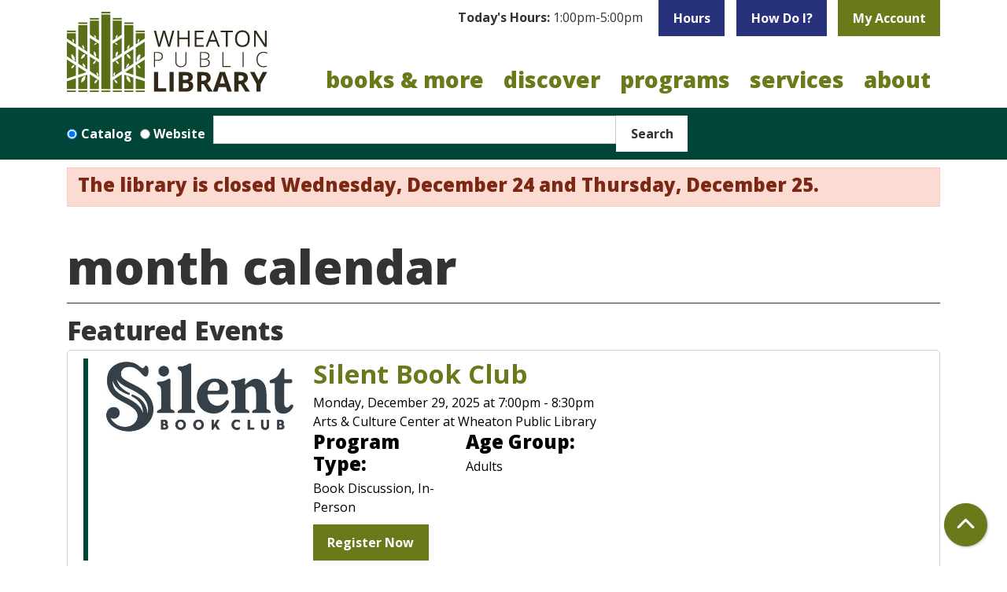

--- FILE ---
content_type: text/html; charset=UTF-8
request_url: https://www.wheatonlibrary.org/events/month/2023/06?program_types%5B195%5D=195
body_size: 27750
content:
<!DOCTYPE html>
<html lang="en" dir="ltr">
  <head>
    <meta charset="utf-8" />
<link rel="canonical" href="https://www.wheatonlibrary.org/events/month/2023/06" />
<meta name="Generator" content="Drupal 11 (https://www.drupal.org)" />
<meta name="MobileOptimized" content="width" />
<meta name="HandheldFriendly" content="true" />
<meta name="viewport" content="width=device-width, initial-scale=1.0" />
<link rel="icon" href="/themes/custom/website_theme/assets/favicon/favicon.ico" type="image/vnd.microsoft.icon" />

    <title>Month Calendar | Wheaton Public Library</title>
    <link rel="apple-touch-icon" sizes="180x180" href="/themes/custom/website_theme/assets/favicon/apple-touch-icon.png">
    <link rel="icon" type="image/png" sizes="32x32" href="/themes/custom/website_theme/assets/favicon/favicon-32x32.png">
    <link rel="icon" type="image/png" sizes="16x16" href="/themes/custom/website_theme/assets/favicon/favicon-16x16.png">
    <link rel="manifest" href="/themes/custom/website_theme/assets/favicon/site.webmanifest">
    <link rel="mask-icon" href="/themes/custom/website_theme/assets/favicon/safari-pinned-tab.svg" color="#6a7a1b">
    <link rel="shortcut icon" href="/themes/custom/website_theme/assets/favicon/favicon.ico">
    <meta name="msapplication-TileColor" content="#00a300">
    <meta name="msapplication-config" content="/themes/custom/website_theme/assets/favicon/browserconfig.xml">
    <meta name="theme-color" content="#ffffff">
    <link rel="stylesheet" media="all" href="/modules/custom/lm_search_block/css/form.css?t7lq7i" />
<link rel="stylesheet" media="all" href="/core/assets/vendor/jquery.ui/themes/base/core.css?t7lq7i" />
<link rel="stylesheet" media="all" href="/core/assets/vendor/jquery.ui/themes/base/controlgroup.css?t7lq7i" />
<link rel="stylesheet" media="all" href="/core/assets/vendor/jquery.ui/themes/base/checkboxradio.css?t7lq7i" />
<link rel="stylesheet" media="all" href="/core/assets/vendor/jquery.ui/themes/base/resizable.css?t7lq7i" />
<link rel="stylesheet" media="all" href="/core/assets/vendor/jquery.ui/themes/base/button.css?t7lq7i" />
<link rel="stylesheet" media="all" href="/core/assets/vendor/jquery.ui/themes/base/dialog.css?t7lq7i" />
<link rel="stylesheet" media="all" href="/core/misc/components/progress.module.css?t7lq7i" />
<link rel="stylesheet" media="all" href="/core/misc/components/ajax-progress.module.css?t7lq7i" />
<link rel="stylesheet" media="all" href="/core/modules/system/css/components/align.module.css?t7lq7i" />
<link rel="stylesheet" media="all" href="/core/modules/system/css/components/container-inline.module.css?t7lq7i" />
<link rel="stylesheet" media="all" href="/core/modules/system/css/components/clearfix.module.css?t7lq7i" />
<link rel="stylesheet" media="all" href="/core/modules/system/css/components/hidden.module.css?t7lq7i" />
<link rel="stylesheet" media="all" href="/core/modules/system/css/components/js.module.css?t7lq7i" />
<link rel="stylesheet" media="all" href="/core/modules/ckeditor5/css/ckeditor5.dialog.fix.css?t7lq7i" />
<link rel="stylesheet" media="all" href="/core/modules/filter/css/filter.caption.css?t7lq7i" />
<link rel="stylesheet" media="all" href="/core/modules/media/css/filter.caption.css?t7lq7i" />
<link rel="stylesheet" media="all" href="/core/modules/views/css/views.module.css?t7lq7i" />
<link rel="stylesheet" media="all" href="/core/assets/vendor/jquery.ui/themes/base/theme.css?t7lq7i" />
<link rel="stylesheet" media="all" href="/modules/custom/library_calendar/lc_calendar_theme/css/base.css?t7lq7i" />
<link rel="stylesheet" media="all" href="/modules/custom/library_calendar/lc_calendar_theme/css/state.css?t7lq7i" />
<link rel="stylesheet" media="all" href="/modules/custom/library_calendar/lc_calendar_theme/css/components/announcements.css?t7lq7i" />
<link rel="stylesheet" media="all" href="/modules/custom/library_calendar/lc_calendar_theme/css/components/branch-selector.css?t7lq7i" />
<link rel="stylesheet" media="all" href="/modules/custom/library_calendar/lc_calendar_theme/css/components/calendar.css?t7lq7i" />
<link rel="stylesheet" media="all" href="/modules/custom/library_calendar/lc_calendar_theme/css/components/date-icon.css?t7lq7i" />
<link rel="stylesheet" media="all" href="/modules/custom/library_calendar/lc_calendar_theme/css/components/events.css?t7lq7i" />
<link rel="stylesheet" media="all" href="/modules/custom/library_calendar/lc_calendar_theme/css/components/event-card.css?t7lq7i" />
<link rel="stylesheet" media="all" href="/modules/custom/library_calendar/lc_calendar_theme/css/components/calendar-month.css?t7lq7i" />
<link rel="stylesheet" media="all" href="/modules/custom/library_calendar/lc_calendar_theme/assets/slick/slick/slick.css?t7lq7i" />
<link rel="stylesheet" media="all" href="/modules/custom/library_calendar/lc_calendar_theme/css/components/featured-events.css?t7lq7i" />
<link rel="stylesheet" media="all" href="/modules/custom/library_calendar/lc_calendar_theme/css/components/form.css?t7lq7i" />
<link rel="stylesheet" media="all" href="/modules/custom/library_calendar/lc_calendar_theme/css/components/filters.css?t7lq7i" />
<link rel="stylesheet" media="all" href="/modules/custom/library_calendar/lc_calendar_theme/css/components/menu-tasks.css?t7lq7i" />
<link rel="stylesheet" media="all" href="/modules/custom/library_calendar/lc_core/css/extra_field.css?t7lq7i" />
<link rel="stylesheet" media="all" href="/modules/contrib/office_hours/css/office_hours.css?t7lq7i" />
<link rel="stylesheet" media="all" href="/themes/custom/calendar_theme/node_modules/%40fortawesome/fontawesome-free/css/all.min.css?t7lq7i" />
<link rel="stylesheet" media="all" href="/themes/custom/website_theme/css/style?t7lq7i" />

    
  </head>
  <body class="path-events path-not-content no-js">
        <a href="#main-content" class="visually-hidden focusable skip-link">
      Skip to main content
    </a>
    
      <div class="dialog-off-canvas-main-canvas" data-off-canvas-main-canvas>
    
<header class="header">
      <div class="container position-relative">
      <div class="row">
                  <div class="col-12 col-lg-3 branding-col">
              <div>
    
<div id="block-website-theme-branding" class="block block-system block-system-branding-block position-relative">
  
    
        
              
    <a class="site-logo" href="/" rel="home">
      <img src="/themes/custom/website_theme/logo.svg" alt="Homepage of Wheaton Public Library" fetchpriority="high">
    </a>
  </div>

  </div>

          </div>
        
                  <div class="col-12 col-lg-9 header-content-col">
              <div class="header-content-container">
    
<div id="block-website-theme-branchselect" class="block block-lc-branch-select block-lc-branch-select-block position-relative">
  
    
      


    
<div class="lc-branch-select">
    <div class="lc-branch-select__wrapper lc-branch-select__wrapper--single lc-branch-select__wrapper--open">
    <div class="lc-branch-select__content-container">
              
                                              
        <div class="lc-branch-select__today-hours-container lc-branch-select__collapse" role="button" tabindex="0">
          <div class="lc-branch-select__today-hours">
            <b class="lc-branch-select__today-hours--label">Today's Hours:</b>
            <span class="lc-branch-select__today-hours--value"></span>
          </div>
        </div>
      
              
                  <button class="button lc-branch-select__collapse" type="button">
            Hours
          </button>
        
        <div class="lc-branch-select__collapsed-wrapper">
                        
          
          <div class="lc-branch-select__content">
            <div>
  
      <h2><a href="/branch/wheaton-public-library">

            <div class="field-container">Wheaton Public Library</div>
      </a></h2>
    
  

<div class="lc-branch-select__branch lc-branch-select__branch--89" data-branch="89">
  <div class="lc-branch-select__branch--hidden-region">
    
<div class="block block-layout-builder block-field-blocktaxonomy-termlc-library-branchfield-lc-branch-hours position-relative">
  
    
      

      <div class="field-container">
              <div><div class="office-hours office-hours office-hours-status--closed"><div class="office-hours__item"><span class="office-hours__item-slots">1:00pm-5:00pm</span><span><br /></span></div></div></div>
          </div>
  
  </div>

  </div>
  <div class="lc-branch-selector-content-row">
    <div class="lc-branch-selector-content-col">
      <div>
        
<div class="block block-layout-builder block-field-blocktaxonomy-termlc-library-branchfield-lc-phone-number position-relative">
  
    
      

            <div class="field-container"><a href="tel:6306681374">(630) 668-1374</a></div>
      
  </div>

<div class="block block-layout-builder block-field-blocktaxonomy-termlc-library-branchfield-lc-address position-relative">
  
    
      

            <div class="field-container"><p class="address" translate="no"><span class="organization">Wheaton Public Library</span><br>
<span class="address-line1">225 N. Cross St.</span><br>
<span class="locality">Wheaton</span>, <span class="administrative-area">IL</span> <span class="postal-code">60187</span><br>
<span class="country">United States</span></p></div>
      
  </div>

<div class="block block-layout-builder block-extra-field-blocktaxonomy-termlc-library-branchmap-link position-relative">
  
    
      <a href="http://maps.google.com/?q=225%20N.%20Cross%20St.%2C%2BWheaton%2C%2BIL%2C%2B60187" target="_blank">View on Google Maps</a>
  </div>

      </div>
    </div>
    <div class="lc-branch-selector-content-col">
      <div>
        
<div class="block block-layout-builder block-field-blocktaxonomy-termlc-library-branchfield-lc-branch-hours position-relative">
  
    
      

      <div class="field-container">
              <div><div class="office-hours office-hours office-hours-status--closed"><div class="office-hours__item"><span class="office-hours__item-label">Sun: </span><span class="office-hours__item-slots">1:00pm-5:00pm</span><span><br /></span></div><div class="office-hours__item"><span class="office-hours__item-label">Mon: </span><span class="office-hours__item-slots">9:00am-9:00pm</span><span><br /></span></div><div class="office-hours__item"><span class="office-hours__item-label">Tue: </span><span class="office-hours__item-slots">9:00am-9:00pm</span><span><br /></span></div><div class="office-hours__item"><span class="office-hours__item-label">Wed: </span><span class="office-hours__item-comments">Closed</span><span><br /></span></div><div class="office-hours__item"><span class="office-hours__item-label">Thu: </span><span class="office-hours__item-comments">Closed</span><span><br /></span></div><div class="office-hours__item"><span class="office-hours__item-label">Fri: </span><span class="office-hours__item-slots">9:00am-7:00pm</span><span><br /></span></div><div class="office-hours__item"><span class="office-hours__item-label">Sat: </span><span class="office-hours__item-slots">9:00am-5:00pm</span><span><br /></span></div></div></div>
          </div>
  
  </div>

      </div>
    </div>
  </div>
</div>

</div>

          </div>
        </div>
          </div>
  </div>
</div>

  </div>

<div id="block-headerbuttons" class="block block-block-content block-block-content7e3f0235-2a38-4e93-9160-4904d44575e7 position-relative">
  
    
      

            <div class="field-container"><a class="btn btn-secondary btn-header" href="/discover/how-do-i">
How Do I?
</a>

<a class="btn btn-primary btn-header" href="https://discover.wheatonlibrary.org/MyAccount/Home">
My Account
</a></div>
      
  </div>

  </div>

              <div>
    

<div class="navbar-container">
  <nav id="block-website-theme-main-menu" class="navbar navbar-expand-lg" role="navigation" aria-labelledby="block-website-theme-main-menu-menu">
                      
    <h2 class="visually-hidden" id="block-website-theme-main-menu-menu">Main navigation</h2>
    

    <button class="navbar-toggler" type="button" data-toggle="collapse"
        data-target="#navbarSupportedContent"
        aria-controls="navbarSupportedContent" aria-expanded="false"
        aria-label="Toggle navigation">
      <i class="fas fa-bars"></i>

      <span class="visually-hidden">
        Toggle Navigation      </span>
    </button>

    <div class="collapse navbar-collapse" id="navbarSupportedContent">
              


  
            <ul class="nav navbar-nav" role="menu">
    
          
                    
      
      <li class="nav-item dropdown" role="none">
        
        
                          
        <span class="nav-link nav-level-0 has-children" data-nav-level="0" role="menuitem" aria-expanded="false" aria-haspopup="true" aria-controls="dropdown-books-more" data-dropdown="dropdown-books-more" tabindex="0">Books &amp; More</span>

                  <button class="btn d-lg-none" type="button">
            <i class="fas fa-chevron-down" role="presentation"></i>
            <span class="visually-hidden">Open Menu</span>
          </button>

            
      
          <div class="mega-menu-container">
          <ul class="dropdown-menu" id="dropdown-books-more" role="menu">
    
          
      
                    
      <li class="nav-item menu-action menu-action-fas fa-credit-card" role="none">
        
        
        
        <a href="/books-more/get-a-library-card" class="menu-action menu-action-fas fa-credit-card nav-link nav-level-1" data-nav-level="1" role="menuitem" data-drupal-link-system-path="node/7353">Get a Library Card</a>

              </li>
          
                    
      
      <li class="nav-item dropdown" role="none">
        
        
                          
        <span class="nav-link nav-level-1 has-children" data-nav-level="1" role="menuitem" aria-expanded="false" aria-haspopup="true" aria-controls="dropdown-borrow" data-dropdown="dropdown-borrow" tabindex="0">Borrow</span>

                  <button class="btn d-lg-none" type="button">
            <i class="fas fa-chevron-down" role="presentation"></i>
            <span class="visually-hidden">Open Menu</span>
          </button>

            
      
          <ul class="dropdown-menu" id="dropdown-borrow" role="menu">
    
          
      
      
      <li class="nav-item" role="none">
        
        
        
        <a href="https://discover.wheatonlibrary.org/" class="nav-link nav-level-2" data-nav-level="2" role="menuitem">Search Our Catalog</a>

              </li>
          
      
      
      <li class="nav-item" role="none">
        
        
        
        <a href="/books-more/search-other-libraries" class="nav-link nav-level-2" data-nav-level="2" role="menuitem" data-drupal-link-system-path="node/7351">Search Other Libraries</a>

              </li>
          
      
      
      <li class="nav-item" role="none">
        
        
        
        <a href="/books-more/borrowing-info" class="nav-link nav-level-2" data-nav-level="2" role="menuitem" data-drupal-link-system-path="node/7352">Borrowing Info</a>

              </li>
          
      
      
      <li class="nav-item" role="none">
        
        
        
        <a href="/books-more/curbside-pickup" class="nav-link nav-level-2" data-nav-level="2" role="menuitem" data-drupal-link-system-path="node/7354">Curbside Pickup</a>

              </li>
          
      
      
      <li class="nav-item" role="none">
        
        
        
        <a href="/text-notices" class="nav-link nav-level-2" data-nav-level="2" role="menuitem" data-drupal-link-system-path="node/9373">Text Notices</a>

              </li>
          
      
      
      <li class="nav-item" role="none">
        
        
        
        <a href="/books-more/library-apps" class="nav-link nav-level-2" data-nav-level="2" role="menuitem" data-drupal-link-system-path="node/7355">Library Apps</a>

              </li>
        </ul>

      
              </li>
          
                    
      
      <li class="nav-item dropdown" role="none">
        
        
                          
        <span class="nav-link nav-level-1 has-children" data-nav-level="1" role="menuitem" aria-expanded="false" aria-haspopup="true" aria-controls="dropdown-materials" data-dropdown="dropdown-materials" tabindex="0">Materials</span>

                  <button class="btn d-lg-none" type="button">
            <i class="fas fa-chevron-down" role="presentation"></i>
            <span class="visually-hidden">Open Menu</span>
          </button>

            
      
          <ul class="dropdown-menu" id="dropdown-materials" role="menu">
    
          
      
      
      <li class="nav-item" role="none">
        
        
        
        <a href="/books-more/new-books-movies" class="nav-link nav-level-2" data-nav-level="2" role="menuitem" data-drupal-link-system-path="node/7356">New Books &amp; Movies</a>

              </li>
          
      
      
      <li class="nav-item" role="none">
        
        
        
        <a href="/eContent?body_value=&amp;field_coll_type_target_id%5B291%5D=291&amp;field_coll_type_target_id%5B290%5D=290" class="nav-link nav-level-2" data-nav-level="2" role="menuitem" data-drupal-link-query="{&quot;body_value&quot;:&quot;&quot;,&quot;field_coll_type_target_id&quot;:{&quot;291&quot;:&quot;291&quot;,&quot;290&quot;:&quot;290&quot;}}" data-drupal-link-system-path="eContent">eBooks &amp; Audiobooks</a>

              </li>
          
      
      
      <li class="nav-item" role="none">
        
        
        
        <a href="/eContent?body_value=&amp;field_coll_type_target_id%5B292%5D=292&amp;field_coll_type_target_id%5B293%5D=293" class="nav-link nav-level-2" data-nav-level="2" role="menuitem" data-drupal-link-query="{&quot;body_value&quot;:&quot;&quot;,&quot;field_coll_type_target_id&quot;:{&quot;292&quot;:&quot;292&quot;,&quot;293&quot;:&quot;293&quot;}}" data-drupal-link-system-path="eContent">eMagazines &amp; Newspapers</a>

              </li>
          
      
      
      <li class="nav-item" role="none">
        
        
        
        <a href="/newspapers" class="nav-link nav-level-2" data-nav-level="2" role="menuitem">Popular Newspapers</a>

              </li>
          
      
      
      <li class="nav-item" role="none">
        
        
        
        <a href="/tech-2-go" class="nav-link nav-level-2" data-nav-level="2" role="menuitem" data-drupal-link-system-path="tech-2-go">Tech2Go</a>

              </li>
        </ul>

      
              </li>
          
                    
      
      <li class="nav-item dropdown" role="none">
        
        
                          
        <span class="nav-link nav-level-1 has-children" data-nav-level="1" role="menuitem" aria-expanded="false" aria-haspopup="true" aria-controls="dropdown-recommendations" data-dropdown="dropdown-recommendations" tabindex="0">Recommendations</span>

                  <button class="btn d-lg-none" type="button">
            <i class="fas fa-chevron-down" role="presentation"></i>
            <span class="visually-hidden">Open Menu</span>
          </button>

            
      
          <ul class="dropdown-menu" id="dropdown-recommendations" role="menu">
    
          
      
      
      <li class="nav-item" role="none">
        
        
        
        <a href="/form/purchase-request" class="nav-link nav-level-2" data-nav-level="2" role="menuitem" data-drupal-link-system-path="webform/purchase_request">Purchase Request</a>

              </li>
          
      
      
      <li class="nav-item" role="none">
        
        
        
        <a href="/form/book-match-request" class="nav-link nav-level-2" data-nav-level="2" role="menuitem" data-drupal-link-system-path="webform/book_match_request">Book Match</a>

              </li>
          
      
      
      <li class="nav-item" role="none">
        
        
        
        <a href="/books-more/reader-resources" class="nav-link nav-level-2" data-nav-level="2" role="menuitem" data-drupal-link-system-path="node/7358">Reader Resources</a>

              </li>
          
      
      
      <li class="nav-item" role="none">
        
        
        
        <a href="/books-more/book-clubs" class="nav-link nav-level-2" data-nav-level="2" role="menuitem" data-drupal-link-system-path="node/7359">Book Clubs</a>

              </li>
        </ul>

      
              </li>
        </ul>

          </div>
      
              </li>
          
                    
      
      <li class="nav-item dropdown" role="none">
        
        
                          
        <span class="nav-link nav-level-0 has-children" data-nav-level="0" role="menuitem" aria-expanded="false" aria-haspopup="true" aria-controls="dropdown-discover" data-dropdown="dropdown-discover" tabindex="0">Discover</span>

                  <button class="btn d-lg-none" type="button">
            <i class="fas fa-chevron-down" role="presentation"></i>
            <span class="visually-hidden">Open Menu</span>
          </button>

            
      
          <div class="mega-menu-container">
          <ul class="dropdown-menu" id="dropdown-discover" role="menu">
    
          
      
                    
      <li class="nav-item menu-action menu-action-fas fa-search" role="none">
        
        
        
        <a href="/databases" class="menu-action menu-action-fas fa-search nav-link nav-level-1" data-nav-level="1" role="menuitem" data-drupal-link-system-path="databases">Online Databases</a>

              </li>
          
                    
      
      <li class="nav-item dropdown" role="none">
        
        
                          
        <span class="nav-link nav-level-1 has-children" data-nav-level="1" role="menuitem" aria-expanded="false" aria-haspopup="true" aria-controls="dropdown-popular-topics" data-dropdown="dropdown-popular-topics" tabindex="0">Popular Topics</span>

                  <button class="btn d-lg-none" type="button">
            <i class="fas fa-chevron-down" role="presentation"></i>
            <span class="visually-hidden">Open Menu</span>
          </button>

            
      
          <ul class="dropdown-menu" id="dropdown-popular-topics" role="menu">
    
          
      
      
      <li class="nav-item" role="none">
        
        
        
        <a href="/discover/business" class="nav-link nav-level-2" data-nav-level="2" role="menuitem" data-drupal-link-system-path="node/7360">Business</a>

              </li>
          
      
      
      <li class="nav-item" role="none">
        
        
        
        <a href="/databases?body_value=&amp;field_db_type_target_id%5B277%5D=277" class="nav-link nav-level-2" data-nav-level="2" role="menuitem" data-drupal-link-query="{&quot;body_value&quot;:&quot;&quot;,&quot;field_db_type_target_id&quot;:{&quot;277&quot;:&quot;277&quot;}}" data-drupal-link-system-path="databases">Consumer Info</a>

              </li>
          
      
      
      <li class="nav-item" role="none">
        
        
        
        <a href="/discover/genealogy" class="nav-link nav-level-2" data-nav-level="2" role="menuitem" data-drupal-link-system-path="node/7361">Genealogy</a>

              </li>
          
      
      
      <li class="nav-item" role="none">
        
        
        
        <a href="/discover/homework-help" class="nav-link nav-level-2" data-nav-level="2" role="menuitem" data-drupal-link-system-path="node/7362">Homework Help</a>

              </li>
          
      
      
      <li class="nav-item" role="none">
        
        
        
        <a href="/services/notary" class="nav-link nav-level-2" data-nav-level="2" role="menuitem" data-drupal-link-system-path="node/7397">Notary</a>

              </li>
          
      
      
      <li class="nav-item" role="none">
        
        
        
        <a href="/databases" class="nav-link nav-level-2" data-nav-level="2" role="menuitem" data-drupal-link-system-path="databases">All Databases</a>

              </li>
        </ul>

      
              </li>
          
                    
      
      <li class="nav-item dropdown" role="none">
        
        
                          
        <span class="nav-link nav-level-1 has-children" data-nav-level="1" role="menuitem" aria-expanded="false" aria-haspopup="true" aria-controls="dropdown-learn" data-dropdown="dropdown-learn" tabindex="0">Learn</span>

                  <button class="btn d-lg-none" type="button">
            <i class="fas fa-chevron-down" role="presentation"></i>
            <span class="visually-hidden">Open Menu</span>
          </button>

            
      
          <ul class="dropdown-menu" id="dropdown-learn" role="menu">
    
          
      
      
      <li class="nav-item" role="none">
        
        
        
        <a href="https://www.wheatonlibrary.org/databases?title=creativebug" class="nav-link nav-level-2" data-nav-level="2" role="menuitem">Creativebug</a>

              </li>
          
      
      
      <li class="nav-item" role="none">
        
        
        
        <a href="https://www.wheatonlibrary.org/databases?title=mango" class="nav-link nav-level-2" data-nav-level="2" role="menuitem">Mango Languages</a>

              </li>
          
      
      
      <li class="nav-item" role="none">
        
        
        
        <a href="https://www.wheatonlibrary.org/databases?title=udemy" class="nav-link nav-level-2" data-nav-level="2" role="menuitem">Udemy</a>

              </li>
          
      
      
      <li class="nav-item" role="none">
        
        
        
        <a href="/discover/tech-classes" class="nav-link nav-level-2" data-nav-level="2" role="menuitem" data-drupal-link-system-path="node/7368">Tech Classes</a>

              </li>
          
      
      
      <li class="nav-item" role="none">
        
        
        
        <a href="/discover/english-language-learners" class="nav-link nav-level-2" data-nav-level="2" role="menuitem" data-drupal-link-system-path="node/7363">English Language Learners</a>

              </li>
        </ul>

      
              </li>
          
                    
      
      <li class="nav-item dropdown" role="none">
        
        
                          
        <span class="nav-link nav-level-1 has-children" data-nav-level="1" role="menuitem" aria-expanded="false" aria-haspopup="true" aria-controls="dropdown-explore" data-dropdown="dropdown-explore" tabindex="0">Explore</span>

                  <button class="btn d-lg-none" type="button">
            <i class="fas fa-chevron-down" role="presentation"></i>
            <span class="visually-hidden">Open Menu</span>
          </button>

            
      
          <ul class="dropdown-menu" id="dropdown-explore" role="menu">
    
          
      
      
      <li class="nav-item" role="none">
        
        
        
        <a href="/discover/museum-passes" class="nav-link nav-level-2" data-nav-level="2" role="menuitem" data-drupal-link-system-path="node/7373">Museum Passes</a>

              </li>
          
      
      
      <li class="nav-item" role="none">
        
        
        
        <a href="/tech-2-go?body_value=&amp;field_eg_category_target_id%5B377%5D=377" class="nav-link nav-level-2" data-nav-level="2" role="menuitem" data-drupal-link-query="{&quot;body_value&quot;:&quot;&quot;,&quot;field_eg_category_target_id&quot;:{&quot;377&quot;:&quot;377&quot;}}" data-drupal-link-system-path="tech-2-go">STEAM Kits</a>

              </li>
          
      
      
      <li class="nav-item" role="none">
        
        
        
        <a href="/discover/3d-printing" class="nav-link nav-level-2" data-nav-level="2" role="menuitem" data-drupal-link-system-path="node/7374">3D Printing</a>

              </li>
          
      
      
      <li class="nav-item" role="none">
        
        
        
        <a href="/discover/local-history" class="nav-link nav-level-2" data-nav-level="2" role="menuitem" data-drupal-link-system-path="node/7365">Local History</a>

              </li>
          
      
      
      <li class="nav-item" role="none">
        
        
        
        <a href="/place-grow" class="nav-link nav-level-2" data-nav-level="2" role="menuitem" data-drupal-link-system-path="node/15985">Library Garden</a>

              </li>
          
      
      
      <li class="nav-item" role="none">
        
        
        
        <a href="/community-resources" class="nav-link nav-level-2" data-nav-level="2" role="menuitem" data-drupal-link-system-path="community-resources">Community Resources</a>

              </li>
        </ul>

      
              </li>
        </ul>

          </div>
      
              </li>
          
                    
      
      <li class="nav-item dropdown" role="none">
        
        
                          
        <span class="nav-link nav-level-0 has-children" data-nav-level="0" role="menuitem" aria-expanded="false" aria-haspopup="true" aria-controls="dropdown-programs" data-dropdown="dropdown-programs" tabindex="0">Programs</span>

                  <button class="btn d-lg-none" type="button">
            <i class="fas fa-chevron-down" role="presentation"></i>
            <span class="visually-hidden">Open Menu</span>
          </button>

            
      
          <div class="mega-menu-container">
          <ul class="dropdown-menu" id="dropdown-programs" role="menu">
    
          
      
                    
      <li class="nav-item menu-action menu-action-fas fa-calendar" role="none">
        
        
        
        <a href="/events" class="menu-action menu-action-fas fa-calendar nav-link nav-level-1" data-nav-level="1" role="menuitem" data-drupal-link-system-path="events">Calendar</a>

              </li>
          
                    
      
      <li class="nav-item dropdown" role="none">
        
        
                          
        <span class="nav-link nav-level-1 has-children" data-nav-level="1" role="menuitem" aria-expanded="false" aria-haspopup="true" aria-controls="dropdown-attend" data-dropdown="dropdown-attend" tabindex="0">Attend</span>

                  <button class="btn d-lg-none" type="button">
            <i class="fas fa-chevron-down" role="presentation"></i>
            <span class="visually-hidden">Open Menu</span>
          </button>

            
      
          <ul class="dropdown-menu" id="dropdown-attend" role="menu">
    
          
      
      
      <li class="nav-item" role="none">
        
        
        
        <a href="/events/upcoming" class="nav-link nav-level-2" data-nav-level="2" role="menuitem" data-drupal-link-system-path="events/upcoming">All</a>

              </li>
          
      
      
      <li class="nav-item" role="none">
        
        
        
        <a href="/events/upcoming?age_groups%5B69%5D=69" class="nav-link nav-level-2" data-nav-level="2" role="menuitem" data-drupal-link-query="{&quot;age_groups&quot;:{&quot;69&quot;:&quot;69&quot;}}" data-drupal-link-system-path="events/upcoming">Adults</a>

              </li>
          
      
      
      <li class="nav-item" role="none">
        
        
        
        <a href="/events/upcoming?age_groups%5B68%5D=68&amp;age_groups%5B95%5D=95&amp;age_groups%5B96%5D=96" class="nav-link nav-level-2" data-nav-level="2" role="menuitem" data-drupal-link-query="{&quot;age_groups&quot;:{&quot;68&quot;:&quot;68&quot;,&quot;95&quot;:&quot;95&quot;,&quot;96&quot;:&quot;96&quot;}}" data-drupal-link-system-path="events/upcoming">Teens</a>

              </li>
          
      
      
      <li class="nav-item" role="none">
        
        
        
        <a href="/events/upcoming?age_groups%5B67%5D=67&amp;age_groups%5B99%5D=99&amp;age_groups%5B66%5D=66&amp;age_groups%5B97%5D=97&amp;age_groups%5B100%5D=100&amp;age_groups%5B98%5D=98" class="nav-link nav-level-2" data-nav-level="2" role="menuitem" data-drupal-link-query="{&quot;age_groups&quot;:{&quot;67&quot;:&quot;67&quot;,&quot;99&quot;:&quot;99&quot;,&quot;66&quot;:&quot;66&quot;,&quot;97&quot;:&quot;97&quot;,&quot;100&quot;:&quot;100&quot;,&quot;98&quot;:&quot;98&quot;}}" data-drupal-link-system-path="events/upcoming">Youth</a>

              </li>
          
      
      
      <li class="nav-item" role="none">
        
        
        
        <a href="/videos" class="nav-link nav-level-2" data-nav-level="2" role="menuitem" data-drupal-link-system-path="videos">Recordings</a>

              </li>
        </ul>

      
              </li>
          
                    
      
      <li class="nav-item dropdown" role="none">
        
        
                          
        <span class="nav-link nav-level-1 has-children" data-nav-level="1" role="menuitem" aria-expanded="false" aria-haspopup="true" aria-controls="dropdown-featured-events" data-dropdown="dropdown-featured-events" tabindex="0">Featured Events</span>

                  <button class="btn d-lg-none" type="button">
            <i class="fas fa-chevron-down" role="presentation"></i>
            <span class="visually-hidden">Open Menu</span>
          </button>

            
      
          <ul class="dropdown-menu" id="dropdown-featured-events" role="menu">
    
          
      
      
      <li class="nav-item" role="none">
        
        
        
        <a href="/programs/arts-culture-center" class="nav-link nav-level-2" data-nav-level="2" role="menuitem" data-drupal-link-system-path="node/7364">Arts &amp; Culture Center</a>

              </li>
          
      
      
      <li class="nav-item" role="none">
        
        
        
        <a href="/books-more/book-clubs" class="nav-link nav-level-2" data-nav-level="2" role="menuitem" data-drupal-link-system-path="node/7359">Book Discussions</a>

              </li>
          
      
      
      <li class="nav-item" role="none">
        
        
        
        <a href="/services/youth/storytime" class="nav-link nav-level-2" data-nav-level="2" role="menuitem" data-drupal-link-system-path="node/7370">Storytime</a>

              </li>
          
      
      
      <li class="nav-item" role="none">
        
        
        
        <a href="/battle-books" class="nav-link nav-level-2" data-nav-level="2" role="menuitem" data-drupal-link-system-path="node/9184">Battle of the Books</a>

              </li>
        </ul>

      
              </li>
          
                    
      
      <li class="nav-item dropdown" role="none">
        
        
                          
        <span class="nav-link nav-level-1 has-children" data-nav-level="1" role="menuitem" aria-expanded="false" aria-haspopup="true" aria-controls="dropdown-resources" data-dropdown="dropdown-resources" tabindex="0">Resources</span>

                  <button class="btn d-lg-none" type="button">
            <i class="fas fa-chevron-down" role="presentation"></i>
            <span class="visually-hidden">Open Menu</span>
          </button>

            
      
          <ul class="dropdown-menu" id="dropdown-resources" role="menu">
    
          
      
      
      <li class="nav-item" role="none">
        
        
        
        <a href="/programs/guide" class="nav-link nav-level-2" data-nav-level="2" role="menuitem" data-drupal-link-system-path="node/7372">Program Guide</a>

              </li>
          
      
      
      <li class="nav-item" role="none">
        
        
        
        <a href="/form/program-proposal" class="nav-link nav-level-2" data-nav-level="2" role="menuitem" data-drupal-link-system-path="webform/program_proposal">Propose a Program</a>

              </li>
          
      
      
      <li class="nav-item" role="none">
        
        
        
        <a href="/form/arts-culture-application" class="nav-link nav-level-2" data-nav-level="2" role="menuitem" data-drupal-link-system-path="webform/arts_culture_application">Arts &amp; Culture Form</a>

              </li>
        </ul>

      
              </li>
        </ul>

          </div>
      
              </li>
          
                    
      
      <li class="nav-item dropdown" role="none">
        
        
                          
        <span class="nav-link nav-level-0 has-children" data-nav-level="0" role="menuitem" aria-expanded="false" aria-haspopup="true" aria-controls="dropdown-services" data-dropdown="dropdown-services" tabindex="0">Services</span>

                  <button class="btn d-lg-none" type="button">
            <i class="fas fa-chevron-down" role="presentation"></i>
            <span class="visually-hidden">Open Menu</span>
          </button>

            
      
          <div class="mega-menu-container">
          <ul class="dropdown-menu" id="dropdown-services" role="menu">
    
          
      
                    
      <li class="nav-item menu-action menu-action-fas fa-door-open" role="none">
        
        
        
        <a href="/reserve-room" class="menu-action menu-action-fas fa-door-open nav-link nav-level-1" data-nav-level="1" role="menuitem" data-drupal-link-system-path="node/2">Reserve a Room</a>

              </li>
          
                    
      
      <li class="nav-item dropdown" role="none">
        
        
                          
        <span class="nav-link nav-level-1 has-children" data-nav-level="1" role="menuitem" aria-expanded="false" aria-haspopup="true" aria-controls="dropdown-services-for-" data-dropdown="dropdown-services-for-" tabindex="0">Services For </span>

                  <button class="btn d-lg-none" type="button">
            <i class="fas fa-chevron-down" role="presentation"></i>
            <span class="visually-hidden">Open Menu</span>
          </button>

            
      
          <ul class="dropdown-menu" id="dropdown-services-for-" role="menu">
    
          
      
      
      <li class="nav-item" role="none">
        
        
        
        <a href="/services/adults" class="nav-link nav-level-2" data-nav-level="2" role="menuitem" data-drupal-link-system-path="node/7381">Adults</a>

              </li>
          
      
      
      <li class="nav-item" role="none">
        
        
        
        <a href="/services/teens" class="nav-link nav-level-2" data-nav-level="2" role="menuitem" data-drupal-link-system-path="node/7383">Teens</a>

              </li>
          
      
      
      <li class="nav-item" role="none">
        
        
        
        <a href="/services/youth" class="nav-link nav-level-2" data-nav-level="2" role="menuitem" data-drupal-link-system-path="node/7389">Youth</a>

              </li>
          
      
      
      <li class="nav-item" role="none">
        
        
        
        <a href="/discover/business" class="nav-link nav-level-2" data-nav-level="2" role="menuitem" data-drupal-link-system-path="node/7360">Businesses</a>

              </li>
          
      
      
      <li class="nav-item" role="none">
        
        
        
        <a href="/services/educators" class="nav-link nav-level-2" data-nav-level="2" role="menuitem" data-drupal-link-system-path="node/7394">Educators</a>

              </li>
          
      
      
      <li class="nav-item" role="none">
        
        
        
        <a href="/services/homebound" class="nav-link nav-level-2" data-nav-level="2" role="menuitem" data-drupal-link-system-path="node/7395">Homebound</a>

              </li>
          
      
      
      <li class="nav-item" role="none">
        
        
        
        <a href="/services/job-seekers" class="nav-link nav-level-2" data-nav-level="2" role="menuitem" data-drupal-link-system-path="node/7396">Job Seekers</a>

              </li>
        </ul>

      
              </li>
          
                    
      
      <li class="nav-item dropdown" role="none">
        
        
                          
        <span class="nav-link nav-level-1 has-children" data-nav-level="1" role="menuitem" aria-expanded="false" aria-haspopup="true" aria-controls="dropdown-in-the-library" data-dropdown="dropdown-in-the-library" tabindex="0">In the Library</span>

                  <button class="btn d-lg-none" type="button">
            <i class="fas fa-chevron-down" role="presentation"></i>
            <span class="visually-hidden">Open Menu</span>
          </button>

            
      
          <ul class="dropdown-menu" id="dropdown-in-the-library" role="menu">
    
          
      
      
      <li class="nav-item" role="none">
        
        
        
        <a href="/cafe" class="nav-link nav-level-2" data-nav-level="2" role="menuitem" data-drupal-link-system-path="node/14269">The Bean Cafe</a>

              </li>
          
      
      
      <li class="nav-item" role="none">
        
        
        
        <a href="/services/proctoring" class="nav-link nav-level-2" data-nav-level="2" role="menuitem" data-drupal-link-system-path="node/7398">Proctoring</a>

              </li>
          
      
      
      <li class="nav-item" role="none">
        
        
        
        <a href="/reserve-room" class="nav-link nav-level-2" data-nav-level="2" role="menuitem" data-drupal-link-system-path="node/2">Reserve a Room</a>

              </li>
          
      
      
      <li class="nav-item" role="none">
        
        
        
        <a href="/services/accessibility" class="nav-link nav-level-2" data-nav-level="2" role="menuitem" data-drupal-link-system-path="node/7399">Accessibility</a>

              </li>
        </ul>

      
              </li>
          
                    
      
      <li class="nav-item dropdown" role="none">
        
        
                          
        <span class="nav-link nav-level-1 has-children" data-nav-level="1" role="menuitem" aria-expanded="false" aria-haspopup="true" aria-controls="dropdown-technology" data-dropdown="dropdown-technology" tabindex="0">Technology</span>

                  <button class="btn d-lg-none" type="button">
            <i class="fas fa-chevron-down" role="presentation"></i>
            <span class="visually-hidden">Open Menu</span>
          </button>

            
      
          <ul class="dropdown-menu" id="dropdown-technology" role="menu">
    
          
      
      
      <li class="nav-item" role="none">
        
        
        
        <a href="/discover/3d-printing" class="nav-link nav-level-2" data-nav-level="2" role="menuitem" data-drupal-link-system-path="node/7374">3D Printing</a>

              </li>
          
      
      
      <li class="nav-item" role="none">
        
        
        
        <a href="/services/computers" class="nav-link nav-level-2" data-nav-level="2" role="menuitem" data-drupal-link-system-path="node/7400">Computers</a>

              </li>
          
      
      
      <li class="nav-item" role="none">
        
        
        
        <a href="/services/copy-fax" class="nav-link nav-level-2" data-nav-level="2" role="menuitem" data-drupal-link-system-path="node/7401">Copy &amp; Fax</a>

              </li>
          
      
      
      <li class="nav-item" role="none">
        
        
        
        <a href="/services/mobile-printing" class="nav-link nav-level-2" data-nav-level="2" role="menuitem" data-drupal-link-system-path="node/7402">Mobile Printing</a>

              </li>
          
      
      
      <li class="nav-item" role="none">
        
        
        
        <a href="/tech-center" class="nav-link nav-level-2" data-nav-level="2" role="menuitem" data-drupal-link-system-path="node/7405">Tech Center</a>

              </li>
        </ul>

      
              </li>
        </ul>

          </div>
      
              </li>
          
                    
      
      <li class="nav-item dropdown" role="none">
        
        
                          
        <span class="nav-link nav-level-0 has-children" data-nav-level="0" role="menuitem" aria-expanded="false" aria-haspopup="true" aria-controls="dropdown-about" data-dropdown="dropdown-about" tabindex="0">About</span>

                  <button class="btn d-lg-none" type="button">
            <i class="fas fa-chevron-down" role="presentation"></i>
            <span class="visually-hidden">Open Menu</span>
          </button>

            
      
          <div class="mega-menu-container">
          <ul class="dropdown-menu" id="dropdown-about" role="menu">
    
          
      
                    
      <li class="nav-item menu-action menu-action-fas fa-envelope" role="none">
        
        
        
        <a href="/about/contact-us" class="menu-action menu-action-fas fa-envelope nav-link nav-level-1" data-nav-level="1" role="menuitem" data-drupal-link-system-path="node/7341">Contact Us</a>

              </li>
          
                    
      
      <li class="nav-item dropdown" role="none">
        
        
                          
        <span class="nav-link nav-level-1 has-children" data-nav-level="1" role="menuitem" aria-expanded="false" aria-haspopup="true" aria-controls="dropdown-who-we-are" data-dropdown="dropdown-who-we-are" tabindex="0">Who We Are</span>

                  <button class="btn d-lg-none" type="button">
            <i class="fas fa-chevron-down" role="presentation"></i>
            <span class="visually-hidden">Open Menu</span>
          </button>

            
      
          <ul class="dropdown-menu" id="dropdown-who-we-are" role="menu">
    
          
      
      
      <li class="nav-item" role="none">
        
        
        
        <a href="/about/location-hours" class="nav-link nav-level-2" data-nav-level="2" role="menuitem" data-drupal-link-system-path="node/7343">Location/Hours</a>

              </li>
          
      
      
      <li class="nav-item" role="none">
        
        
        
        <a href="/about/staff" class="nav-link nav-level-2" data-nav-level="2" role="menuitem" data-drupal-link-system-path="node/7344">Staff</a>

              </li>
          
      
      
      <li class="nav-item" role="none">
        
        
        
        <a href="/about/board" class="nav-link nav-level-2" data-nav-level="2" role="menuitem" data-drupal-link-system-path="node/7345">Board of Trustees</a>

              </li>
          
      
      
      <li class="nav-item" role="none">
        
        
        
        <a href="/about/history" class="nav-link nav-level-2" data-nav-level="2" role="menuitem" data-drupal-link-system-path="node/7346">History</a>

              </li>
          
      
      
      <li class="nav-item" role="none">
        
        
        
        <a href="/community-resources" class="nav-link nav-level-2" data-nav-level="2" role="menuitem" data-drupal-link-system-path="community-resources">Community Partners</a>

              </li>
        </ul>

      
              </li>
          
                    
      
      <li class="nav-item dropdown" role="none">
        
        
                          
        <span class="nav-link nav-level-1 has-children" data-nav-level="1" role="menuitem" aria-expanded="false" aria-haspopup="true" aria-controls="dropdown-what-we-do" data-dropdown="dropdown-what-we-do" tabindex="0">What We Do</span>

                  <button class="btn d-lg-none" type="button">
            <i class="fas fa-chevron-down" role="presentation"></i>
            <span class="visually-hidden">Open Menu</span>
          </button>

            
      
          <ul class="dropdown-menu" id="dropdown-what-we-do" role="menu">
    
          
      
      
      <li class="nav-item" role="none">
        
        
        
        <a href="/about/the-library" class="nav-link nav-level-2" data-nav-level="2" role="menuitem" data-drupal-link-system-path="node/7347">About the Library</a>

              </li>
          
      
      
      <li class="nav-item" role="none">
        
        
        
        <a href="/agendas-and-minutes" class="nav-link nav-level-2" data-nav-level="2" role="menuitem" data-drupal-link-system-path="node/10728">Agendas and Minutes</a>

              </li>
          
      
      
      <li class="nav-item" role="none">
        
        
        
        <a href="/annual-report" class="nav-link nav-level-2" data-nav-level="2" role="menuitem" data-drupal-link-system-path="node/14010">Annual Report</a>

              </li>
          
      
      
      <li class="nav-item" role="none">
        
        
        
        <a href="/policies" class="nav-link nav-level-2" data-nav-level="2" role="menuitem" data-drupal-link-system-path="policies">Policies</a>

              </li>
          
      
      
      <li class="nav-item" role="none">
        
        
        
        <a href="https://libraryaware.com/1092/Subscribers/Subscribe?optInPageId=3048406c-447c-4513-9e8c-8980a32d6356" class="nav-link nav-level-2" data-nav-level="2" role="menuitem">Sign up for eNews</a>

              </li>
        </ul>

      
              </li>
          
                    
      
      <li class="nav-item dropdown" role="none">
        
        
                          
        <span class="nav-link nav-level-1 has-children" data-nav-level="1" role="menuitem" aria-expanded="false" aria-haspopup="true" aria-controls="dropdown-support-us" data-dropdown="dropdown-support-us" tabindex="0">Support Us</span>

                  <button class="btn d-lg-none" type="button">
            <i class="fas fa-chevron-down" role="presentation"></i>
            <span class="visually-hidden">Open Menu</span>
          </button>

            
      
          <ul class="dropdown-menu" id="dropdown-support-us" role="menu">
    
          
      
      
      <li class="nav-item" role="none">
        
        
        
        <a href="/about/donations" class="nav-link nav-level-2" data-nav-level="2" role="menuitem" data-drupal-link-system-path="node/7348">Donations</a>

              </li>
          
      
      
      <li class="nav-item" role="none">
        
        
        
        <a href="/grow-us" class="nav-link nav-level-2" data-nav-level="2" role="menuitem" data-drupal-link-system-path="node/61231">Giving Tree &amp; Butterfly Wall</a>

              </li>
          
      
      
      <li class="nav-item" role="none">
        
        
        
        <a href="/about/friends-of-WPL" class="nav-link nav-level-2" data-nav-level="2" role="menuitem" data-drupal-link-system-path="node/7349">Friends of WPL</a>

              </li>
          
      
      
      <li class="nav-item" role="none">
        
        
        
        <a href="/services/teens/volunteering" class="nav-link nav-level-2" data-nav-level="2" role="menuitem" data-drupal-link-system-path="node/7350">Teen Volunteers</a>

              </li>
        </ul>

      
              </li>
        </ul>

          </div>
      
              </li>
        </ul>

      


          </div>
  </nav>
</div>

  </div>

          </div>
              </div>
    </div>
  
      <div class="search-region">
        <div>
    <div id="block-website-theme-searchblock">
  <div class="lm-search-container">
    <div class="container">
      <form class="lm-search-form" data-drupal-selector="lm-search-form" data-new-tab="catalog" data-new-tab-message="Search results will be opened in a new tab." action="/events/month/2023/06?program_types%5B195%5D=195" method="post" id="lm-search-form" accept-charset="UTF-8">
  <fieldset class="lm-search-form-target js-form-item form-item js-form-wrapper form-wrapper" id="edit-target">
      <legend>
    <span class="visually-hidden fieldset-legend">Select search target</span>
  </legend>
  <div class="fieldset-wrapper">
            <div class="js-form-item form-group js-form-type-radio form-item-target js-form-item-target form-check">
        
<input data-drupal-selector="edit-target-catalog" type="radio" id="edit-target-catalog" name="target" value="catalog" checked="checked" class="form-radio form-check-input" />

        <label for="edit-target-catalog" class="option form-check-label">Catalog</label>
      </div>
<div class="js-form-item form-group js-form-type-radio form-item-target js-form-item-target form-check">
        
<input data-drupal-selector="edit-target-website" type="radio" id="edit-target-website" name="target" value="website" class="form-radio form-check-input" />

        <label for="edit-target-website" class="option form-check-label">Website</label>
      </div>

              </div>
</fieldset>
<div class="js-form-item form-group js-form-type-textfield form-item-input js-form-item-input form-no-label">
      <label for="edit-input" class="visually-hidden js-form-required form-required">Keywords</label>
        
<input data-placeholder-text-catalog="Keywords, Title, Author, and more!" data-placeholder-text-website="Search for information on this site" data-drupal-selector="edit-input" type="text" id="edit-input" name="input" value="" size="60" maxlength="128" class="form-text required form-control" required="required" />

        </div>

<input data-size="" data-drupal-selector="edit-submit" type="submit" id="edit-submit--2" name="op" value="Search" class="button js-form-submit form-submit btn-submit button--primary" />

<input autocomplete="off" data-drupal-selector="form-rmlc2xcpak-balix388i7b4wlygsyhfdxrl5s3n763s" type="hidden" name="form_build_id" value="form-rmLC2xCpak_bALIX388I7b4WlygSyhfDXrl5s3n763s" />

<input data-drupal-selector="edit-lm-search-form" type="hidden" name="form_id" value="lm_search_form" />

</form>

    </div>
  </div>
</div>

  </div>

    </div>
  </header>

<div class="full-width-region">
  
</div>

<div class="content-background">
  <main role="main" class="main-container container">
    <a id="main-content" tabindex="-1"></a>

      <div>
    
<div class="views-element-container block block-views block-views-blocklc-announcements-lc-announcements-block position-relative" id="block-website-theme-views-block-lc-announcements-lc-announcements-block">
  
    
      <div>



  
<div class="lc-announcements view view-lc-announcements view-id-lc_announcements view-display-id-lc_announcements_block js-view-dom-id-057f55d148a0001eeec79b14ef9a11cc6687ef69e0dc9f67edbbde06ba10d91b row">
  <div class="col-md-12">
    
        
      </div>
    <div class="content-container py-0 col-md-12">
    
          <div class="view-content">
            <div class="views-row">

  <div class="announcement">
  <div class="announcement__content">
    <h4 class="announcement__title">
<span>The library is closed Wednesday, December 24 and Thursday, December 25.</span>
</h4>

    

      </div>
</div>
</div>

      </div>
    
                      </div>
</div>
</div>

  </div>
<div data-drupal-messages-fallback class="hidden"></div>

<div id="block-website-theme-page-title" class="block block-core block-page-title-block position-relative">
  
    
      
  <h1 class="mb-4">Month Calendar</h1>


  </div>

<div id="block-website-theme-content" class="block block-system block-system-main-block position-relative">
  
    
      <form class="lc-form lc-form--calendar-filters lc-form--has-filters clearfix" data-drupal-selector="lc-calendar-filter-form" action="/events/month/2023/06?program_types%5B195%5D=195" method="post" id="lc-calendar-filter-form" accept-charset="UTF-8">
  <div><h2>Featured Events</h2>
<div class="lc-featured-events-container">
  <div class="lc-featured-events">


<div class="lc-event event-card lc-featured-event">
  <div class="lc-featured-event-row">
      
  <div class="lc-event__color-coding lc-event__color-coding--">
                                    
  <div style="--color: #004538;" class="lc-event__color-indicator lc-event__color-indicator--adults lc-event__color-indicator--tid-69">
    <span class="visually-hidden">
      This event is in the "Adults" group
    </span>
  </div>

                    </div>


    <div class="lc-featured-event-row lc-featured-event-content-row">
                                <div class="lc-featured-event-image">
            
            <a href="/event/silent-book-club-130385">
              <img src="https://www.wheatonlibrary.org/sites/default/files/styles/large/public/2025-07/SBC-Logo-Main-1C-Slate_1.jpg?itok=eu2G2Lfx" alt="Silent Book Club logo" class="img-fluid" />


            </a>
          </div>
              
      <div class="lc-featured-event-content">
        <h2>
          <a href="/event/silent-book-club-130385">
            Silent Book Club
          </a>
        </h2>

                            
          <div class="lc-featured-event-date">
                          <div class="lc-featured-event-info-item lc-featured-event-info-item--date">
                Monday, December 29, 2025 at
                7:00pm - 8:30pm
              </div>
                      </div>
                          <div class="lc-featured-event-location">
                                      Arts &amp; Culture Center at Wheaton Public Library
                                  </div>
        
        <div class="lc-featured-event-row lc-featured-event-row-terms">
                      <div class="lc-featured-event-program-type">
              <h4>Program Type:</h4>

                              Book Discussion,                              In-Person                          </div>
                                <div class="lc-featured-event-program-type">
              <h4>Age Group:</h4>

                              Adults                          </div>
                  </div>

        
        
        <div>


<div class="lc-core--extra-field">
    <a href="/event/silent-book-club-130385" aria-label="Register Now - Silent Book Club" class="button button--primary lc-featured-event-btn" hreflang="en">Register Now</a>
</div>
</div>

      </div>
    </div>
  </div>

      
                
    
  
  
  <div class="lc-event__month-details">
    <div class="lc-event__month-summary lc-event__container" aria-hidden="true">
        
  <div class="lc-event__color-coding lc-event__color-coding--">
                                    
  <div style="--color: #004538;" class="lc-event__color-indicator lc-event__color-indicator--adults lc-event__color-indicator--tid-69">
    <span class="visually-hidden">
      This event is in the "Adults" group
    </span>
  </div>

                    </div>


        <div class="lc-date-icon" aria-hidden="true">
          <span class="lc-date-icon__item lc-date-icon__item--month">
        Dec
      </span>
    
          <span class="lc-date-icon__item lc-date-icon__item--day">
        29
      </span>
    
    <span class="lc-date-icon__item lc-date-icon__item--year">
      2025
    </span>

          <span class="lc-date-icon__item lc-date-icon__item--day-name">
        Mon
      </span>
      </div>


      <div class="lc-event__event-details">
        
        <h3 class="lc-event__title--details" aria-hidden="true">
          Silent Book Club
        </h3>

        <div class="lc-event__date" aria-hidden="true">
                <div class="lc-event-info-item lc-event-info-item--time">
      7:00pm–8:30pm
    </div>
  

                  </div>

        
        <div>


<div class="lc-core--extra-field">
    <span class="lc-registration-label lc-text-success">Registration Open</span>

</div>
</div>

      </div>
    </div>

        
  

    <div></div>


    
    
    
    <div class="lc-event__container">
              <div class="lc-event__branch">
          <strong>Library Branch: </strong>

          Wheaton Public Library
        </div>
      
              <div class="lc-event__room">
          <strong>Room: </strong>
          Arts &amp; Culture Center
        </div>
          </div>

    
          <div class="lc-event__container">
                              <div class="lc-event__age-groups">
              <strong class="lc-event__label">Age Group:</strong>
                              <span>Adults</span>
                          </div>
                  
                  <div class="lc-event__program-types">
            <strong class="lc-event__label">
              Program Type:
            </strong>

                          <span>Book Discussion</span>, 
                          <span>In-Person</span>
                      </div>
              </div>
    
    <div class="lc-event__container">
      <div>


<div class="lc-core--extra-field">
    Registration Required
</div>
</div>

      <div></div>

    </div>

            
          <div class="lc-event__container">
                          <div class="lc-event__subtitle"><strong>Event Details: </strong></div>
        
                        
                
                  <div class="lc-event__body">

            <div class="field-container"><p>Looking for a low-key way to connect with fellow readers? With no assigned reading, bring any book in any format. Share a bit about what you’re reading and then enjoy an hour of quiet reading alongside new friends.</p></div>
      </div>
              </div>

      <div class="lc-event__container">
                          
                      </div>
    
              
      
        
      </div>

  </div>



<div class="lc-event event-card lc-featured-event">
  <div class="lc-featured-event-row">
      
  <div class="lc-event__color-coding lc-event__color-coding--">
                                    
  <div style="--color: #004538;" class="lc-event__color-indicator lc-event__color-indicator--adults lc-event__color-indicator--tid-69">
    <span class="visually-hidden">
      This event is in the "Adults" group
    </span>
  </div>

                    
  <div style="--color: #ef4b24;" class="lc-event__color-indicator lc-event__color-indicator--teens lc-event__color-indicator--tid-68">
    <span class="visually-hidden">
      This event is in the "Teens" group
    </span>
  </div>

                    
  <div style="--color: #ef4b24;" class="lc-event__color-indicator lc-event__color-indicator--middle-school lc-event__color-indicator--tid-95">
    <span class="visually-hidden">
      This event is in the "Middle School" group
    </span>
  </div>

                    
  <div style="--color: #ef4b24;" class="lc-event__color-indicator lc-event__color-indicator--high-school lc-event__color-indicator--tid-96">
    <span class="visually-hidden">
      This event is in the "High School" group
    </span>
  </div>

                    
  <div style="--color: #9c0052;" class="lc-event__color-indicator lc-event__color-indicator--youth lc-event__color-indicator--tid-67">
    <span class="visually-hidden">
      This event is in the "Youth" group
    </span>
  </div>

                    
  <div style="--color: #9c0052;" class="lc-event__color-indicator lc-event__color-indicator--families lc-event__color-indicator--tid-99">
    <span class="visually-hidden">
      This event is in the "Families" group
    </span>
  </div>

                    
  <div style="--color: #9c0052;" class="lc-event__color-indicator lc-event__color-indicator--preschool lc-event__color-indicator--tid-100">
    <span class="visually-hidden">
      This event is in the "Preschool" group
    </span>
  </div>

                    
  <div style="--color: #9c0052;" class="lc-event__color-indicator lc-event__color-indicator--elementary-school lc-event__color-indicator--tid-98">
    <span class="visually-hidden">
      This event is in the "Elementary School" group
    </span>
  </div>

                    
  <div style="--color: #006d67;" class="lc-event__color-indicator lc-event__color-indicator--all-ages lc-event__color-indicator--tid-70">
    <span class="visually-hidden">
      This event is in the "All Ages" group
    </span>
  </div>

                    </div>


    <div class="lc-featured-event-row lc-featured-event-content-row">
                                <div class="lc-featured-event-image">
            
            <a href="/event/button-maker-crafts-132966">
              <img src="https://www.wheatonlibrary.org/sites/default/files/styles/large/public/2025-10/Button%20Maker_cal_1.jpg?itok=zHt0LtxQ" alt="Button maker and parts to make buttons" class="img-fluid" />


            </a>
          </div>
              
      <div class="lc-featured-event-content">
        <h2>
          <a href="/event/button-maker-crafts-132966">
            Button Maker Crafts
          </a>
        </h2>

                            
          <div class="lc-featured-event-date">
                          <div class="lc-featured-event-info-item lc-featured-event-info-item--date">
                Tuesday, December 30, 2025 at
                2:00pm - 4:00pm
              </div>
                      </div>
                          <div class="lc-featured-event-location">
                                      Arts &amp; Culture Center at Wheaton Public Library
                                  </div>
        
        <div class="lc-featured-event-row lc-featured-event-row-terms">
                      <div class="lc-featured-event-program-type">
              <h4>Program Type:</h4>

                              Arts &amp; Crafts,                              In-Person                          </div>
                                <div class="lc-featured-event-program-type">
              <h4>Age Group:</h4>

                              Adults,                              Teens,                              Middle School,                              High School,                              Youth,                              Families,                              Preschool,                              Elementary School,                              All Ages                          </div>
                  </div>

        
        
        <div>


<div class="lc-core--extra-field">
    <a href="/event/button-maker-crafts-132966" aria-label="View Details - Button Maker Crafts" class="button button--primary lc-featured-event-btn" hreflang="en">View Details</a>
</div>
</div>

      </div>
    </div>
  </div>

      
                
    
  
  
  <div class="lc-event__month-details">
    <div class="lc-event__month-summary lc-event__container" aria-hidden="true">
        
  <div class="lc-event__color-coding lc-event__color-coding--">
                                    
  <div style="--color: #004538;" class="lc-event__color-indicator lc-event__color-indicator--adults lc-event__color-indicator--tid-69">
    <span class="visually-hidden">
      This event is in the "Adults" group
    </span>
  </div>

                    
  <div style="--color: #ef4b24;" class="lc-event__color-indicator lc-event__color-indicator--teens lc-event__color-indicator--tid-68">
    <span class="visually-hidden">
      This event is in the "Teens" group
    </span>
  </div>

                    
  <div style="--color: #ef4b24;" class="lc-event__color-indicator lc-event__color-indicator--middle-school lc-event__color-indicator--tid-95">
    <span class="visually-hidden">
      This event is in the "Middle School" group
    </span>
  </div>

                    
  <div style="--color: #ef4b24;" class="lc-event__color-indicator lc-event__color-indicator--high-school lc-event__color-indicator--tid-96">
    <span class="visually-hidden">
      This event is in the "High School" group
    </span>
  </div>

                    
  <div style="--color: #9c0052;" class="lc-event__color-indicator lc-event__color-indicator--youth lc-event__color-indicator--tid-67">
    <span class="visually-hidden">
      This event is in the "Youth" group
    </span>
  </div>

                    
  <div style="--color: #9c0052;" class="lc-event__color-indicator lc-event__color-indicator--families lc-event__color-indicator--tid-99">
    <span class="visually-hidden">
      This event is in the "Families" group
    </span>
  </div>

                    
  <div style="--color: #9c0052;" class="lc-event__color-indicator lc-event__color-indicator--preschool lc-event__color-indicator--tid-100">
    <span class="visually-hidden">
      This event is in the "Preschool" group
    </span>
  </div>

                    
  <div style="--color: #9c0052;" class="lc-event__color-indicator lc-event__color-indicator--elementary-school lc-event__color-indicator--tid-98">
    <span class="visually-hidden">
      This event is in the "Elementary School" group
    </span>
  </div>

                    
  <div style="--color: #006d67;" class="lc-event__color-indicator lc-event__color-indicator--all-ages lc-event__color-indicator--tid-70">
    <span class="visually-hidden">
      This event is in the "All Ages" group
    </span>
  </div>

                    </div>


        <div class="lc-date-icon" aria-hidden="true">
          <span class="lc-date-icon__item lc-date-icon__item--month">
        Dec
      </span>
    
          <span class="lc-date-icon__item lc-date-icon__item--day">
        30
      </span>
    
    <span class="lc-date-icon__item lc-date-icon__item--year">
      2025
    </span>

          <span class="lc-date-icon__item lc-date-icon__item--day-name">
        Tue
      </span>
      </div>


      <div class="lc-event__event-details">
        
        <h3 class="lc-event__title--details" aria-hidden="true">
          Button Maker Crafts
        </h3>

        <div class="lc-event__date" aria-hidden="true">
                <div class="lc-event-info-item lc-event-info-item--time">
      2:00pm–4:00pm
    </div>
  

                  </div>

        
        <div></div>

      </div>
    </div>

        
  

    <div></div>


    
    
    
    <div class="lc-event__container">
              <div class="lc-event__branch">
          <strong>Library Branch: </strong>

          Wheaton Public Library
        </div>
      
              <div class="lc-event__room">
          <strong>Room: </strong>
          Arts &amp; Culture Center
        </div>
          </div>

    
          <div class="lc-event__container">
                              <div class="lc-event__age-groups">
              <strong class="lc-event__label">Age Group:</strong>
                              <span>Adults</span>, 
                              <span>Teens</span>, 
                              <span>Middle School</span>, 
                              <span>High School</span>, 
                              <span>Youth</span>, 
                              <span>Families</span>, 
                              <span>Preschool</span>, 
                              <span>Elementary School</span>, 
                              <span>All Ages</span>
                          </div>
                  
                  <div class="lc-event__program-types">
            <strong class="lc-event__label">
              Program Type:
            </strong>

                          <span>Arts &amp; Crafts</span>, 
                          <span>In-Person</span>
                      </div>
              </div>
    
    <div class="lc-event__container">
      <div></div>

      <div></div>

    </div>

            
          <div class="lc-event__container">
                          <div class="lc-event__subtitle"><strong>Event Details: </strong></div>
        
                        
                
                  <div class="lc-event__body">

            <div class="field-container"><p>Stop by to choose an image and watch our button maker create a pin, magnet, or&nbsp;keychain to upcycle an old&nbsp;book illustration or feature your own original drawing. This is a drop-in event.&nbsp;</p></div>
      </div>
              </div>

      <div class="lc-event__container">
                          
                      </div>
    
              
      
        
      </div>

  </div>



<div class="lc-event event-card lc-featured-event">
  <div class="lc-featured-event-row">
      
  <div class="lc-event__color-coding lc-event__color-coding--">
                                    
  <div style="--color: #9c0052;" class="lc-event__color-indicator lc-event__color-indicator--youth lc-event__color-indicator--tid-67">
    <span class="visually-hidden">
      This event is in the "Youth" group
    </span>
  </div>

                    
  <div style="--color: #9c0052;" class="lc-event__color-indicator lc-event__color-indicator--families lc-event__color-indicator--tid-99">
    <span class="visually-hidden">
      This event is in the "Families" group
    </span>
  </div>

                    
  <div style="--color: #9c0052;" class="lc-event__color-indicator lc-event__color-indicator--babies lc-event__color-indicator--tid-66">
    <span class="visually-hidden">
      This event is in the "Babies" group
    </span>
  </div>

                    
  <div style="--color: #9c0052;" class="lc-event__color-indicator lc-event__color-indicator--toddlers lc-event__color-indicator--tid-97">
    <span class="visually-hidden">
      This event is in the "Toddlers" group
    </span>
  </div>

                    
  <div style="--color: #9c0052;" class="lc-event__color-indicator lc-event__color-indicator--preschool lc-event__color-indicator--tid-100">
    <span class="visually-hidden">
      This event is in the "Preschool" group
    </span>
  </div>

                    
  <div style="--color: #9c0052;" class="lc-event__color-indicator lc-event__color-indicator--elementary-school lc-event__color-indicator--tid-98">
    <span class="visually-hidden">
      This event is in the "Elementary School" group
    </span>
  </div>

                    </div>


    <div class="lc-featured-event-row lc-featured-event-content-row">
                                <div class="lc-featured-event-image">
            
            <a href="/event/homeschool-hangout-133900">
              <img src="https://www.wheatonlibrary.org/sites/default/files/styles/large/public/2022-08/Homeschool%202_0.jpg?itok=_JB4oe6Q" alt="Mother and child working on homework together" class="img-fluid" />


            </a>
          </div>
              
      <div class="lc-featured-event-content">
        <h2>
          <a href="/event/homeschool-hangout-133900">
            Homeschool Hangout
          </a>
        </h2>

                            
          <div class="lc-featured-event-date">
                          <div class="lc-featured-event-info-item lc-featured-event-info-item--date">
                Friday, January 2, 2026 at
                1:00pm - 3:00pm
              </div>
                      </div>
                          <div class="lc-featured-event-location">
                                      Early Childhood Program Room at Wheaton Public Library
                                  </div>
        
        <div class="lc-featured-event-row lc-featured-event-row-terms">
                      <div class="lc-featured-event-program-type">
              <h4>Program Type:</h4>

                              Clubs                          </div>
                                <div class="lc-featured-event-program-type">
              <h4>Age Group:</h4>

                              Youth,                              Families,                              Babies,                              Toddlers,                              Preschool,                              Elementary School                          </div>
                  </div>

        
        
        <div>


<div class="lc-core--extra-field">
    <a href="/event/homeschool-hangout-133900" aria-label="View Details - Homeschool Hangout" class="button button--primary lc-featured-event-btn" hreflang="en">View Details</a>
</div>
</div>

      </div>
    </div>
  </div>

      
                
    
  
  
  <div class="lc-event__month-details">
    <div class="lc-event__month-summary lc-event__container" aria-hidden="true">
        
  <div class="lc-event__color-coding lc-event__color-coding--">
                                    
  <div style="--color: #9c0052;" class="lc-event__color-indicator lc-event__color-indicator--youth lc-event__color-indicator--tid-67">
    <span class="visually-hidden">
      This event is in the "Youth" group
    </span>
  </div>

                    
  <div style="--color: #9c0052;" class="lc-event__color-indicator lc-event__color-indicator--families lc-event__color-indicator--tid-99">
    <span class="visually-hidden">
      This event is in the "Families" group
    </span>
  </div>

                    
  <div style="--color: #9c0052;" class="lc-event__color-indicator lc-event__color-indicator--babies lc-event__color-indicator--tid-66">
    <span class="visually-hidden">
      This event is in the "Babies" group
    </span>
  </div>

                    
  <div style="--color: #9c0052;" class="lc-event__color-indicator lc-event__color-indicator--toddlers lc-event__color-indicator--tid-97">
    <span class="visually-hidden">
      This event is in the "Toddlers" group
    </span>
  </div>

                    
  <div style="--color: #9c0052;" class="lc-event__color-indicator lc-event__color-indicator--preschool lc-event__color-indicator--tid-100">
    <span class="visually-hidden">
      This event is in the "Preschool" group
    </span>
  </div>

                    
  <div style="--color: #9c0052;" class="lc-event__color-indicator lc-event__color-indicator--elementary-school lc-event__color-indicator--tid-98">
    <span class="visually-hidden">
      This event is in the "Elementary School" group
    </span>
  </div>

                    </div>


        <div class="lc-date-icon" aria-hidden="true">
          <span class="lc-date-icon__item lc-date-icon__item--month">
        Jan
      </span>
    
          <span class="lc-date-icon__item lc-date-icon__item--day">
        2
      </span>
    
    <span class="lc-date-icon__item lc-date-icon__item--year">
      2026
    </span>

          <span class="lc-date-icon__item lc-date-icon__item--day-name">
        Fri
      </span>
      </div>


      <div class="lc-event__event-details">
        
        <h3 class="lc-event__title--details" aria-hidden="true">
          Homeschool Hangout
        </h3>

        <div class="lc-event__date" aria-hidden="true">
                <div class="lc-event-info-item lc-event-info-item--time">
      1:00pm–3:00pm
    </div>
  

                  </div>

        
        <div></div>

      </div>
    </div>

        
  

    <div></div>


    
    
    
    <div class="lc-event__container">
              <div class="lc-event__branch">
          <strong>Library Branch: </strong>

          Wheaton Public Library
        </div>
      
              <div class="lc-event__room">
          <strong>Room: </strong>
          Early Childhood Program Room
        </div>
          </div>

    
          <div class="lc-event__container">
                              <div class="lc-event__age-groups">
              <strong class="lc-event__label">Age Group:</strong>
                              <span>Youth</span>, 
                              <span>Families</span>, 
                              <span>Babies</span>, 
                              <span>Toddlers</span>, 
                              <span>Preschool</span>, 
                              <span>Elementary School</span>
                          </div>
                  
                  <div class="lc-event__program-types">
            <strong class="lc-event__label">
              Program Type:
            </strong>

                          <span>Clubs</span>
                      </div>
              </div>
    
    <div class="lc-event__container">
      <div></div>

      <div></div>

    </div>

            
          <div class="lc-event__container">
                          <div class="lc-event__subtitle"><strong>Event Details: </strong></div>
        
                        
                
                  <div class="lc-event__body">

            <div class="field-container"><p>Homeschool Families</p><p>Get to know some other homeschool families in the area while playing games, trying out hands-on activities, and more!</p></div>
      </div>
              </div>

      <div class="lc-event__container">
                          
                      </div>
    
              
      
        
      </div>

  </div>



<div class="lc-event event-card lc-featured-event">
  <div class="lc-featured-event-row">
      
  <div class="lc-event__color-coding lc-event__color-coding--">
                                    
  <div style="--color: #9c0052;" class="lc-event__color-indicator lc-event__color-indicator--youth lc-event__color-indicator--tid-67">
    <span class="visually-hidden">
      This event is in the "Youth" group
    </span>
  </div>

                    
  <div style="--color: #9c0052;" class="lc-event__color-indicator lc-event__color-indicator--families lc-event__color-indicator--tid-99">
    <span class="visually-hidden">
      This event is in the "Families" group
    </span>
  </div>

                    
  <div style="--color: #9c0052;" class="lc-event__color-indicator lc-event__color-indicator--babies lc-event__color-indicator--tid-66">
    <span class="visually-hidden">
      This event is in the "Babies" group
    </span>
  </div>

                    
  <div style="--color: #9c0052;" class="lc-event__color-indicator lc-event__color-indicator--toddlers lc-event__color-indicator--tid-97">
    <span class="visually-hidden">
      This event is in the "Toddlers" group
    </span>
  </div>

                    
  <div style="--color: #9c0052;" class="lc-event__color-indicator lc-event__color-indicator--preschool lc-event__color-indicator--tid-100">
    <span class="visually-hidden">
      This event is in the "Preschool" group
    </span>
  </div>

                    
  <div style="--color: #9c0052;" class="lc-event__color-indicator lc-event__color-indicator--elementary-school lc-event__color-indicator--tid-98">
    <span class="visually-hidden">
      This event is in the "Elementary School" group
    </span>
  </div>

                    </div>


    <div class="lc-featured-event-row lc-featured-event-content-row">
                                <div class="lc-featured-event-image">
            
            <a href="/event/family-storytime-133904">
              <img src="https://www.wheatonlibrary.org/sites/default/files/styles/large/public/2022-04/Storytime_square.jpg?itok=JNXoNMP0" alt="Children smiling and listening" class="img-fluid" />


            </a>
          </div>
              
      <div class="lc-featured-event-content">
        <h2>
          <a href="/event/family-storytime-133904">
            Family Storytime
          </a>
        </h2>

                            
          <div class="lc-featured-event-date">
                          <div class="lc-featured-event-info-item lc-featured-event-info-item--date">
                Saturday, January 3, 2026 at
                10:30am - 11:00am
              </div>
                      </div>
                          <div class="lc-featured-event-location">
                                      Early Childhood Program Room at Wheaton Public Library
                                  </div>
        
        <div class="lc-featured-event-row lc-featured-event-row-terms">
                      <div class="lc-featured-event-program-type">
              <h4>Program Type:</h4>

                              Storytime                          </div>
                                <div class="lc-featured-event-program-type">
              <h4>Age Group:</h4>

                              Youth,                              Families,                              Babies,                              Toddlers,                              Preschool,                              Elementary School                          </div>
                  </div>

        
        
        <div>


<div class="lc-core--extra-field">
    <a href="/event/family-storytime-133904" aria-label="View Details - Family Storytime" class="button button--primary lc-featured-event-btn" hreflang="en">View Details</a>
</div>
</div>

      </div>
    </div>
  </div>

      
                
    
  
  
  <div class="lc-event__month-details">
    <div class="lc-event__month-summary lc-event__container" aria-hidden="true">
        
  <div class="lc-event__color-coding lc-event__color-coding--">
                                    
  <div style="--color: #9c0052;" class="lc-event__color-indicator lc-event__color-indicator--youth lc-event__color-indicator--tid-67">
    <span class="visually-hidden">
      This event is in the "Youth" group
    </span>
  </div>

                    
  <div style="--color: #9c0052;" class="lc-event__color-indicator lc-event__color-indicator--families lc-event__color-indicator--tid-99">
    <span class="visually-hidden">
      This event is in the "Families" group
    </span>
  </div>

                    
  <div style="--color: #9c0052;" class="lc-event__color-indicator lc-event__color-indicator--babies lc-event__color-indicator--tid-66">
    <span class="visually-hidden">
      This event is in the "Babies" group
    </span>
  </div>

                    
  <div style="--color: #9c0052;" class="lc-event__color-indicator lc-event__color-indicator--toddlers lc-event__color-indicator--tid-97">
    <span class="visually-hidden">
      This event is in the "Toddlers" group
    </span>
  </div>

                    
  <div style="--color: #9c0052;" class="lc-event__color-indicator lc-event__color-indicator--preschool lc-event__color-indicator--tid-100">
    <span class="visually-hidden">
      This event is in the "Preschool" group
    </span>
  </div>

                    
  <div style="--color: #9c0052;" class="lc-event__color-indicator lc-event__color-indicator--elementary-school lc-event__color-indicator--tid-98">
    <span class="visually-hidden">
      This event is in the "Elementary School" group
    </span>
  </div>

                    </div>


        <div class="lc-date-icon" aria-hidden="true">
          <span class="lc-date-icon__item lc-date-icon__item--month">
        Jan
      </span>
    
          <span class="lc-date-icon__item lc-date-icon__item--day">
        3
      </span>
    
    <span class="lc-date-icon__item lc-date-icon__item--year">
      2026
    </span>

          <span class="lc-date-icon__item lc-date-icon__item--day-name">
        Sat
      </span>
      </div>


      <div class="lc-event__event-details">
        
        <h3 class="lc-event__title--details" aria-hidden="true">
          Family Storytime
        </h3>

        <div class="lc-event__date" aria-hidden="true">
                <div class="lc-event-info-item lc-event-info-item--time">
      10:30am–11:00am
    </div>
  

                  </div>

        
        <div></div>

      </div>
    </div>

        
  

    <div></div>


    
    
    
    <div class="lc-event__container">
              <div class="lc-event__branch">
          <strong>Library Branch: </strong>

          Wheaton Public Library
        </div>
      
              <div class="lc-event__room">
          <strong>Room: </strong>
          Early Childhood Program Room
        </div>
          </div>

    
          <div class="lc-event__container">
                              <div class="lc-event__age-groups">
              <strong class="lc-event__label">Age Group:</strong>
                              <span>Youth</span>, 
                              <span>Families</span>, 
                              <span>Babies</span>, 
                              <span>Toddlers</span>, 
                              <span>Preschool</span>, 
                              <span>Elementary School</span>
                          </div>
                  
                  <div class="lc-event__program-types">
            <strong class="lc-event__label">
              Program Type:
            </strong>

                          <span>Storytime</span>
                      </div>
              </div>
    
    <div class="lc-event__container">
      <div></div>

      <div></div>

    </div>

            
          <div class="lc-event__container">
                          <div class="lc-event__subtitle"><strong>Event Details: </strong></div>
        
                        
                
                  <div class="lc-event__body">

            <div class="field-container"><p>Families</p><p>Spend your Saturday morning with us for Family Storytime. We'll read, play, draw, and more!</p><p>No registration required.</p></div>
      </div>
              </div>

      <div class="lc-event__container">
                          
                      </div>
    
              
      
        
      </div>

  </div>



<div class="lc-event event-card lc-featured-event">
  <div class="lc-featured-event-row">
      
  <div class="lc-event__color-coding lc-event__color-coding--">
                                    
  <div style="--color: #004538;" class="lc-event__color-indicator lc-event__color-indicator--adults lc-event__color-indicator--tid-69">
    <span class="visually-hidden">
      This event is in the "Adults" group
    </span>
  </div>

                    </div>


    <div class="lc-featured-event-row lc-featured-event-content-row">
                                <div class="lc-featured-event-image">
            
            <a href="/event/interview-iq-builder-121182">
              <img src="https://www.wheatonlibrary.org/sites/default/files/styles/large/public/2024-02/Interview%20IQ_1.jpg?itok=kHFj--mH" alt="Woman being interviewed" class="img-fluid" />


            </a>
          </div>
              
      <div class="lc-featured-event-content">
        <h2>
          <a href="/event/interview-iq-builder-121182">
            Interview IQ Builder
          </a>
        </h2>

                            
          <div class="lc-featured-event-date">
                          <div class="lc-featured-event-info-item lc-featured-event-info-item--date">
                Tuesday, January 6, 2026 at
                10:30am - 12:00pm
              </div>
                      </div>
                          <div class="lc-featured-event-location">
                                      Meeting Room 2B at Wheaton Public Library
                                  </div>
        
        <div class="lc-featured-event-row lc-featured-event-row-terms">
                      <div class="lc-featured-event-program-type">
              <h4>Program Type:</h4>

                              In-Person,                              Jobs &amp; Careers                          </div>
                                <div class="lc-featured-event-program-type">
              <h4>Age Group:</h4>

                              Adults                          </div>
                  </div>

        
        
        <div>


<div class="lc-core--extra-field">
    <a href="/event/interview-iq-builder-121182" aria-label="Register Now - Interview IQ Builder" class="button button--primary lc-featured-event-btn" hreflang="en">Register Now</a>
</div>
</div>

      </div>
    </div>
  </div>

      
                
    
  
  
  <div class="lc-event__month-details">
    <div class="lc-event__month-summary lc-event__container" aria-hidden="true">
        
  <div class="lc-event__color-coding lc-event__color-coding--">
                                    
  <div style="--color: #004538;" class="lc-event__color-indicator lc-event__color-indicator--adults lc-event__color-indicator--tid-69">
    <span class="visually-hidden">
      This event is in the "Adults" group
    </span>
  </div>

                    </div>


        <div class="lc-date-icon" aria-hidden="true">
          <span class="lc-date-icon__item lc-date-icon__item--month">
        Jan
      </span>
    
          <span class="lc-date-icon__item lc-date-icon__item--day">
        6
      </span>
    
    <span class="lc-date-icon__item lc-date-icon__item--year">
      2026
    </span>

          <span class="lc-date-icon__item lc-date-icon__item--day-name">
        Tue
      </span>
      </div>


      <div class="lc-event__event-details">
        
        <h3 class="lc-event__title--details" aria-hidden="true">
          Interview IQ Builder
        </h3>

        <div class="lc-event__date" aria-hidden="true">
                <div class="lc-event-info-item lc-event-info-item--time">
      10:30am–12:00pm
    </div>
  

                  </div>

        
        <div>


<div class="lc-core--extra-field">
    <span class="lc-registration-label lc-text-success">Registration Open</span>

</div>
</div>

      </div>
    </div>

        
  

    <div></div>


    
    
    
    <div class="lc-event__container">
              <div class="lc-event__branch">
          <strong>Library Branch: </strong>

          Wheaton Public Library
        </div>
      
              <div class="lc-event__room">
          <strong>Room: </strong>
          Meeting Room 2B
        </div>
          </div>

    
          <div class="lc-event__container">
                              <div class="lc-event__age-groups">
              <strong class="lc-event__label">Age Group:</strong>
                              <span>Adults</span>
                          </div>
                  
                  <div class="lc-event__program-types">
            <strong class="lc-event__label">
              Program Type:
            </strong>

                          <span>In-Person</span>, 
                          <span>Jobs &amp; Careers</span>
                      </div>
              </div>
    
    <div class="lc-event__container">
      <div>


<div class="lc-core--extra-field">
    Registration Required
</div>
</div>

      <div></div>

    </div>

            
          <div class="lc-event__container">
                          <div class="lc-event__subtitle"><strong>Event Details: </strong></div>
        
                        
                
                  <div class="lc-event__body">

            <div class="field-container"><p>Enhance your interview skills through realistic simulations, personalized feedback, and strategic insights, ensuring you approach every opportunity with confidence and expertise.</p></div>
      </div>
              </div>

      <div class="lc-event__container">
                          
                      </div>
    
              
      
        
      </div>

  </div>



<div class="lc-event event-card lc-featured-event">
  <div class="lc-featured-event-row">
      
  <div class="lc-event__color-coding lc-event__color-coding--">
                                    
  <div style="--color: #004538;" class="lc-event__color-indicator lc-event__color-indicator--adults lc-event__color-indicator--tid-69">
    <span class="visually-hidden">
      This event is in the "Adults" group
    </span>
  </div>

                    </div>


    <div class="lc-featured-event-row lc-featured-event-content-row">
                                <div class="lc-featured-event-image">
            
            <a href="/event/bodyweight-fitness-class-125013">
              <img src="https://www.wheatonlibrary.org/sites/default/files/styles/large/public/2025-09/Body%20Weight%20-%20JAN%202026.jpg?itok=L3aG_d8r" alt="man doing exercises while seated" class="img-fluid" />


            </a>
          </div>
              
      <div class="lc-featured-event-content">
        <h2>
          <a href="/event/bodyweight-fitness-class-125013">
            Bodyweight Fitness Class
          </a>
        </h2>

                            
          <div class="lc-featured-event-date">
                          <div class="lc-featured-event-info-item lc-featured-event-info-item--date">
                Tuesday, January 6, 2026 at
                6:30pm - 7:30pm
              </div>
                      </div>
                          <div class="lc-featured-event-location">
                                      Meeting Room A at Wheaton Public Library
                                  </div>
        
        <div class="lc-featured-event-row lc-featured-event-row-terms">
                      <div class="lc-featured-event-program-type">
              <h4>Program Type:</h4>

                              Health &amp; Wellness,                              In-Person                          </div>
                                <div class="lc-featured-event-program-type">
              <h4>Age Group:</h4>

                              Adults                          </div>
                  </div>

        
        
        <div>


<div class="lc-core--extra-field">
    <a href="/event/bodyweight-fitness-class-125013" aria-label="Register Now - Bodyweight Fitness Class" class="button button--primary lc-featured-event-btn" hreflang="en">Register Now</a>
</div>
</div>

      </div>
    </div>
  </div>

      
                
    
  
  
  <div class="lc-event__month-details">
    <div class="lc-event__month-summary lc-event__container" aria-hidden="true">
        
  <div class="lc-event__color-coding lc-event__color-coding--">
                                    
  <div style="--color: #004538;" class="lc-event__color-indicator lc-event__color-indicator--adults lc-event__color-indicator--tid-69">
    <span class="visually-hidden">
      This event is in the "Adults" group
    </span>
  </div>

                    </div>


        <div class="lc-date-icon" aria-hidden="true">
          <span class="lc-date-icon__item lc-date-icon__item--month">
        Jan
      </span>
    
          <span class="lc-date-icon__item lc-date-icon__item--day">
        6
      </span>
    
    <span class="lc-date-icon__item lc-date-icon__item--year">
      2026
    </span>

          <span class="lc-date-icon__item lc-date-icon__item--day-name">
        Tue
      </span>
      </div>


      <div class="lc-event__event-details">
        
        <h3 class="lc-event__title--details" aria-hidden="true">
          Bodyweight Fitness Class
        </h3>

        <div class="lc-event__date" aria-hidden="true">
                <div class="lc-event-info-item lc-event-info-item--time">
      6:30pm–7:30pm
    </div>
  

                  </div>

        
        <div>


<div class="lc-core--extra-field">
    <span class="lc-registration-label lc-text-success">Registration Open</span>

</div>
</div>

      </div>
    </div>

        
  

    <div></div>


    
    
    
    <div class="lc-event__container">
              <div class="lc-event__branch">
          <strong>Library Branch: </strong>

          Wheaton Public Library
        </div>
      
              <div class="lc-event__room">
          <strong>Room: </strong>
          Meeting Room A
        </div>
          </div>

    
          <div class="lc-event__container">
                              <div class="lc-event__age-groups">
              <strong class="lc-event__label">Age Group:</strong>
                              <span>Adults</span>
                          </div>
                  
                  <div class="lc-event__program-types">
            <strong class="lc-event__label">
              Program Type:
            </strong>

                          <span>Health &amp; Wellness</span>, 
                          <span>In-Person</span>
                      </div>
              </div>
    
    <div class="lc-event__container">
      <div>


<div class="lc-core--extra-field">
    Registration Required
</div>
</div>

      <div></div>

    </div>

            
          <div class="lc-event__container">
                          <div class="lc-event__subtitle"><strong>Event Details: </strong></div>
        
                        
                
                  <div class="lc-event__body">

            <div class="field-container"><p>Enjoy a safe and productive workout without&nbsp;needing any weights. This effective, low impact exercise&nbsp;routine is ideal for all adults, from seniors to those busy with career and family demands.</p></div>
      </div>
              </div>

      <div class="lc-event__container">
                          
                      </div>
    
              
      
        
      </div>

  </div>



<div class="lc-event event-card lc-featured-event">
  <div class="lc-featured-event-row">
      
  <div class="lc-event__color-coding lc-event__color-coding--">
                                    
  <div style="--color: #004538;" class="lc-event__color-indicator lc-event__color-indicator--adults lc-event__color-indicator--tid-69">
    <span class="visually-hidden">
      This event is in the "Adults" group
    </span>
  </div>

                    </div>


    <div class="lc-featured-event-row lc-featured-event-content-row">
                                <div class="lc-featured-event-image">
            
            <a href="/event/mind-behind-mission-supporting-mental-health-while-running-business-120315">
              <img src="https://www.wheatonlibrary.org/sites/default/files/styles/large/public/2025-11/The%20Mind%20Behind%20the%20Mission_cal.jpg?itok=jzC0fuKP" alt="Brain puzzle being held up to sun" class="img-fluid" />


            </a>
          </div>
              
      <div class="lc-featured-event-content">
        <h2>
          <a href="/event/mind-behind-mission-supporting-mental-health-while-running-business-120315">
            The Mind Behind the Mission: Supporting Mental Health While Running a Business
          </a>
        </h2>

                            
          <div class="lc-featured-event-date">
                          <div class="lc-featured-event-info-item lc-featured-event-info-item--date">
                Wednesday, January 7, 2026 at
                12:00pm - 1:00pm
              </div>
                      </div>
                          <div class="lc-featured-event-location">
                                      Meeting Room 2B at Wheaton Public Library
                                  </div>
        
        <div class="lc-featured-event-row lc-featured-event-row-terms">
                      <div class="lc-featured-event-program-type">
              <h4>Program Type:</h4>

                              Business,                              In-Person                          </div>
                                <div class="lc-featured-event-program-type">
              <h4>Age Group:</h4>

                              Adults                          </div>
                  </div>

        
        
        <div>


<div class="lc-core--extra-field">
    <a href="/event/mind-behind-mission-supporting-mental-health-while-running-business-120315" aria-label="Register Now - The Mind Behind the Mission: Supporting Mental Health While Running a Business" class="button button--primary lc-featured-event-btn" hreflang="en">Register Now</a>
</div>
</div>

      </div>
    </div>
  </div>

      
                
    
  
  
  <div class="lc-event__month-details">
    <div class="lc-event__month-summary lc-event__container" aria-hidden="true">
        
  <div class="lc-event__color-coding lc-event__color-coding--">
                                    
  <div style="--color: #004538;" class="lc-event__color-indicator lc-event__color-indicator--adults lc-event__color-indicator--tid-69">
    <span class="visually-hidden">
      This event is in the "Adults" group
    </span>
  </div>

                    </div>


        <div class="lc-date-icon" aria-hidden="true">
          <span class="lc-date-icon__item lc-date-icon__item--month">
        Jan
      </span>
    
          <span class="lc-date-icon__item lc-date-icon__item--day">
        7
      </span>
    
    <span class="lc-date-icon__item lc-date-icon__item--year">
      2026
    </span>

          <span class="lc-date-icon__item lc-date-icon__item--day-name">
        Wed
      </span>
      </div>


      <div class="lc-event__event-details">
        
        <h3 class="lc-event__title--details" aria-hidden="true">
          The Mind Behind the Mission: Supporting Mental Health While Running a Business
        </h3>

        <div class="lc-event__date" aria-hidden="true">
                <div class="lc-event-info-item lc-event-info-item--time">
      12:00pm–1:00pm
    </div>
  

                  </div>

        
        <div>


<div class="lc-core--extra-field">
    <span class="lc-registration-label lc-text-success">Registration Open</span>

</div>
</div>

      </div>
    </div>

        
  

    <div></div>


    
    
    
    <div class="lc-event__container">
              <div class="lc-event__branch">
          <strong>Library Branch: </strong>

          Wheaton Public Library
        </div>
      
              <div class="lc-event__room">
          <strong>Room: </strong>
          Meeting Room 2B
        </div>
          </div>

    
          <div class="lc-event__container">
                              <div class="lc-event__age-groups">
              <strong class="lc-event__label">Age Group:</strong>
                              <span>Adults</span>
                          </div>
                  
                  <div class="lc-event__program-types">
            <strong class="lc-event__label">
              Program Type:
            </strong>

                          <span>Business</span>, 
                          <span>In-Person</span>
                      </div>
              </div>
    
    <div class="lc-event__container">
      <div>


<div class="lc-core--extra-field">
    Registration Required
</div>
</div>

      <div></div>

    </div>

            
          <div class="lc-event__container">
                          <div class="lc-event__subtitle"><strong>Event Details: </strong></div>
        
                        
                
                  <div class="lc-event__body">

            <div class="field-container"><p>Moyra Gorski, RN, BSN, wellness advocate and podcaster, will share her expertise on maintaining mental health while navigating the challenges of entrepreneurship.<strong>&nbsp;</strong><em>In partnership with </em><a href="https://www.wheatonchamb"></a></p></div>
      </div>
              </div>

      <div class="lc-event__container">
                          
                      </div>
    
              
      
        
      </div>

  </div>



<div class="lc-event event-card lc-featured-event">
  <div class="lc-featured-event-row">
      
  <div class="lc-event__color-coding lc-event__color-coding--">
                                    
  <div style="--color: #ef4b24;" class="lc-event__color-indicator lc-event__color-indicator--teens lc-event__color-indicator--tid-68">
    <span class="visually-hidden">
      This event is in the "Teens" group
    </span>
  </div>

                    
  <div style="--color: #ef4b24;" class="lc-event__color-indicator lc-event__color-indicator--middle-school lc-event__color-indicator--tid-95">
    <span class="visually-hidden">
      This event is in the "Middle School" group
    </span>
  </div>

                    
  <div style="--color: #ef4b24;" class="lc-event__color-indicator lc-event__color-indicator--high-school lc-event__color-indicator--tid-96">
    <span class="visually-hidden">
      This event is in the "High School" group
    </span>
  </div>

                    </div>


    <div class="lc-featured-event-row lc-featured-event-content-row">
                                <div class="lc-featured-event-image">
            
            <a href="/event/gaming-club-131188">
              <img src="https://www.wheatonlibrary.org/sites/default/files/styles/large/public/2025-05/Teen%20Gaming_Calendar-01.jpg?itok=0WpUV8wY" alt="Teens sitting at table playing board game" class="img-fluid" />


            </a>
          </div>
              
      <div class="lc-featured-event-content">
        <h2>
          <a href="/event/gaming-club-131188">
            Gaming Club
          </a>
        </h2>

                            
          <div class="lc-featured-event-date">
                          <div class="lc-featured-event-info-item lc-featured-event-info-item--date">
                Wednesday, January 7, 2026 at
                5:00pm - 7:00pm
              </div>
                      </div>
                          <div class="lc-featured-event-location">
                                      Meeting Room A at Wheaton Public Library
                                  </div>
        
        <div class="lc-featured-event-row lc-featured-event-row-terms">
                      <div class="lc-featured-event-program-type">
              <h4>Program Type:</h4>

                              Clubs,                              Games                          </div>
                                <div class="lc-featured-event-program-type">
              <h4>Age Group:</h4>

                              Teens,                              Middle School,                              High School                          </div>
                  </div>

        
        
        <div>


<div class="lc-core--extra-field">
    <a href="/event/gaming-club-131188" aria-label="Register Now - Gaming Club" class="button button--primary lc-featured-event-btn" hreflang="en">Register Now</a>
</div>
</div>

      </div>
    </div>
  </div>

      
                
    
  
  
  <div class="lc-event__month-details">
    <div class="lc-event__month-summary lc-event__container" aria-hidden="true">
        
  <div class="lc-event__color-coding lc-event__color-coding--">
                                    
  <div style="--color: #ef4b24;" class="lc-event__color-indicator lc-event__color-indicator--teens lc-event__color-indicator--tid-68">
    <span class="visually-hidden">
      This event is in the "Teens" group
    </span>
  </div>

                    
  <div style="--color: #ef4b24;" class="lc-event__color-indicator lc-event__color-indicator--middle-school lc-event__color-indicator--tid-95">
    <span class="visually-hidden">
      This event is in the "Middle School" group
    </span>
  </div>

                    
  <div style="--color: #ef4b24;" class="lc-event__color-indicator lc-event__color-indicator--high-school lc-event__color-indicator--tid-96">
    <span class="visually-hidden">
      This event is in the "High School" group
    </span>
  </div>

                    </div>


        <div class="lc-date-icon" aria-hidden="true">
          <span class="lc-date-icon__item lc-date-icon__item--month">
        Jan
      </span>
    
          <span class="lc-date-icon__item lc-date-icon__item--day">
        7
      </span>
    
    <span class="lc-date-icon__item lc-date-icon__item--year">
      2026
    </span>

          <span class="lc-date-icon__item lc-date-icon__item--day-name">
        Wed
      </span>
      </div>


      <div class="lc-event__event-details">
        
        <h3 class="lc-event__title--details" aria-hidden="true">
          Gaming Club
        </h3>

        <div class="lc-event__date" aria-hidden="true">
                <div class="lc-event-info-item lc-event-info-item--time">
      5:00pm–7:00pm
    </div>
  

                  </div>

        
        <div>


<div class="lc-core--extra-field">
    <span class="lc-registration-label lc-text-success">Registration Open</span>

</div>
</div>

      </div>
    </div>

        
  

    <div></div>


    
    
    
    <div class="lc-event__container">
              <div class="lc-event__branch">
          <strong>Library Branch: </strong>

          Wheaton Public Library
        </div>
      
              <div class="lc-event__room">
          <strong>Room: </strong>
          Meeting Room A
        </div>
          </div>

    
          <div class="lc-event__container">
                              <div class="lc-event__age-groups">
              <strong class="lc-event__label">Age Group:</strong>
                              <span>Teens</span>, 
                              <span>Middle School</span>, 
                              <span>High School</span>
                          </div>
                  
                  <div class="lc-event__program-types">
            <strong class="lc-event__label">
              Program Type:
            </strong>

                          <span>Clubs</span>, 
                          <span>Games</span>
                      </div>
              </div>
    
    <div class="lc-event__container">
      <div>


<div class="lc-core--extra-field">
    Registration Required
</div>
</div>

      <div></div>

    </div>

            
          <div class="lc-event__container">
                          <div class="lc-event__subtitle"><strong>Event Details: </strong></div>
        
                        
                
                  <div class="lc-event__body">

            <div class="field-container"><p>Join us for all the gaming! We'll provide board games, card games and our Nintendo Switch. Feel free to bring your own games and devices!</p></div>
      </div>
              </div>

      <div class="lc-event__container">
                          
                      </div>
    
              
      
        
      </div>

  </div>



<div class="lc-event event-card lc-featured-event">
  <div class="lc-featured-event-row">
      
  <div class="lc-event__color-coding lc-event__color-coding--">
                                    
  <div style="--color: #004538;" class="lc-event__color-indicator lc-event__color-indicator--adults lc-event__color-indicator--tid-69">
    <span class="visually-hidden">
      This event is in the "Adults" group
    </span>
  </div>

                    </div>


    <div class="lc-featured-event-row lc-featured-event-content-row">
                                <div class="lc-featured-event-image">
            
            <a href="/event/organization-what-stays-and-what-goes-121609">
              <img src="https://www.wheatonlibrary.org/sites/default/files/styles/large/public/2025-11/Organize%203%20-%20JAN%202026.jpg?itok=GaVK6pWP" alt="Annmarie Brogan and Marie Limpert" class="img-fluid" />


            </a>
          </div>
              
      <div class="lc-featured-event-content">
        <h2>
          <a href="/event/organization-what-stays-and-what-goes-121609">
            Organization: What Stays and What Goes?
          </a>
        </h2>

                            
          <div class="lc-featured-event-date">
                          <div class="lc-featured-event-info-item lc-featured-event-info-item--date">
                Wednesday, January 7, 2026 at
                7:00pm - 8:00pm
              </div>
                      </div>
                          <div class="lc-featured-event-location">
                                      Virtual at Wheaton Public Library
                                  </div>
        
        <div class="lc-featured-event-row lc-featured-event-row-terms">
                      <div class="lc-featured-event-program-type">
              <h4>Program Type:</h4>

                              Health &amp; Wellness,                              Virtual                          </div>
                                <div class="lc-featured-event-program-type">
              <h4>Age Group:</h4>

                              Adults                          </div>
                  </div>

        
        
        <div>


<div class="lc-core--extra-field">
    <a href="/event/organization-what-stays-and-what-goes-121609" aria-label="Register Now - Organization: What Stays and What Goes?" class="button button--primary lc-featured-event-btn" hreflang="en">Register Now</a>
</div>
</div>

      </div>
    </div>
  </div>

      
                
    
  
  
  <div class="lc-event__month-details">
    <div class="lc-event__month-summary lc-event__container" aria-hidden="true">
        
  <div class="lc-event__color-coding lc-event__color-coding--">
                                    
  <div style="--color: #004538;" class="lc-event__color-indicator lc-event__color-indicator--adults lc-event__color-indicator--tid-69">
    <span class="visually-hidden">
      This event is in the "Adults" group
    </span>
  </div>

                    </div>


        <div class="lc-date-icon" aria-hidden="true">
          <span class="lc-date-icon__item lc-date-icon__item--month">
        Jan
      </span>
    
          <span class="lc-date-icon__item lc-date-icon__item--day">
        7
      </span>
    
    <span class="lc-date-icon__item lc-date-icon__item--year">
      2026
    </span>

          <span class="lc-date-icon__item lc-date-icon__item--day-name">
        Wed
      </span>
      </div>


      <div class="lc-event__event-details">
        
        <h3 class="lc-event__title--details" aria-hidden="true">
          Organization: What Stays and What Goes?
        </h3>

        <div class="lc-event__date" aria-hidden="true">
                <div class="lc-event-info-item lc-event-info-item--time">
      7:00pm–8:00pm
    </div>
  

                  </div>

        
        <div>


<div class="lc-core--extra-field">
    <span class="lc-registration-label lc-text-success">Registration Open</span>

</div>
</div>

      </div>
    </div>

        
  

    <div></div>


    
    
    
    <div class="lc-event__container">
              <div class="lc-event__branch">
          <strong>Library Branch: </strong>

          Wheaton Public Library
        </div>
      
              <div class="lc-event__room">
          <strong>Room: </strong>
          Virtual
        </div>
          </div>

    
          <div class="lc-event__container">
                              <div class="lc-event__age-groups">
              <strong class="lc-event__label">Age Group:</strong>
                              <span>Adults</span>
                          </div>
                  
                  <div class="lc-event__program-types">
            <strong class="lc-event__label">
              Program Type:
            </strong>

                          <span>Health &amp; Wellness</span>, 
                          <span>Virtual</span>
                      </div>
              </div>
    
    <div class="lc-event__container">
      <div>


<div class="lc-core--extra-field">
    Registration Required
</div>
</div>

      <div></div>

    </div>

            
          <div class="lc-event__container">
                          <div class="lc-event__subtitle"><strong>Event Details: </strong></div>
        
                        
                
                  <div class="lc-event__body">

            <div class="field-container"><p>Learn techniques for making well-thought-out decisions on what to keep in your spaces and what to let go.</p></div>
      </div>
              </div>

      <div class="lc-event__container">
                          
                      </div>
    
              
      
        
      </div>

  </div>



<div class="lc-event event-card lc-featured-event">
  <div class="lc-featured-event-row">
      
  <div class="lc-event__color-coding lc-event__color-coding--">
                                    
  <div style="--color: #004538;" class="lc-event__color-indicator lc-event__color-indicator--adults lc-event__color-indicator--tid-69">
    <span class="visually-hidden">
      This event is in the "Adults" group
    </span>
  </div>

                    </div>


    <div class="lc-featured-event-row lc-featured-event-content-row">
                                <div class="lc-featured-event-image">
            
            <a href="/event/facebook-your-small-business-workshop-125545">
              <img src="https://www.wheatonlibrary.org/sites/default/files/styles/large/public/2025-11/Facebook%20for%20your%20Small%20Business__cal.jpg?itok=xqt4SJmP" alt="Business owner in flower shop looking at tablet" class="img-fluid" />


            </a>
          </div>
              
      <div class="lc-featured-event-content">
        <h2>
          <a href="/event/facebook-your-small-business-workshop-125545">
            Facebook for Your Small Business Workshop
          </a>
        </h2>

                            
          <div class="lc-featured-event-date">
                          <div class="lc-featured-event-info-item lc-featured-event-info-item--date">
                Thursday, January 8, 2026 at
                11:30am - 1:00pm
              </div>
                      </div>
                          <div class="lc-featured-event-location">
                                      Meeting Room 2B at Wheaton Public Library
                                  </div>
        
        <div class="lc-featured-event-row lc-featured-event-row-terms">
                      <div class="lc-featured-event-program-type">
              <h4>Program Type:</h4>

                              Business,                              In-Person                          </div>
                                <div class="lc-featured-event-program-type">
              <h4>Age Group:</h4>

                              Adults                          </div>
                  </div>

        
        
        <div>


<div class="lc-core--extra-field">
    <a href="/event/facebook-your-small-business-workshop-125545" aria-label="Register Now - Facebook for Your Small Business Workshop" class="button button--primary lc-featured-event-btn" hreflang="en">Register Now</a>
</div>
</div>

      </div>
    </div>
  </div>

      
                
    
  
  
  <div class="lc-event__month-details">
    <div class="lc-event__month-summary lc-event__container" aria-hidden="true">
        
  <div class="lc-event__color-coding lc-event__color-coding--">
                                    
  <div style="--color: #004538;" class="lc-event__color-indicator lc-event__color-indicator--adults lc-event__color-indicator--tid-69">
    <span class="visually-hidden">
      This event is in the "Adults" group
    </span>
  </div>

                    </div>


        <div class="lc-date-icon" aria-hidden="true">
          <span class="lc-date-icon__item lc-date-icon__item--month">
        Jan
      </span>
    
          <span class="lc-date-icon__item lc-date-icon__item--day">
        8
      </span>
    
    <span class="lc-date-icon__item lc-date-icon__item--year">
      2026
    </span>

          <span class="lc-date-icon__item lc-date-icon__item--day-name">
        Thu
      </span>
      </div>


      <div class="lc-event__event-details">
        
        <h3 class="lc-event__title--details" aria-hidden="true">
          Facebook for Your Small Business Workshop
        </h3>

        <div class="lc-event__date" aria-hidden="true">
                <div class="lc-event-info-item lc-event-info-item--time">
      11:30am–1:00pm
    </div>
  

                  </div>

        
        <div>


<div class="lc-core--extra-field">
    <span class="lc-registration-label lc-text-success">Registration Open</span>

</div>
</div>

      </div>
    </div>

        
  

    <div></div>


    
    
    
    <div class="lc-event__container">
              <div class="lc-event__branch">
          <strong>Library Branch: </strong>

          Wheaton Public Library
        </div>
      
              <div class="lc-event__room">
          <strong>Room: </strong>
          Meeting Room 2B
        </div>
          </div>

    
          <div class="lc-event__container">
                              <div class="lc-event__age-groups">
              <strong class="lc-event__label">Age Group:</strong>
                              <span>Adults</span>
                          </div>
                  
                  <div class="lc-event__program-types">
            <strong class="lc-event__label">
              Program Type:
            </strong>

                          <span>Business</span>, 
                          <span>In-Person</span>
                      </div>
              </div>
    
    <div class="lc-event__container">
      <div>


<div class="lc-core--extra-field">
    Registration Required
</div>
</div>

      <div></div>

    </div>

            
          <div class="lc-event__container">
                          <div class="lc-event__subtitle"><strong>Event Details: </strong></div>
        
                        
                
                  <div class="lc-event__body">

            <div class="field-container"><p>In this interactive workshop, you’ll discover how to maximize your business presence on Facebook with practical strategies for creating and managing your page. Bring your laptop and get ready to put these tips into action!</p></div>
      </div>
              </div>

      <div class="lc-event__container">
                          
                      </div>
    
              
      
        
      </div>

  </div>
</div>

  <div class="lc-featured-events-controls">
    <button class="lc-featured-events-previous slick-arrow slick-prev" type="button" aria-label="Previous">
      Previous
    </button>

    <div class="lc-featured-events-dots"></div>

    <button class="lc-featured-events-next slick-arrow slick-next" type="button" aria-label="Next">
      Next
    </button>
  </div>
</div>
</div>
<div class="lc-form__header js-form-wrapper form-wrapper" data-drupal-selector="edit-header" id="edit-header"><a href="#" class="active button js-lc-form__toggle--filter lc-form__toggle lc-form__toggle--filter" data-drupal-selector="edit-menu-toggle"><span class="visually-hidden" data-drupal-selector="edit-0">Toggle</span>
Filters</a>
</div>
<div class="active lc-form__filters js-form-wrapper form-wrapper" data-drupal-selector="edit-filters" id="edit-filters"><div class="lc-form__filters-container js-form-wrapper form-wrapper" data-drupal-selector="edit-container" id="edit-container"><div class="js-form-item form-group js-form-type-textfield form-item-keywords js-form-item-keywords">
      <label for="edit-keywords">Keyword Search</label>
        
<input data-drupal-selector="edit-keywords" type="text" id="edit-keywords" name="keywords" value="" size="60" maxlength="128" class="form-text form-control" />

        </div>
<details class="color-coding js-form-wrapper form-wrapper" data-drupal-selector="edit-age-groups" id="edit-age-groups" open="open">
  <summary role="button" aria-controls="edit-age-groups" aria-expanded="true">Age Group</summary><fieldset data-drupal-selector="edit-age-groups" id="edit-age-groups--2--wrapper" class="fieldgroup form-composite js-form-item form-item js-form-wrapper form-wrapper">
      <legend>
    <span class="visually-hidden fieldset-legend">Age Group</span>
  </legend>
  <div class="fieldset-wrapper">
            <div id="edit-age-groups--2" class="form-checkboxes"><div id="age-groups-69" data-current="69" data-parent="0" style="--color: #004538;" class="lc-checkbox-wrapper lc-checkbox-wrapper--adults lc-checkbox-wrapper--tid-69 lc-checkbox-wrapper--depth-0 js-form-item form-group js-form-type-checkbox form-item-age-groups-69 js-form-item-age-groups-69 form-check">
        
<input data-drupal-selector="edit-age-groups-69" type="checkbox" id="edit-age-groups-69" name="age_groups[69]" value="69" class="form-checkbox form-check-input" />

        <label for="edit-age-groups-69" class="option form-check-label">Adults</label>
      </div>
<div id="age-groups-68" data-current="68" data-parent="0" style="--color: #ef4b24;" class="lc-checkbox-wrapper lc-checkbox-wrapper--teens lc-checkbox-wrapper--tid-68 lc-checkbox-wrapper--depth-0 js-form-item form-group js-form-type-checkbox form-item-age-groups-68 js-form-item-age-groups-68 form-check">
        
<input data-drupal-selector="edit-age-groups-68" type="checkbox" id="edit-age-groups-68" name="age_groups[68]" value="68" class="form-checkbox form-check-input" />

        <label for="edit-age-groups-68" class="option form-check-label">Teens</label>
      </div>
<div id="age-groups-95" data-current="95" data-parent="68" style="--color: #ef4b24;" class="lc-checkbox-wrapper lc-checkbox-wrapper--middle-school lc-checkbox-wrapper--tid-95 lc-checkbox-wrapper--depth-1 js-form-item form-group js-form-type-checkbox form-item-age-groups-95 js-form-item-age-groups-95 form-check">
        
<input data-drupal-selector="edit-age-groups-95" type="checkbox" id="edit-age-groups-95" name="age_groups[95]" value="95" class="form-checkbox form-check-input" />

        <label for="edit-age-groups-95" class="option form-check-label">Middle School</label>
      </div>
<div id="age-groups-96" data-current="96" data-parent="68" style="--color: #ef4b24;" class="lc-checkbox-wrapper lc-checkbox-wrapper--high-school lc-checkbox-wrapper--tid-96 lc-checkbox-wrapper--depth-1 js-form-item form-group js-form-type-checkbox form-item-age-groups-96 js-form-item-age-groups-96 form-check">
        
<input data-drupal-selector="edit-age-groups-96" type="checkbox" id="edit-age-groups-96" name="age_groups[96]" value="96" class="form-checkbox form-check-input" />

        <label for="edit-age-groups-96" class="option form-check-label">High School</label>
      </div>
<div id="age-groups-67" data-current="67" data-parent="0" style="--color: #9c0052;" class="lc-checkbox-wrapper lc-checkbox-wrapper--youth lc-checkbox-wrapper--tid-67 lc-checkbox-wrapper--depth-0 js-form-item form-group js-form-type-checkbox form-item-age-groups-67 js-form-item-age-groups-67 form-check">
        
<input data-drupal-selector="edit-age-groups-67" type="checkbox" id="edit-age-groups-67" name="age_groups[67]" value="67" class="form-checkbox form-check-input" />

        <label for="edit-age-groups-67" class="option form-check-label">Youth</label>
      </div>
<div id="age-groups-99" data-current="99" data-parent="67" style="--color: #9c0052;" class="lc-checkbox-wrapper lc-checkbox-wrapper--families lc-checkbox-wrapper--tid-99 lc-checkbox-wrapper--depth-1 js-form-item form-group js-form-type-checkbox form-item-age-groups-99 js-form-item-age-groups-99 form-check">
        
<input data-drupal-selector="edit-age-groups-99" type="checkbox" id="edit-age-groups-99" name="age_groups[99]" value="99" class="form-checkbox form-check-input" />

        <label for="edit-age-groups-99" class="option form-check-label">Families</label>
      </div>
<div id="age-groups-66" data-current="66" data-parent="67" style="--color: #9c0052;" class="lc-checkbox-wrapper lc-checkbox-wrapper--babies lc-checkbox-wrapper--tid-66 lc-checkbox-wrapper--depth-1 js-form-item form-group js-form-type-checkbox form-item-age-groups-66 js-form-item-age-groups-66 form-check">
        
<input data-drupal-selector="edit-age-groups-66" type="checkbox" id="edit-age-groups-66" name="age_groups[66]" value="66" class="form-checkbox form-check-input" />

        <label for="edit-age-groups-66" class="option form-check-label">Babies</label>
      </div>
<div id="age-groups-97" data-current="97" data-parent="67" style="--color: #9c0052;" class="lc-checkbox-wrapper lc-checkbox-wrapper--toddlers lc-checkbox-wrapper--tid-97 lc-checkbox-wrapper--depth-1 js-form-item form-group js-form-type-checkbox form-item-age-groups-97 js-form-item-age-groups-97 form-check">
        
<input data-drupal-selector="edit-age-groups-97" type="checkbox" id="edit-age-groups-97" name="age_groups[97]" value="97" class="form-checkbox form-check-input" />

        <label for="edit-age-groups-97" class="option form-check-label">Toddlers</label>
      </div>
<div id="age-groups-100" data-current="100" data-parent="67" style="--color: #9c0052;" class="lc-checkbox-wrapper lc-checkbox-wrapper--preschool lc-checkbox-wrapper--tid-100 lc-checkbox-wrapper--depth-1 js-form-item form-group js-form-type-checkbox form-item-age-groups-100 js-form-item-age-groups-100 form-check">
        
<input data-drupal-selector="edit-age-groups-100" type="checkbox" id="edit-age-groups-100" name="age_groups[100]" value="100" class="form-checkbox form-check-input" />

        <label for="edit-age-groups-100" class="option form-check-label">Preschool</label>
      </div>
<div id="age-groups-98" data-current="98" data-parent="67" style="--color: #9c0052;" class="lc-checkbox-wrapper lc-checkbox-wrapper--elementary-school lc-checkbox-wrapper--tid-98 lc-checkbox-wrapper--depth-1 js-form-item form-group js-form-type-checkbox form-item-age-groups-98 js-form-item-age-groups-98 form-check">
        
<input data-drupal-selector="edit-age-groups-98" type="checkbox" id="edit-age-groups-98" name="age_groups[98]" value="98" class="form-checkbox form-check-input" />

        <label for="edit-age-groups-98" class="option form-check-label">Elementary School</label>
      </div>
<div id="age-groups-70" data-current="70" data-parent="0" style="--color: #006d67;" class="lc-checkbox-wrapper lc-checkbox-wrapper--all-ages lc-checkbox-wrapper--tid-70 lc-checkbox-wrapper--depth-0 js-form-item form-group js-form-type-checkbox form-item-age-groups-70 js-form-item-age-groups-70 form-check">
        
<input data-drupal-selector="edit-age-groups-70" type="checkbox" id="edit-age-groups-70" name="age_groups[70]" value="70" class="form-checkbox form-check-input" />

        <label for="edit-age-groups-70" class="option form-check-label">All Ages</label>
      </div>
</div>

              </div>
</fieldset>

  
</details>
<details data-drupal-selector="edit-program-types" id="edit-program-types" class="js-form-wrapper form-wrapper" open="open">
  <summary role="button" aria-controls="edit-program-types" aria-expanded="true">Program Type</summary><fieldset data-drupal-selector="edit-program-types" id="edit-program-types--2--wrapper" class="fieldgroup form-composite js-form-item form-item js-form-wrapper form-wrapper">
      <legend>
    <span class="visually-hidden fieldset-legend">Program Type</span>
  </legend>
  <div class="fieldset-wrapper">
            <div id="edit-program-types--2" class="form-checkboxes"><div id="program-types-465" data-current="465" data-parent="0" style="" class="lc-checkbox-wrapper lc-checkbox-wrapper--art lc-checkbox-wrapper--tid-465 lc-checkbox-wrapper--depth-0 js-form-item form-group js-form-type-checkbox form-item-program-types-465 js-form-item-program-types-465 form-check">
        
<input data-drupal-selector="edit-program-types-465" type="checkbox" id="edit-program-types-465" name="program_types[465]" value="465" class="form-checkbox form-check-input" />

        <label for="edit-program-types-465" class="option form-check-label">Art</label>
      </div>
<div id="program-types-71" data-current="71" data-parent="0" style="" class="lc-checkbox-wrapper lc-checkbox-wrapper--arts--crafts lc-checkbox-wrapper--tid-71 lc-checkbox-wrapper--depth-0 js-form-item form-group js-form-type-checkbox form-item-program-types-71 js-form-item-program-types-71 form-check">
        
<input data-drupal-selector="edit-program-types-71" type="checkbox" id="edit-program-types-71" name="program_types[71]" value="71" class="form-checkbox form-check-input" />

        <label for="edit-program-types-71" class="option form-check-label">Arts &amp; Crafts</label>
      </div>
<div id="program-types-173" data-current="173" data-parent="0" style="" class="lc-checkbox-wrapper lc-checkbox-wrapper--battle-of-the-books lc-checkbox-wrapper--tid-173 lc-checkbox-wrapper--depth-0 js-form-item form-group js-form-type-checkbox form-item-program-types-173 js-form-item-program-types-173 form-check">
        
<input data-drupal-selector="edit-program-types-173" type="checkbox" id="edit-program-types-173" name="program_types[173]" value="173" class="form-checkbox form-check-input" />

        <label for="edit-program-types-173" class="option form-check-label">Battle of the Books</label>
      </div>
<div id="program-types-72" data-current="72" data-parent="0" style="" class="lc-checkbox-wrapper lc-checkbox-wrapper--book-discussion lc-checkbox-wrapper--tid-72 lc-checkbox-wrapper--depth-0 js-form-item form-group js-form-type-checkbox form-item-program-types-72 js-form-item-program-types-72 form-check">
        
<input data-drupal-selector="edit-program-types-72" type="checkbox" id="edit-program-types-72" name="program_types[72]" value="72" class="form-checkbox form-check-input" />

        <label for="edit-program-types-72" class="option form-check-label">Book Discussion</label>
      </div>
<div id="program-types-174" data-current="174" data-parent="0" style="" class="lc-checkbox-wrapper lc-checkbox-wrapper--business lc-checkbox-wrapper--tid-174 lc-checkbox-wrapper--depth-0 js-form-item form-group js-form-type-checkbox form-item-program-types-174 js-form-item-program-types-174 form-check">
        
<input data-drupal-selector="edit-program-types-174" type="checkbox" id="edit-program-types-174" name="program_types[174]" value="174" class="form-checkbox form-check-input" />

        <label for="edit-program-types-174" class="option form-check-label">Business</label>
      </div>
<div id="program-types-194" data-current="194" data-parent="0" style="" class="lc-checkbox-wrapper lc-checkbox-wrapper--classes lc-checkbox-wrapper--tid-194 lc-checkbox-wrapper--depth-0 js-form-item form-group js-form-type-checkbox form-item-program-types-194 js-form-item-program-types-194 form-check">
        
<input data-drupal-selector="edit-program-types-194" type="checkbox" id="edit-program-types-194" name="program_types[194]" value="194" class="form-checkbox form-check-input" />

        <label for="edit-program-types-194" class="option form-check-label">Classes</label>
      </div>
<div id="program-types-195" data-current="195" data-parent="0" style="" class="lc-checkbox-wrapper lc-checkbox-wrapper--clubs lc-checkbox-wrapper--tid-195 lc-checkbox-wrapper--depth-0 js-form-item form-group js-form-type-checkbox form-item-program-types-195 js-form-item-program-types-195 form-check">
        
<input data-drupal-selector="edit-program-types-195" type="checkbox" id="edit-program-types-195" name="program_types[195]" value="195" checked="checked" class="form-checkbox form-check-input" />

        <label for="edit-program-types-195" class="option form-check-label">Clubs</label>
      </div>
<div id="program-types-175" data-current="175" data-parent="0" style="" class="lc-checkbox-wrapper lc-checkbox-wrapper--college-prep lc-checkbox-wrapper--tid-175 lc-checkbox-wrapper--depth-0 js-form-item form-group js-form-type-checkbox form-item-program-types-175 js-form-item-program-types-175 form-check">
        
<input data-drupal-selector="edit-program-types-175" type="checkbox" id="edit-program-types-175" name="program_types[175]" value="175" class="form-checkbox form-check-input" />

        <label for="edit-program-types-175" class="option form-check-label">College Prep</label>
      </div>
<div id="program-types-196" data-current="196" data-parent="0" style="" class="lc-checkbox-wrapper lc-checkbox-wrapper--community-discussion lc-checkbox-wrapper--tid-196 lc-checkbox-wrapper--depth-0 js-form-item form-group js-form-type-checkbox form-item-program-types-196 js-form-item-program-types-196 form-check">
        
<input data-drupal-selector="edit-program-types-196" type="checkbox" id="edit-program-types-196" name="program_types[196]" value="196" class="form-checkbox form-check-input" />

        <label for="edit-program-types-196" class="option form-check-label">Community Discussion</label>
      </div>
<div id="program-types-75" data-current="75" data-parent="0" style="" class="lc-checkbox-wrapper lc-checkbox-wrapper--concert lc-checkbox-wrapper--tid-75 lc-checkbox-wrapper--depth-0 js-form-item form-group js-form-type-checkbox form-item-program-types-75 js-form-item-program-types-75 form-check">
        
<input data-drupal-selector="edit-program-types-75" type="checkbox" id="edit-program-types-75" name="program_types[75]" value="75" class="form-checkbox form-check-input" />

        <label for="edit-program-types-75" class="option form-check-label">Concert</label>
      </div>
<div id="program-types-468" data-current="468" data-parent="0" style="" class="lc-checkbox-wrapper lc-checkbox-wrapper--diy lc-checkbox-wrapper--tid-468 lc-checkbox-wrapper--depth-0 js-form-item form-group js-form-type-checkbox form-item-program-types-468 js-form-item-program-types-468 form-check">
        
<input data-drupal-selector="edit-program-types-468" type="checkbox" id="edit-program-types-468" name="program_types[468]" value="468" class="form-checkbox form-check-input" />

        <label for="edit-program-types-468" class="option form-check-label">DIY</label>
      </div>
<div id="program-types-466" data-current="466" data-parent="0" style="" class="lc-checkbox-wrapper lc-checkbox-wrapper--esl lc-checkbox-wrapper--tid-466 lc-checkbox-wrapper--depth-0 js-form-item form-group js-form-type-checkbox form-item-program-types-466 js-form-item-program-types-466 form-check">
        
<input data-drupal-selector="edit-program-types-466" type="checkbox" id="edit-program-types-466" name="program_types[466]" value="466" class="form-checkbox form-check-input" />

        <label for="edit-program-types-466" class="option form-check-label">ESL</label>
      </div>
<div id="program-types-471" data-current="471" data-parent="0" style="" class="lc-checkbox-wrapper lc-checkbox-wrapper--financial lc-checkbox-wrapper--tid-471 lc-checkbox-wrapper--depth-0 js-form-item form-group js-form-type-checkbox form-item-program-types-471 js-form-item-program-types-471 form-check">
        
<input data-drupal-selector="edit-program-types-471" type="checkbox" id="edit-program-types-471" name="program_types[471]" value="471" class="form-checkbox form-check-input" />

        <label for="edit-program-types-471" class="option form-check-label">Financial</label>
      </div>
<div id="program-types-197" data-current="197" data-parent="0" style="" class="lc-checkbox-wrapper lc-checkbox-wrapper--food lc-checkbox-wrapper--tid-197 lc-checkbox-wrapper--depth-0 js-form-item form-group js-form-type-checkbox form-item-program-types-197 js-form-item-program-types-197 form-check">
        
<input data-drupal-selector="edit-program-types-197" type="checkbox" id="edit-program-types-197" name="program_types[197]" value="197" class="form-checkbox form-check-input" />

        <label for="edit-program-types-197" class="option form-check-label">Food</label>
      </div>
<div id="program-types-424" data-current="424" data-parent="0" style="" class="lc-checkbox-wrapper lc-checkbox-wrapper--games lc-checkbox-wrapper--tid-424 lc-checkbox-wrapper--depth-0 js-form-item form-group js-form-type-checkbox form-item-program-types-424 js-form-item-program-types-424 form-check">
        
<input data-drupal-selector="edit-program-types-424" type="checkbox" id="edit-program-types-424" name="program_types[424]" value="424" class="form-checkbox form-check-input" />

        <label for="edit-program-types-424" class="option form-check-label">Games</label>
      </div>
<div id="program-types-440" data-current="440" data-parent="0" style="" class="lc-checkbox-wrapper lc-checkbox-wrapper--gardening--nature lc-checkbox-wrapper--tid-440 lc-checkbox-wrapper--depth-0 js-form-item form-group js-form-type-checkbox form-item-program-types-440 js-form-item-program-types-440 form-check">
        
<input data-drupal-selector="edit-program-types-440" type="checkbox" id="edit-program-types-440" name="program_types[440]" value="440" class="form-checkbox form-check-input" />

        <label for="edit-program-types-440" class="option form-check-label">Gardening &amp; Nature</label>
      </div>
<div id="program-types-186" data-current="186" data-parent="0" style="" class="lc-checkbox-wrapper lc-checkbox-wrapper--genealogy lc-checkbox-wrapper--tid-186 lc-checkbox-wrapper--depth-0 js-form-item form-group js-form-type-checkbox form-item-program-types-186 js-form-item-program-types-186 form-check">
        
<input data-drupal-selector="edit-program-types-186" type="checkbox" id="edit-program-types-186" name="program_types[186]" value="186" class="form-checkbox form-check-input" />

        <label for="edit-program-types-186" class="option form-check-label">Genealogy</label>
      </div>
<div id="program-types-469" data-current="469" data-parent="0" style="" class="lc-checkbox-wrapper lc-checkbox-wrapper--health--wellness lc-checkbox-wrapper--tid-469 lc-checkbox-wrapper--depth-0 js-form-item form-group js-form-type-checkbox form-item-program-types-469 js-form-item-program-types-469 form-check">
        
<input data-drupal-selector="edit-program-types-469" type="checkbox" id="edit-program-types-469" name="program_types[469]" value="469" class="form-checkbox form-check-input" />

        <label for="edit-program-types-469" class="option form-check-label">Health &amp; Wellness</label>
      </div>
<div id="program-types-184" data-current="184" data-parent="0" style="" class="lc-checkbox-wrapper lc-checkbox-wrapper--history lc-checkbox-wrapper--tid-184 lc-checkbox-wrapper--depth-0 js-form-item form-group js-form-type-checkbox form-item-program-types-184 js-form-item-program-types-184 form-check">
        
<input data-drupal-selector="edit-program-types-184" type="checkbox" id="edit-program-types-184" name="program_types[184]" value="184" class="form-checkbox form-check-input" />

        <label for="edit-program-types-184" class="option form-check-label">History</label>
      </div>
<div id="program-types-549" data-current="549" data-parent="0" style="" class="lc-checkbox-wrapper lc-checkbox-wrapper--homeschool lc-checkbox-wrapper--tid-549 lc-checkbox-wrapper--depth-0 js-form-item form-group js-form-type-checkbox form-item-program-types-549 js-form-item-program-types-549 form-check">
        
<input data-drupal-selector="edit-program-types-549" type="checkbox" id="edit-program-types-549" name="program_types[549]" value="549" class="form-checkbox form-check-input" />

        <label for="edit-program-types-549" class="option form-check-label">Homeschool</label>
      </div>
<div id="program-types-434" data-current="434" data-parent="0" style="" class="lc-checkbox-wrapper lc-checkbox-wrapper--in-person lc-checkbox-wrapper--tid-434 lc-checkbox-wrapper--depth-0 js-form-item form-group js-form-type-checkbox form-item-program-types-434 js-form-item-program-types-434 form-check">
        
<input data-drupal-selector="edit-program-types-434" type="checkbox" id="edit-program-types-434" name="program_types[434]" value="434" class="form-checkbox form-check-input" />

        <label for="edit-program-types-434" class="option form-check-label">In-Person</label>
      </div>
<div id="program-types-429" data-current="429" data-parent="0" style="" class="lc-checkbox-wrapper lc-checkbox-wrapper--jobs--careers lc-checkbox-wrapper--tid-429 lc-checkbox-wrapper--depth-0 js-form-item form-group js-form-type-checkbox form-item-program-types-429 js-form-item-program-types-429 form-check">
        
<input data-drupal-selector="edit-program-types-429" type="checkbox" id="edit-program-types-429" name="program_types[429]" value="429" class="form-checkbox form-check-input" />

        <label for="edit-program-types-429" class="option form-check-label">Jobs &amp; Careers</label>
      </div>
<div id="program-types-74" data-current="74" data-parent="0" style="" class="lc-checkbox-wrapper lc-checkbox-wrapper--movie lc-checkbox-wrapper--tid-74 lc-checkbox-wrapper--depth-0 js-form-item form-group js-form-type-checkbox form-item-program-types-74 js-form-item-program-types-74 form-check">
        
<input data-drupal-selector="edit-program-types-74" type="checkbox" id="edit-program-types-74" name="program_types[74]" value="74" class="form-checkbox form-check-input" />

        <label for="edit-program-types-74" class="option form-check-label">Movie</label>
      </div>
<div id="program-types-423" data-current="423" data-parent="0" style="" class="lc-checkbox-wrapper lc-checkbox-wrapper--stem lc-checkbox-wrapper--tid-423 lc-checkbox-wrapper--depth-0 js-form-item form-group js-form-type-checkbox form-item-program-types-423 js-form-item-program-types-423 form-check">
        
<input data-drupal-selector="edit-program-types-423" type="checkbox" id="edit-program-types-423" name="program_types[423]" value="423" class="form-checkbox form-check-input" />

        <label for="edit-program-types-423" class="option form-check-label">STEM</label>
      </div>
<div id="program-types-76" data-current="76" data-parent="0" style="" class="lc-checkbox-wrapper lc-checkbox-wrapper--storytime lc-checkbox-wrapper--tid-76 lc-checkbox-wrapper--depth-0 js-form-item form-group js-form-type-checkbox form-item-program-types-76 js-form-item-program-types-76 form-check">
        
<input data-drupal-selector="edit-program-types-76" type="checkbox" id="edit-program-types-76" name="program_types[76]" value="76" class="form-checkbox form-check-input" />

        <label for="edit-program-types-76" class="option form-check-label">Storytime</label>
      </div>
<div id="program-types-221" data-current="221" data-parent="0" style="" class="lc-checkbox-wrapper lc-checkbox-wrapper--tech-classes lc-checkbox-wrapper--tid-221 lc-checkbox-wrapper--depth-0 js-form-item form-group js-form-type-checkbox form-item-program-types-221 js-form-item-program-types-221 form-check">
        
<input data-drupal-selector="edit-program-types-221" type="checkbox" id="edit-program-types-221" name="program_types[221]" value="221" class="form-checkbox form-check-input" />

        <label for="edit-program-types-221" class="option form-check-label">Tech Classes</label>
      </div>
<div id="program-types-467" data-current="467" data-parent="0" style="" class="lc-checkbox-wrapper lc-checkbox-wrapper--travel lc-checkbox-wrapper--tid-467 lc-checkbox-wrapper--depth-0 js-form-item form-group js-form-type-checkbox form-item-program-types-467 js-form-item-program-types-467 form-check">
        
<input data-drupal-selector="edit-program-types-467" type="checkbox" id="edit-program-types-467" name="program_types[467]" value="467" class="form-checkbox form-check-input" />

        <label for="edit-program-types-467" class="option form-check-label">Travel</label>
      </div>
<div id="program-types-198" data-current="198" data-parent="0" style="" class="lc-checkbox-wrapper lc-checkbox-wrapper--virtual lc-checkbox-wrapper--tid-198 lc-checkbox-wrapper--depth-0 js-form-item form-group js-form-type-checkbox form-item-program-types-198 js-form-item-program-types-198 form-check">
        
<input data-drupal-selector="edit-program-types-198" type="checkbox" id="edit-program-types-198" name="program_types[198]" value="198" class="form-checkbox form-check-input" />

        <label for="edit-program-types-198" class="option form-check-label">Virtual</label>
      </div>
</div>

              </div>
</fieldset>

  
</details>
<details data-drupal-selector="edit-registration" id="edit-registration" class="js-form-wrapper form-wrapper">
  <summary role="button" aria-controls="edit-registration" aria-expanded="false">Registration Type</summary><fieldset data-drupal-selector="edit-registration" id="edit-registration--2--wrapper" class="fieldgroup form-composite js-form-item form-item js-form-wrapper form-wrapper">
      <legend>
    <span class="visually-hidden fieldset-legend">Registration Type</span>
  </legend>
  <div class="fieldset-wrapper">
            <div id="edit-registration--2"><div class="js-form-item form-group js-form-type-radio form-item-registration js-form-item-registration form-check">
        
<input data-drupal-selector="edit-registration-" type="radio" id="edit-registration-" name="registration" value="" class="form-radio form-check-input" />

        <label for="edit-registration-" class="option form-check-label">Any</label>
      </div>
<div class="js-form-item form-group js-form-type-radio form-item-registration js-form-item-registration form-check">
        
<input data-drupal-selector="edit-registration-yes" type="radio" id="edit-registration-yes" name="registration" value="yes" class="form-radio form-check-input" />

        <label for="edit-registration-yes" class="option form-check-label">Registration Required</label>
      </div>
<div class="js-form-item form-group js-form-type-radio form-item-registration js-form-item-registration form-check">
        
<input data-drupal-selector="edit-registration-no" type="radio" id="edit-registration-no" name="registration" value="no" class="form-radio form-check-input" />

        <label for="edit-registration-no" class="option form-check-label">No Registration</label>
      </div>
</div>

              </div>
</fieldset>

  
</details>
<div data-drupal-selector="edit-actions" class="form-actions js-form-wrapper form-wrapper" id="edit-actions">
<input data-drupal-selector="edit-submit" type="submit" id="edit-submit" name="op" value="Apply" class="button js-form-submit form-submit btn-submit button--primary" />

<input formtarget="_blank" data-drupal-selector="edit-print" type="submit" id="edit-print" name="op" value="Print" class="button js-form-submit form-submit btn-submit button--primary" />

<input data-drupal-selector="edit-reset" type="submit" id="edit-reset" name="op" value="Reset" class="button js-form-submit form-submit btn-submit button--primary" />
</div>
</div>
</div>
<div class="active lc-form__content" data-drupal-selector="edit-content"><div class="form-rendered-output js-form-wrapper form-wrapper" data-drupal-selector="edit-output" id="edit-output"><div class="lc-menu-tasks" data-drupal-selector="edit-local-tasks">  <h2 class="visually-hidden">Primary tabs</h2>
  <ul class="list-inline"><li class="list-inline-item"><a href="/events/upcoming?program_types%5B195%5D=195" class="button button--primary btn-sm" data-drupal-link-query="{&quot;program_types&quot;:{&quot;195&quot;:&quot;195&quot;}}" data-drupal-link-system-path="events/upcoming">Upcoming</a></li>
<li class="list-inline-item"><a href="/events/list?program_types%5B195%5D=195" class="button button--primary btn-sm" data-drupal-link-query="{&quot;program_types&quot;:{&quot;195&quot;:&quot;195&quot;}}" data-drupal-link-system-path="events/list">List</a></li>
<li class="list-inline-item"><a href="/events/month?program_types%5B195%5D=195" class="button button--primary btn-sm" data-drupal-link-query="{&quot;program_types&quot;:{&quot;195&quot;:&quot;195&quot;}}" data-drupal-link-system-path="events/month">Month</a></li>
<li class="list-inline-item"><a href="/events/week?program_types%5B195%5D=195" class="button button--primary btn-sm" data-drupal-link-query="{&quot;program_types&quot;:{&quot;195&quot;:&quot;195&quot;}}" data-drupal-link-system-path="events/week">Week</a></li>
<li class="list-inline-item"><a href="/events/day?program_types%5B195%5D=195" class="button button--primary btn-sm" data-drupal-link-query="{&quot;program_types&quot;:{&quot;195&quot;:&quot;195&quot;}}" data-drupal-link-system-path="events/day">Day</a></li>
</ul>
</div>









<section  class="calendar calendar--month">
    <div  data-filters="{&quot;program_types&quot;:&quot;195&quot;,&quot;_wrapper_format&quot;:&quot;lc_calendar_feed&quot;,&quot;current_month&quot;:&quot;2023-06&quot;}" class="js-calendar__data js-calendar__data--month"></div>

  
  <nav class="calendar__wrap--header">
      
  
  <div class="calendar__month-pager">
    <div class="calendar__title">
      <div class="calendar-picker">
        <div class="calendar-picker-title">
          <h2>
            <a href="/events/date_picker/month/2023-06?program_types%5B195%5D=195" data-dialog-type="modal" class="use-ajax">
              <span class="visually-hidden">Toggle the date picker:</span>
                <span class="desktop-hide">Jun 2023</span>
  <span class="mobile-hide">June 2023</span>

            </a>
          </h2>
        </div>
      </div>
    </div>

    <a  href="/events/month/2023/05?program_types%5B195%5D=195" aria-label="Previous month" rel="nofollow" class="button button--primary calendar__pager calendar__pager--left">
      <span class="visually-hidden">Previous Month</span>
    </a>
    <a  href="/events/month/2023/07?program_types%5B195%5D=195" aria-label="Next month" rel="nofollow" class="button button--primary calendar__pager calendar__pager--right">
      <span class="visually-hidden">Next Month</span>
    </a>
  </div>

  </nav>

  <section class="calendar__wrap--title">
    <section class="calendar__row--header">
      <div class="calendar__day calendar__day--header">Sunday</div>
      <div class="calendar__day calendar__day--header">Monday</div>
      <div class="calendar__day calendar__day--header">Tuesday</div>
      <div class="calendar__day calendar__day--header">Wednesday</div>
      <div class="calendar__day calendar__day--header">Thursday</div>
      <div class="calendar__day calendar__day--header">Friday</div>
      <div class="calendar__day calendar__day--header">Saturday</div>
    </section>
  </section>

  <section class="calendar__wrap--grid">
                          <section  data-current_month="2023-06" data-current_week="2023-05-28" data-quantity="0" class="calendar__week">
          <section class="calendar__row--content">
                        <div class="calendar__day--multi">
              <h2 class="calendar__day-header">
                                
                Ongoing events for May 28, 2023 to June 3, 2023              </h2>

              <div  data-week="2023-05-28" class="calendar__day--multi-wrap calendar__day--multi-wrap--post">  <div class="lc-spinner lc-spinner--relative">
    <div class="lc-spinner__wrap">
      <svg aria-hidden="true" data-prefix="fal" data-icon="spinner-third"
          role="img" xmlns="http://www.w3.org/2000/svg" viewBox="0 0 512 512"
          class="svg-inline--fa fa-spinner-third fa-w-16 fa-2x">
        <path fill="currentColor" d="M460.115 373.846l-6.941-4.008c-5.546-3.202-7.564-10.177-4.661-15.886 32.971-64.838 31.167-142.731-5.415-205.954-36.504-63.356-103.118-103.876-175.8-107.701C260.952 39.963 256 34.676 256 28.321v-8.012c0-6.904 5.808-12.337 12.703-11.982 83.552 4.306 160.157 50.861 202.106 123.67 42.069 72.703 44.083 162.322 6.034 236.838-3.14 6.149-10.75 8.462-16.728 5.011z" class=""></path>
      </svg>
    </div>
  </div>
</div>
            </div>

                                                                                                
                            
                            
              <div  class="calendar__day calendar__day--outside calendar__day--prev" data-date="2023-05-28">
                <h2 class="calendar__day-header">
                  Sunday, May 28, 2023
                </h2>

                                <div  data-date="2023-05-28" data-inside="0" class="calendar__day-wrap calendar__day-wrap--post">
                                        <div class="lc-spinner lc-spinner--relative">
    <div class="lc-spinner__wrap">
      <svg aria-hidden="true" data-prefix="fal" data-icon="spinner-third"
          role="img" xmlns="http://www.w3.org/2000/svg" viewBox="0 0 512 512"
          class="svg-inline--fa fa-spinner-third fa-w-16 fa-2x">
        <path fill="currentColor" d="M460.115 373.846l-6.941-4.008c-5.546-3.202-7.564-10.177-4.661-15.886 32.971-64.838 31.167-142.731-5.415-205.954-36.504-63.356-103.118-103.876-175.8-107.701C260.952 39.963 256 34.676 256 28.321v-8.012c0-6.904 5.808-12.337 12.703-11.982 83.552 4.306 160.157 50.861 202.106 123.67 42.069 72.703 44.083 162.322 6.034 236.838-3.14 6.149-10.75 8.462-16.728 5.011z" class=""></path>
      </svg>
    </div>
  </div>

                                  </div>

                                
                
                <a href="/events/feed/html?program_types=195&amp;_wrapper_format=lc_calendar_feed&amp;current_date=2023-05-28&amp;ongoing_events=hide" data-ajax-http-method="GET" data-current_date="2023-05-28" data-dialog-options="{&quot;width&quot;:&quot;auto&quot;,&quot;title&quot;:&quot;Sunday, May 28, 2023&quot;}" data-dialog-type="modal" class="button button--primary calendar__day-load lc-hide use-ajax">
                  
                  View All<span class="visually-hidden"> Events on 05/28/23</span>                </a>
              </div>
                                                                                    
                            
                            
              <div  class="calendar__day calendar__day--outside calendar__day--prev" data-date="2023-05-29">
                <h2 class="calendar__day-header">
                  Monday, May 29, 2023
                </h2>

                                <div  data-date="2023-05-29" data-inside="0" class="calendar__day-wrap calendar__day-wrap--post">
                                        <div class="lc-spinner lc-spinner--relative">
    <div class="lc-spinner__wrap">
      <svg aria-hidden="true" data-prefix="fal" data-icon="spinner-third"
          role="img" xmlns="http://www.w3.org/2000/svg" viewBox="0 0 512 512"
          class="svg-inline--fa fa-spinner-third fa-w-16 fa-2x">
        <path fill="currentColor" d="M460.115 373.846l-6.941-4.008c-5.546-3.202-7.564-10.177-4.661-15.886 32.971-64.838 31.167-142.731-5.415-205.954-36.504-63.356-103.118-103.876-175.8-107.701C260.952 39.963 256 34.676 256 28.321v-8.012c0-6.904 5.808-12.337 12.703-11.982 83.552 4.306 160.157 50.861 202.106 123.67 42.069 72.703 44.083 162.322 6.034 236.838-3.14 6.149-10.75 8.462-16.728 5.011z" class=""></path>
      </svg>
    </div>
  </div>

                                  </div>

                                
                
                <a href="/events/feed/html?program_types=195&amp;_wrapper_format=lc_calendar_feed&amp;current_date=2023-05-29&amp;ongoing_events=hide" data-ajax-http-method="GET" data-current_date="2023-05-29" data-dialog-options="{&quot;width&quot;:&quot;auto&quot;,&quot;title&quot;:&quot;Monday, May 29, 2023&quot;}" data-dialog-type="modal" class="button button--primary calendar__day-load lc-hide use-ajax">
                  
                  View All<span class="visually-hidden"> Events on 05/29/23</span>                </a>
              </div>
                                                                                    
                            
                            
              <div  class="calendar__day calendar__day--outside calendar__day--prev" data-date="2023-05-30">
                <h2 class="calendar__day-header">
                  Tuesday, May 30, 2023
                </h2>

                                <div  data-date="2023-05-30" data-inside="0" class="calendar__day-wrap calendar__day-wrap--post">
                                        <div class="lc-spinner lc-spinner--relative">
    <div class="lc-spinner__wrap">
      <svg aria-hidden="true" data-prefix="fal" data-icon="spinner-third"
          role="img" xmlns="http://www.w3.org/2000/svg" viewBox="0 0 512 512"
          class="svg-inline--fa fa-spinner-third fa-w-16 fa-2x">
        <path fill="currentColor" d="M460.115 373.846l-6.941-4.008c-5.546-3.202-7.564-10.177-4.661-15.886 32.971-64.838 31.167-142.731-5.415-205.954-36.504-63.356-103.118-103.876-175.8-107.701C260.952 39.963 256 34.676 256 28.321v-8.012c0-6.904 5.808-12.337 12.703-11.982 83.552 4.306 160.157 50.861 202.106 123.67 42.069 72.703 44.083 162.322 6.034 236.838-3.14 6.149-10.75 8.462-16.728 5.011z" class=""></path>
      </svg>
    </div>
  </div>

                                  </div>

                                
                
                <a href="/events/feed/html?program_types=195&amp;_wrapper_format=lc_calendar_feed&amp;current_date=2023-05-30&amp;ongoing_events=hide" data-ajax-http-method="GET" data-current_date="2023-05-30" data-dialog-options="{&quot;width&quot;:&quot;auto&quot;,&quot;title&quot;:&quot;Tuesday, May 30, 2023&quot;}" data-dialog-type="modal" class="button button--primary calendar__day-load lc-hide use-ajax">
                  
                  View All<span class="visually-hidden"> Events on 05/30/23</span>                </a>
              </div>
                                                                                    
                            
                            
              <div  class="calendar__day calendar__day--outside calendar__day--prev" data-date="2023-05-31">
                <h2 class="calendar__day-header">
                  Wednesday, May 31, 2023
                </h2>

                                <div  data-date="2023-05-31" data-inside="0" class="calendar__day-wrap calendar__day-wrap--post">
                                        <div class="lc-spinner lc-spinner--relative">
    <div class="lc-spinner__wrap">
      <svg aria-hidden="true" data-prefix="fal" data-icon="spinner-third"
          role="img" xmlns="http://www.w3.org/2000/svg" viewBox="0 0 512 512"
          class="svg-inline--fa fa-spinner-third fa-w-16 fa-2x">
        <path fill="currentColor" d="M460.115 373.846l-6.941-4.008c-5.546-3.202-7.564-10.177-4.661-15.886 32.971-64.838 31.167-142.731-5.415-205.954-36.504-63.356-103.118-103.876-175.8-107.701C260.952 39.963 256 34.676 256 28.321v-8.012c0-6.904 5.808-12.337 12.703-11.982 83.552 4.306 160.157 50.861 202.106 123.67 42.069 72.703 44.083 162.322 6.034 236.838-3.14 6.149-10.75 8.462-16.728 5.011z" class=""></path>
      </svg>
    </div>
  </div>

                                  </div>

                                
                
                <a href="/events/feed/html?program_types=195&amp;_wrapper_format=lc_calendar_feed&amp;current_date=2023-05-31&amp;ongoing_events=hide" data-ajax-http-method="GET" data-current_date="2023-05-31" data-dialog-options="{&quot;width&quot;:&quot;auto&quot;,&quot;title&quot;:&quot;Wednesday, May 31, 2023&quot;}" data-dialog-type="modal" class="button button--primary calendar__day-load lc-hide use-ajax">
                  
                  View All<span class="visually-hidden"> Events on 05/31/23</span>                </a>
              </div>
                                                      
                            
                            
              <div  class="calendar__day" data-date="2023-06-01">
                <h2 class="calendar__day-header">
                  Thursday, June 1, 2023
                </h2>

                                <div  data-date="2023-06-01" data-inside="1" class="calendar__day-wrap calendar__day-wrap--post">
                                        <div class="lc-spinner lc-spinner--relative">
    <div class="lc-spinner__wrap">
      <svg aria-hidden="true" data-prefix="fal" data-icon="spinner-third"
          role="img" xmlns="http://www.w3.org/2000/svg" viewBox="0 0 512 512"
          class="svg-inline--fa fa-spinner-third fa-w-16 fa-2x">
        <path fill="currentColor" d="M460.115 373.846l-6.941-4.008c-5.546-3.202-7.564-10.177-4.661-15.886 32.971-64.838 31.167-142.731-5.415-205.954-36.504-63.356-103.118-103.876-175.8-107.701C260.952 39.963 256 34.676 256 28.321v-8.012c0-6.904 5.808-12.337 12.703-11.982 83.552 4.306 160.157 50.861 202.106 123.67 42.069 72.703 44.083 162.322 6.034 236.838-3.14 6.149-10.75 8.462-16.728 5.011z" class=""></path>
      </svg>
    </div>
  </div>

                                  </div>

                                
                
                <a href="/events/feed/html?program_types=195&amp;_wrapper_format=lc_calendar_feed&amp;current_date=2023-06-01&amp;ongoing_events=hide" data-ajax-http-method="GET" data-current_date="2023-06-01" data-dialog-options="{&quot;width&quot;:&quot;auto&quot;,&quot;title&quot;:&quot;Thursday, June 1, 2023&quot;}" data-dialog-type="modal" class="button button--primary calendar__day-load lc-hide use-ajax">
                  
                  View All<span class="visually-hidden"> Events on 06/01/23</span>                </a>
              </div>
                                                      
                            
                            
              <div  class="calendar__day" data-date="2023-06-02">
                <h2 class="calendar__day-header">
                  Friday, June 2, 2023
                </h2>

                                <div  data-date="2023-06-02" data-inside="1" class="calendar__day-wrap calendar__day-wrap--post">
                                        <div class="lc-spinner lc-spinner--relative">
    <div class="lc-spinner__wrap">
      <svg aria-hidden="true" data-prefix="fal" data-icon="spinner-third"
          role="img" xmlns="http://www.w3.org/2000/svg" viewBox="0 0 512 512"
          class="svg-inline--fa fa-spinner-third fa-w-16 fa-2x">
        <path fill="currentColor" d="M460.115 373.846l-6.941-4.008c-5.546-3.202-7.564-10.177-4.661-15.886 32.971-64.838 31.167-142.731-5.415-205.954-36.504-63.356-103.118-103.876-175.8-107.701C260.952 39.963 256 34.676 256 28.321v-8.012c0-6.904 5.808-12.337 12.703-11.982 83.552 4.306 160.157 50.861 202.106 123.67 42.069 72.703 44.083 162.322 6.034 236.838-3.14 6.149-10.75 8.462-16.728 5.011z" class=""></path>
      </svg>
    </div>
  </div>

                                  </div>

                                
                
                <a href="/events/feed/html?program_types=195&amp;_wrapper_format=lc_calendar_feed&amp;current_date=2023-06-02&amp;ongoing_events=hide" data-ajax-http-method="GET" data-current_date="2023-06-02" data-dialog-options="{&quot;width&quot;:&quot;auto&quot;,&quot;title&quot;:&quot;Friday, June 2, 2023&quot;}" data-dialog-type="modal" class="button button--primary calendar__day-load lc-hide use-ajax">
                  
                  View All<span class="visually-hidden"> Events on 06/02/23</span>                </a>
              </div>
                                                      
                            
                            
              <div  class="calendar__day" data-date="2023-06-03">
                <h2 class="calendar__day-header">
                  Saturday, June 3, 2023
                </h2>

                                <div  data-date="2023-06-03" data-inside="1" class="calendar__day-wrap calendar__day-wrap--post">
                                        <div class="lc-spinner lc-spinner--relative">
    <div class="lc-spinner__wrap">
      <svg aria-hidden="true" data-prefix="fal" data-icon="spinner-third"
          role="img" xmlns="http://www.w3.org/2000/svg" viewBox="0 0 512 512"
          class="svg-inline--fa fa-spinner-third fa-w-16 fa-2x">
        <path fill="currentColor" d="M460.115 373.846l-6.941-4.008c-5.546-3.202-7.564-10.177-4.661-15.886 32.971-64.838 31.167-142.731-5.415-205.954-36.504-63.356-103.118-103.876-175.8-107.701C260.952 39.963 256 34.676 256 28.321v-8.012c0-6.904 5.808-12.337 12.703-11.982 83.552 4.306 160.157 50.861 202.106 123.67 42.069 72.703 44.083 162.322 6.034 236.838-3.14 6.149-10.75 8.462-16.728 5.011z" class=""></path>
      </svg>
    </div>
  </div>

                                  </div>

                                
                
                <a href="/events/feed/html?program_types=195&amp;_wrapper_format=lc_calendar_feed&amp;current_date=2023-06-03&amp;ongoing_events=hide" data-ajax-http-method="GET" data-current_date="2023-06-03" data-dialog-options="{&quot;width&quot;:&quot;auto&quot;,&quot;title&quot;:&quot;Saturday, June 3, 2023&quot;}" data-dialog-type="modal" class="button button--primary calendar__day-load lc-hide use-ajax">
                  
                  View All<span class="visually-hidden"> Events on 06/03/23</span>                </a>
              </div>
            
          </section>
                      <div  class="calendar__bar calendar__bar--1"></div>
                      <div  class="calendar__bar calendar__bar--2"></div>
                      <div  class="calendar__bar calendar__bar--3"></div>
                      <div  class="calendar__bar calendar__bar--4"></div>
                      <div  class="calendar__bar calendar__bar--5"></div>
                      <div  class="calendar__bar calendar__bar--6"></div>
                    <footer class="calendar__row--footer">
            <div class="js-calendar__numbers calendar__numbers">
                                                                                                
                
                <div class="calendar__day calendar__day--outside calendar__day--prev calendar__day--number">28</div>
                                                                                                
                
                <div class="calendar__day calendar__day--outside calendar__day--prev calendar__day--number">29</div>
                                                                                                
                
                <div class="calendar__day calendar__day--outside calendar__day--prev calendar__day--number">30</div>
                                                                                                
                
                <div class="calendar__day calendar__day--outside calendar__day--prev calendar__day--number">31</div>
                                                              
                
                <div class="calendar__day calendar__day--number">1</div>
                                                              
                
                <div class="calendar__day calendar__day--number">2</div>
                                                              
                
                <div class="calendar__day calendar__day--number">3</div>
                          </div>
          </footer>
        </section>
                      <section  data-current_month="2023-06" data-current_week="2023-06-04" data-quantity="0" class="calendar__week">
          <section class="calendar__row--content">
                        <div class="calendar__day--multi">
              <h2 class="calendar__day-header">
                                
                Ongoing events for June 4, 2023 to June 10, 2023              </h2>

              <div  data-week="2023-06-04" class="calendar__day--multi-wrap calendar__day--multi-wrap--post">  <div class="lc-spinner lc-spinner--relative">
    <div class="lc-spinner__wrap">
      <svg aria-hidden="true" data-prefix="fal" data-icon="spinner-third"
          role="img" xmlns="http://www.w3.org/2000/svg" viewBox="0 0 512 512"
          class="svg-inline--fa fa-spinner-third fa-w-16 fa-2x">
        <path fill="currentColor" d="M460.115 373.846l-6.941-4.008c-5.546-3.202-7.564-10.177-4.661-15.886 32.971-64.838 31.167-142.731-5.415-205.954-36.504-63.356-103.118-103.876-175.8-107.701C260.952 39.963 256 34.676 256 28.321v-8.012c0-6.904 5.808-12.337 12.703-11.982 83.552 4.306 160.157 50.861 202.106 123.67 42.069 72.703 44.083 162.322 6.034 236.838-3.14 6.149-10.75 8.462-16.728 5.011z" class=""></path>
      </svg>
    </div>
  </div>
</div>
            </div>

                                                                  
                            
                            
              <div  class="calendar__day" data-date="2023-06-04">
                <h2 class="calendar__day-header">
                  Sunday, June 4, 2023
                </h2>

                                <div  data-date="2023-06-04" data-inside="1" class="calendar__day-wrap calendar__day-wrap--post">
                                        <div class="lc-spinner lc-spinner--relative">
    <div class="lc-spinner__wrap">
      <svg aria-hidden="true" data-prefix="fal" data-icon="spinner-third"
          role="img" xmlns="http://www.w3.org/2000/svg" viewBox="0 0 512 512"
          class="svg-inline--fa fa-spinner-third fa-w-16 fa-2x">
        <path fill="currentColor" d="M460.115 373.846l-6.941-4.008c-5.546-3.202-7.564-10.177-4.661-15.886 32.971-64.838 31.167-142.731-5.415-205.954-36.504-63.356-103.118-103.876-175.8-107.701C260.952 39.963 256 34.676 256 28.321v-8.012c0-6.904 5.808-12.337 12.703-11.982 83.552 4.306 160.157 50.861 202.106 123.67 42.069 72.703 44.083 162.322 6.034 236.838-3.14 6.149-10.75 8.462-16.728 5.011z" class=""></path>
      </svg>
    </div>
  </div>

                                  </div>

                                
                
                <a href="/events/feed/html?program_types=195&amp;_wrapper_format=lc_calendar_feed&amp;current_date=2023-06-04&amp;ongoing_events=hide" data-ajax-http-method="GET" data-current_date="2023-06-04" data-dialog-options="{&quot;width&quot;:&quot;auto&quot;,&quot;title&quot;:&quot;Sunday, June 4, 2023&quot;}" data-dialog-type="modal" class="button button--primary calendar__day-load lc-hide use-ajax">
                  
                  View All<span class="visually-hidden"> Events on 06/04/23</span>                </a>
              </div>
                                                      
                            
                            
              <div  class="calendar__day" data-date="2023-06-05">
                <h2 class="calendar__day-header">
                  Monday, June 5, 2023
                </h2>

                                <div  data-date="2023-06-05" data-inside="1" class="calendar__day-wrap calendar__day-wrap--post">
                                        <div class="lc-spinner lc-spinner--relative">
    <div class="lc-spinner__wrap">
      <svg aria-hidden="true" data-prefix="fal" data-icon="spinner-third"
          role="img" xmlns="http://www.w3.org/2000/svg" viewBox="0 0 512 512"
          class="svg-inline--fa fa-spinner-third fa-w-16 fa-2x">
        <path fill="currentColor" d="M460.115 373.846l-6.941-4.008c-5.546-3.202-7.564-10.177-4.661-15.886 32.971-64.838 31.167-142.731-5.415-205.954-36.504-63.356-103.118-103.876-175.8-107.701C260.952 39.963 256 34.676 256 28.321v-8.012c0-6.904 5.808-12.337 12.703-11.982 83.552 4.306 160.157 50.861 202.106 123.67 42.069 72.703 44.083 162.322 6.034 236.838-3.14 6.149-10.75 8.462-16.728 5.011z" class=""></path>
      </svg>
    </div>
  </div>

                                  </div>

                                
                
                <a href="/events/feed/html?program_types=195&amp;_wrapper_format=lc_calendar_feed&amp;current_date=2023-06-05&amp;ongoing_events=hide" data-ajax-http-method="GET" data-current_date="2023-06-05" data-dialog-options="{&quot;width&quot;:&quot;auto&quot;,&quot;title&quot;:&quot;Monday, June 5, 2023&quot;}" data-dialog-type="modal" class="button button--primary calendar__day-load lc-hide use-ajax">
                  
                  View All<span class="visually-hidden"> Events on 06/05/23</span>                </a>
              </div>
                                                      
                            
                            
              <div  class="calendar__day" data-date="2023-06-06">
                <h2 class="calendar__day-header">
                  Tuesday, June 6, 2023
                </h2>

                                <div  data-date="2023-06-06" data-inside="1" class="calendar__day-wrap calendar__day-wrap--post">
                                        <div class="lc-spinner lc-spinner--relative">
    <div class="lc-spinner__wrap">
      <svg aria-hidden="true" data-prefix="fal" data-icon="spinner-third"
          role="img" xmlns="http://www.w3.org/2000/svg" viewBox="0 0 512 512"
          class="svg-inline--fa fa-spinner-third fa-w-16 fa-2x">
        <path fill="currentColor" d="M460.115 373.846l-6.941-4.008c-5.546-3.202-7.564-10.177-4.661-15.886 32.971-64.838 31.167-142.731-5.415-205.954-36.504-63.356-103.118-103.876-175.8-107.701C260.952 39.963 256 34.676 256 28.321v-8.012c0-6.904 5.808-12.337 12.703-11.982 83.552 4.306 160.157 50.861 202.106 123.67 42.069 72.703 44.083 162.322 6.034 236.838-3.14 6.149-10.75 8.462-16.728 5.011z" class=""></path>
      </svg>
    </div>
  </div>

                                  </div>

                                
                
                <a href="/events/feed/html?program_types=195&amp;_wrapper_format=lc_calendar_feed&amp;current_date=2023-06-06&amp;ongoing_events=hide" data-ajax-http-method="GET" data-current_date="2023-06-06" data-dialog-options="{&quot;width&quot;:&quot;auto&quot;,&quot;title&quot;:&quot;Tuesday, June 6, 2023&quot;}" data-dialog-type="modal" class="button button--primary calendar__day-load lc-hide use-ajax">
                  
                  View All<span class="visually-hidden"> Events on 06/06/23</span>                </a>
              </div>
                                                      
                            
                            
              <div  class="calendar__day" data-date="2023-06-07">
                <h2 class="calendar__day-header">
                  Wednesday, June 7, 2023
                </h2>

                                <div  data-date="2023-06-07" data-inside="1" class="calendar__day-wrap calendar__day-wrap--post">
                                        <div class="lc-spinner lc-spinner--relative">
    <div class="lc-spinner__wrap">
      <svg aria-hidden="true" data-prefix="fal" data-icon="spinner-third"
          role="img" xmlns="http://www.w3.org/2000/svg" viewBox="0 0 512 512"
          class="svg-inline--fa fa-spinner-third fa-w-16 fa-2x">
        <path fill="currentColor" d="M460.115 373.846l-6.941-4.008c-5.546-3.202-7.564-10.177-4.661-15.886 32.971-64.838 31.167-142.731-5.415-205.954-36.504-63.356-103.118-103.876-175.8-107.701C260.952 39.963 256 34.676 256 28.321v-8.012c0-6.904 5.808-12.337 12.703-11.982 83.552 4.306 160.157 50.861 202.106 123.67 42.069 72.703 44.083 162.322 6.034 236.838-3.14 6.149-10.75 8.462-16.728 5.011z" class=""></path>
      </svg>
    </div>
  </div>

                                  </div>

                                
                
                <a href="/events/feed/html?program_types=195&amp;_wrapper_format=lc_calendar_feed&amp;current_date=2023-06-07&amp;ongoing_events=hide" data-ajax-http-method="GET" data-current_date="2023-06-07" data-dialog-options="{&quot;width&quot;:&quot;auto&quot;,&quot;title&quot;:&quot;Wednesday, June 7, 2023&quot;}" data-dialog-type="modal" class="button button--primary calendar__day-load lc-hide use-ajax">
                  
                  View All<span class="visually-hidden"> Events on 06/07/23</span>                </a>
              </div>
                                                      
                            
                            
              <div  class="calendar__day" data-date="2023-06-08">
                <h2 class="calendar__day-header">
                  Thursday, June 8, 2023
                </h2>

                                <div  data-date="2023-06-08" data-inside="1" class="calendar__day-wrap calendar__day-wrap--post">
                                        <div class="lc-spinner lc-spinner--relative">
    <div class="lc-spinner__wrap">
      <svg aria-hidden="true" data-prefix="fal" data-icon="spinner-third"
          role="img" xmlns="http://www.w3.org/2000/svg" viewBox="0 0 512 512"
          class="svg-inline--fa fa-spinner-third fa-w-16 fa-2x">
        <path fill="currentColor" d="M460.115 373.846l-6.941-4.008c-5.546-3.202-7.564-10.177-4.661-15.886 32.971-64.838 31.167-142.731-5.415-205.954-36.504-63.356-103.118-103.876-175.8-107.701C260.952 39.963 256 34.676 256 28.321v-8.012c0-6.904 5.808-12.337 12.703-11.982 83.552 4.306 160.157 50.861 202.106 123.67 42.069 72.703 44.083 162.322 6.034 236.838-3.14 6.149-10.75 8.462-16.728 5.011z" class=""></path>
      </svg>
    </div>
  </div>

                                  </div>

                                
                
                <a href="/events/feed/html?program_types=195&amp;_wrapper_format=lc_calendar_feed&amp;current_date=2023-06-08&amp;ongoing_events=hide" data-ajax-http-method="GET" data-current_date="2023-06-08" data-dialog-options="{&quot;width&quot;:&quot;auto&quot;,&quot;title&quot;:&quot;Thursday, June 8, 2023&quot;}" data-dialog-type="modal" class="button button--primary calendar__day-load lc-hide use-ajax">
                  
                  View All<span class="visually-hidden"> Events on 06/08/23</span>                </a>
              </div>
                                                      
                            
                            
              <div  class="calendar__day" data-date="2023-06-09">
                <h2 class="calendar__day-header">
                  Friday, June 9, 2023
                </h2>

                                <div  data-date="2023-06-09" data-inside="1" class="calendar__day-wrap calendar__day-wrap--post">
                                        <div class="lc-spinner lc-spinner--relative">
    <div class="lc-spinner__wrap">
      <svg aria-hidden="true" data-prefix="fal" data-icon="spinner-third"
          role="img" xmlns="http://www.w3.org/2000/svg" viewBox="0 0 512 512"
          class="svg-inline--fa fa-spinner-third fa-w-16 fa-2x">
        <path fill="currentColor" d="M460.115 373.846l-6.941-4.008c-5.546-3.202-7.564-10.177-4.661-15.886 32.971-64.838 31.167-142.731-5.415-205.954-36.504-63.356-103.118-103.876-175.8-107.701C260.952 39.963 256 34.676 256 28.321v-8.012c0-6.904 5.808-12.337 12.703-11.982 83.552 4.306 160.157 50.861 202.106 123.67 42.069 72.703 44.083 162.322 6.034 236.838-3.14 6.149-10.75 8.462-16.728 5.011z" class=""></path>
      </svg>
    </div>
  </div>

                                  </div>

                                
                
                <a href="/events/feed/html?program_types=195&amp;_wrapper_format=lc_calendar_feed&amp;current_date=2023-06-09&amp;ongoing_events=hide" data-ajax-http-method="GET" data-current_date="2023-06-09" data-dialog-options="{&quot;width&quot;:&quot;auto&quot;,&quot;title&quot;:&quot;Friday, June 9, 2023&quot;}" data-dialog-type="modal" class="button button--primary calendar__day-load lc-hide use-ajax">
                  
                  View All<span class="visually-hidden"> Events on 06/09/23</span>                </a>
              </div>
                                                      
                            
                            
              <div  class="calendar__day" data-date="2023-06-10">
                <h2 class="calendar__day-header">
                  Saturday, June 10, 2023
                </h2>

                                <div  data-date="2023-06-10" data-inside="1" class="calendar__day-wrap calendar__day-wrap--post">
                                        <div class="lc-spinner lc-spinner--relative">
    <div class="lc-spinner__wrap">
      <svg aria-hidden="true" data-prefix="fal" data-icon="spinner-third"
          role="img" xmlns="http://www.w3.org/2000/svg" viewBox="0 0 512 512"
          class="svg-inline--fa fa-spinner-third fa-w-16 fa-2x">
        <path fill="currentColor" d="M460.115 373.846l-6.941-4.008c-5.546-3.202-7.564-10.177-4.661-15.886 32.971-64.838 31.167-142.731-5.415-205.954-36.504-63.356-103.118-103.876-175.8-107.701C260.952 39.963 256 34.676 256 28.321v-8.012c0-6.904 5.808-12.337 12.703-11.982 83.552 4.306 160.157 50.861 202.106 123.67 42.069 72.703 44.083 162.322 6.034 236.838-3.14 6.149-10.75 8.462-16.728 5.011z" class=""></path>
      </svg>
    </div>
  </div>

                                  </div>

                                
                
                <a href="/events/feed/html?program_types=195&amp;_wrapper_format=lc_calendar_feed&amp;current_date=2023-06-10&amp;ongoing_events=hide" data-ajax-http-method="GET" data-current_date="2023-06-10" data-dialog-options="{&quot;width&quot;:&quot;auto&quot;,&quot;title&quot;:&quot;Saturday, June 10, 2023&quot;}" data-dialog-type="modal" class="button button--primary calendar__day-load lc-hide use-ajax">
                  
                  View All<span class="visually-hidden"> Events on 06/10/23</span>                </a>
              </div>
            
          </section>
                      <div  class="calendar__bar calendar__bar--1"></div>
                      <div  class="calendar__bar calendar__bar--2"></div>
                      <div  class="calendar__bar calendar__bar--3"></div>
                      <div  class="calendar__bar calendar__bar--4"></div>
                      <div  class="calendar__bar calendar__bar--5"></div>
                      <div  class="calendar__bar calendar__bar--6"></div>
                    <footer class="calendar__row--footer">
            <div class="js-calendar__numbers calendar__numbers">
                                                              
                
                <div class="calendar__day calendar__day--number">4</div>
                                                              
                
                <div class="calendar__day calendar__day--number">5</div>
                                                              
                
                <div class="calendar__day calendar__day--number">6</div>
                                                              
                
                <div class="calendar__day calendar__day--number">7</div>
                                                              
                
                <div class="calendar__day calendar__day--number">8</div>
                                                              
                
                <div class="calendar__day calendar__day--number">9</div>
                                                              
                
                <div class="calendar__day calendar__day--number">10</div>
                          </div>
          </footer>
        </section>
                      <section  data-current_month="2023-06" data-current_week="2023-06-11" data-quantity="0" class="calendar__week">
          <section class="calendar__row--content">
                        <div class="calendar__day--multi">
              <h2 class="calendar__day-header">
                                
                Ongoing events for June 11, 2023 to June 17, 2023              </h2>

              <div  data-week="2023-06-11" class="calendar__day--multi-wrap calendar__day--multi-wrap--post">  <div class="lc-spinner lc-spinner--relative">
    <div class="lc-spinner__wrap">
      <svg aria-hidden="true" data-prefix="fal" data-icon="spinner-third"
          role="img" xmlns="http://www.w3.org/2000/svg" viewBox="0 0 512 512"
          class="svg-inline--fa fa-spinner-third fa-w-16 fa-2x">
        <path fill="currentColor" d="M460.115 373.846l-6.941-4.008c-5.546-3.202-7.564-10.177-4.661-15.886 32.971-64.838 31.167-142.731-5.415-205.954-36.504-63.356-103.118-103.876-175.8-107.701C260.952 39.963 256 34.676 256 28.321v-8.012c0-6.904 5.808-12.337 12.703-11.982 83.552 4.306 160.157 50.861 202.106 123.67 42.069 72.703 44.083 162.322 6.034 236.838-3.14 6.149-10.75 8.462-16.728 5.011z" class=""></path>
      </svg>
    </div>
  </div>
</div>
            </div>

                                                                  
                            
                            
              <div  class="calendar__day" data-date="2023-06-11">
                <h2 class="calendar__day-header">
                  Sunday, June 11, 2023
                </h2>

                                <div  data-date="2023-06-11" data-inside="1" class="calendar__day-wrap calendar__day-wrap--post">
                                        <div class="lc-spinner lc-spinner--relative">
    <div class="lc-spinner__wrap">
      <svg aria-hidden="true" data-prefix="fal" data-icon="spinner-third"
          role="img" xmlns="http://www.w3.org/2000/svg" viewBox="0 0 512 512"
          class="svg-inline--fa fa-spinner-third fa-w-16 fa-2x">
        <path fill="currentColor" d="M460.115 373.846l-6.941-4.008c-5.546-3.202-7.564-10.177-4.661-15.886 32.971-64.838 31.167-142.731-5.415-205.954-36.504-63.356-103.118-103.876-175.8-107.701C260.952 39.963 256 34.676 256 28.321v-8.012c0-6.904 5.808-12.337 12.703-11.982 83.552 4.306 160.157 50.861 202.106 123.67 42.069 72.703 44.083 162.322 6.034 236.838-3.14 6.149-10.75 8.462-16.728 5.011z" class=""></path>
      </svg>
    </div>
  </div>

                                  </div>

                                
                
                <a href="/events/feed/html?program_types=195&amp;_wrapper_format=lc_calendar_feed&amp;current_date=2023-06-11&amp;ongoing_events=hide" data-ajax-http-method="GET" data-current_date="2023-06-11" data-dialog-options="{&quot;width&quot;:&quot;auto&quot;,&quot;title&quot;:&quot;Sunday, June 11, 2023&quot;}" data-dialog-type="modal" class="button button--primary calendar__day-load lc-hide use-ajax">
                  
                  View All<span class="visually-hidden"> Events on 06/11/23</span>                </a>
              </div>
                                                      
                            
                            
              <div  class="calendar__day" data-date="2023-06-12">
                <h2 class="calendar__day-header">
                  Monday, June 12, 2023
                </h2>

                                <div  data-date="2023-06-12" data-inside="1" class="calendar__day-wrap calendar__day-wrap--post">
                                        <div class="lc-spinner lc-spinner--relative">
    <div class="lc-spinner__wrap">
      <svg aria-hidden="true" data-prefix="fal" data-icon="spinner-third"
          role="img" xmlns="http://www.w3.org/2000/svg" viewBox="0 0 512 512"
          class="svg-inline--fa fa-spinner-third fa-w-16 fa-2x">
        <path fill="currentColor" d="M460.115 373.846l-6.941-4.008c-5.546-3.202-7.564-10.177-4.661-15.886 32.971-64.838 31.167-142.731-5.415-205.954-36.504-63.356-103.118-103.876-175.8-107.701C260.952 39.963 256 34.676 256 28.321v-8.012c0-6.904 5.808-12.337 12.703-11.982 83.552 4.306 160.157 50.861 202.106 123.67 42.069 72.703 44.083 162.322 6.034 236.838-3.14 6.149-10.75 8.462-16.728 5.011z" class=""></path>
      </svg>
    </div>
  </div>

                                  </div>

                                
                
                <a href="/events/feed/html?program_types=195&amp;_wrapper_format=lc_calendar_feed&amp;current_date=2023-06-12&amp;ongoing_events=hide" data-ajax-http-method="GET" data-current_date="2023-06-12" data-dialog-options="{&quot;width&quot;:&quot;auto&quot;,&quot;title&quot;:&quot;Monday, June 12, 2023&quot;}" data-dialog-type="modal" class="button button--primary calendar__day-load lc-hide use-ajax">
                  
                  View All<span class="visually-hidden"> Events on 06/12/23</span>                </a>
              </div>
                                                      
                            
                            
              <div  class="calendar__day" data-date="2023-06-13">
                <h2 class="calendar__day-header">
                  Tuesday, June 13, 2023
                </h2>

                                <div  data-date="2023-06-13" data-inside="1" class="calendar__day-wrap calendar__day-wrap--post">
                                        <div class="lc-spinner lc-spinner--relative">
    <div class="lc-spinner__wrap">
      <svg aria-hidden="true" data-prefix="fal" data-icon="spinner-third"
          role="img" xmlns="http://www.w3.org/2000/svg" viewBox="0 0 512 512"
          class="svg-inline--fa fa-spinner-third fa-w-16 fa-2x">
        <path fill="currentColor" d="M460.115 373.846l-6.941-4.008c-5.546-3.202-7.564-10.177-4.661-15.886 32.971-64.838 31.167-142.731-5.415-205.954-36.504-63.356-103.118-103.876-175.8-107.701C260.952 39.963 256 34.676 256 28.321v-8.012c0-6.904 5.808-12.337 12.703-11.982 83.552 4.306 160.157 50.861 202.106 123.67 42.069 72.703 44.083 162.322 6.034 236.838-3.14 6.149-10.75 8.462-16.728 5.011z" class=""></path>
      </svg>
    </div>
  </div>

                                  </div>

                                
                
                <a href="/events/feed/html?program_types=195&amp;_wrapper_format=lc_calendar_feed&amp;current_date=2023-06-13&amp;ongoing_events=hide" data-ajax-http-method="GET" data-current_date="2023-06-13" data-dialog-options="{&quot;width&quot;:&quot;auto&quot;,&quot;title&quot;:&quot;Tuesday, June 13, 2023&quot;}" data-dialog-type="modal" class="button button--primary calendar__day-load lc-hide use-ajax">
                  
                  View All<span class="visually-hidden"> Events on 06/13/23</span>                </a>
              </div>
                                                      
                            
                            
              <div  class="calendar__day" data-date="2023-06-14">
                <h2 class="calendar__day-header">
                  Wednesday, June 14, 2023
                </h2>

                                <div  data-date="2023-06-14" data-inside="1" class="calendar__day-wrap calendar__day-wrap--post">
                                        <div class="lc-spinner lc-spinner--relative">
    <div class="lc-spinner__wrap">
      <svg aria-hidden="true" data-prefix="fal" data-icon="spinner-third"
          role="img" xmlns="http://www.w3.org/2000/svg" viewBox="0 0 512 512"
          class="svg-inline--fa fa-spinner-third fa-w-16 fa-2x">
        <path fill="currentColor" d="M460.115 373.846l-6.941-4.008c-5.546-3.202-7.564-10.177-4.661-15.886 32.971-64.838 31.167-142.731-5.415-205.954-36.504-63.356-103.118-103.876-175.8-107.701C260.952 39.963 256 34.676 256 28.321v-8.012c0-6.904 5.808-12.337 12.703-11.982 83.552 4.306 160.157 50.861 202.106 123.67 42.069 72.703 44.083 162.322 6.034 236.838-3.14 6.149-10.75 8.462-16.728 5.011z" class=""></path>
      </svg>
    </div>
  </div>

                                  </div>

                                
                
                <a href="/events/feed/html?program_types=195&amp;_wrapper_format=lc_calendar_feed&amp;current_date=2023-06-14&amp;ongoing_events=hide" data-ajax-http-method="GET" data-current_date="2023-06-14" data-dialog-options="{&quot;width&quot;:&quot;auto&quot;,&quot;title&quot;:&quot;Wednesday, June 14, 2023&quot;}" data-dialog-type="modal" class="button button--primary calendar__day-load lc-hide use-ajax">
                  
                  View All<span class="visually-hidden"> Events on 06/14/23</span>                </a>
              </div>
                                                      
                            
                            
              <div  class="calendar__day" data-date="2023-06-15">
                <h2 class="calendar__day-header">
                  Thursday, June 15, 2023
                </h2>

                                <div  data-date="2023-06-15" data-inside="1" class="calendar__day-wrap calendar__day-wrap--post">
                                        <div class="lc-spinner lc-spinner--relative">
    <div class="lc-spinner__wrap">
      <svg aria-hidden="true" data-prefix="fal" data-icon="spinner-third"
          role="img" xmlns="http://www.w3.org/2000/svg" viewBox="0 0 512 512"
          class="svg-inline--fa fa-spinner-third fa-w-16 fa-2x">
        <path fill="currentColor" d="M460.115 373.846l-6.941-4.008c-5.546-3.202-7.564-10.177-4.661-15.886 32.971-64.838 31.167-142.731-5.415-205.954-36.504-63.356-103.118-103.876-175.8-107.701C260.952 39.963 256 34.676 256 28.321v-8.012c0-6.904 5.808-12.337 12.703-11.982 83.552 4.306 160.157 50.861 202.106 123.67 42.069 72.703 44.083 162.322 6.034 236.838-3.14 6.149-10.75 8.462-16.728 5.011z" class=""></path>
      </svg>
    </div>
  </div>

                                  </div>

                                
                
                <a href="/events/feed/html?program_types=195&amp;_wrapper_format=lc_calendar_feed&amp;current_date=2023-06-15&amp;ongoing_events=hide" data-ajax-http-method="GET" data-current_date="2023-06-15" data-dialog-options="{&quot;width&quot;:&quot;auto&quot;,&quot;title&quot;:&quot;Thursday, June 15, 2023&quot;}" data-dialog-type="modal" class="button button--primary calendar__day-load lc-hide use-ajax">
                  
                  View All<span class="visually-hidden"> Events on 06/15/23</span>                </a>
              </div>
                                                      
                            
                            
              <div  class="calendar__day" data-date="2023-06-16">
                <h2 class="calendar__day-header">
                  Friday, June 16, 2023
                </h2>

                                <div  data-date="2023-06-16" data-inside="1" class="calendar__day-wrap calendar__day-wrap--post">
                                        <div class="lc-spinner lc-spinner--relative">
    <div class="lc-spinner__wrap">
      <svg aria-hidden="true" data-prefix="fal" data-icon="spinner-third"
          role="img" xmlns="http://www.w3.org/2000/svg" viewBox="0 0 512 512"
          class="svg-inline--fa fa-spinner-third fa-w-16 fa-2x">
        <path fill="currentColor" d="M460.115 373.846l-6.941-4.008c-5.546-3.202-7.564-10.177-4.661-15.886 32.971-64.838 31.167-142.731-5.415-205.954-36.504-63.356-103.118-103.876-175.8-107.701C260.952 39.963 256 34.676 256 28.321v-8.012c0-6.904 5.808-12.337 12.703-11.982 83.552 4.306 160.157 50.861 202.106 123.67 42.069 72.703 44.083 162.322 6.034 236.838-3.14 6.149-10.75 8.462-16.728 5.011z" class=""></path>
      </svg>
    </div>
  </div>

                                  </div>

                                
                
                <a href="/events/feed/html?program_types=195&amp;_wrapper_format=lc_calendar_feed&amp;current_date=2023-06-16&amp;ongoing_events=hide" data-ajax-http-method="GET" data-current_date="2023-06-16" data-dialog-options="{&quot;width&quot;:&quot;auto&quot;,&quot;title&quot;:&quot;Friday, June 16, 2023&quot;}" data-dialog-type="modal" class="button button--primary calendar__day-load lc-hide use-ajax">
                  
                  View All<span class="visually-hidden"> Events on 06/16/23</span>                </a>
              </div>
                                                      
                            
                            
              <div  class="calendar__day" data-date="2023-06-17">
                <h2 class="calendar__day-header">
                  Saturday, June 17, 2023
                </h2>

                                <div  data-date="2023-06-17" data-inside="1" class="calendar__day-wrap calendar__day-wrap--post">
                                        <div class="lc-spinner lc-spinner--relative">
    <div class="lc-spinner__wrap">
      <svg aria-hidden="true" data-prefix="fal" data-icon="spinner-third"
          role="img" xmlns="http://www.w3.org/2000/svg" viewBox="0 0 512 512"
          class="svg-inline--fa fa-spinner-third fa-w-16 fa-2x">
        <path fill="currentColor" d="M460.115 373.846l-6.941-4.008c-5.546-3.202-7.564-10.177-4.661-15.886 32.971-64.838 31.167-142.731-5.415-205.954-36.504-63.356-103.118-103.876-175.8-107.701C260.952 39.963 256 34.676 256 28.321v-8.012c0-6.904 5.808-12.337 12.703-11.982 83.552 4.306 160.157 50.861 202.106 123.67 42.069 72.703 44.083 162.322 6.034 236.838-3.14 6.149-10.75 8.462-16.728 5.011z" class=""></path>
      </svg>
    </div>
  </div>

                                  </div>

                                
                
                <a href="/events/feed/html?program_types=195&amp;_wrapper_format=lc_calendar_feed&amp;current_date=2023-06-17&amp;ongoing_events=hide" data-ajax-http-method="GET" data-current_date="2023-06-17" data-dialog-options="{&quot;width&quot;:&quot;auto&quot;,&quot;title&quot;:&quot;Saturday, June 17, 2023&quot;}" data-dialog-type="modal" class="button button--primary calendar__day-load lc-hide use-ajax">
                  
                  View All<span class="visually-hidden"> Events on 06/17/23</span>                </a>
              </div>
            
          </section>
                      <div  class="calendar__bar calendar__bar--1"></div>
                      <div  class="calendar__bar calendar__bar--2"></div>
                      <div  class="calendar__bar calendar__bar--3"></div>
                      <div  class="calendar__bar calendar__bar--4"></div>
                      <div  class="calendar__bar calendar__bar--5"></div>
                      <div  class="calendar__bar calendar__bar--6"></div>
                    <footer class="calendar__row--footer">
            <div class="js-calendar__numbers calendar__numbers">
                                                              
                
                <div class="calendar__day calendar__day--number">11</div>
                                                              
                
                <div class="calendar__day calendar__day--number">12</div>
                                                              
                
                <div class="calendar__day calendar__day--number">13</div>
                                                              
                
                <div class="calendar__day calendar__day--number">14</div>
                                                              
                
                <div class="calendar__day calendar__day--number">15</div>
                                                              
                
                <div class="calendar__day calendar__day--number">16</div>
                                                              
                
                <div class="calendar__day calendar__day--number">17</div>
                          </div>
          </footer>
        </section>
                      <section  data-current_month="2023-06" data-current_week="2023-06-18" data-quantity="0" class="calendar__week">
          <section class="calendar__row--content">
                        <div class="calendar__day--multi">
              <h2 class="calendar__day-header">
                                
                Ongoing events for June 18, 2023 to June 24, 2023              </h2>

              <div  data-week="2023-06-18" class="calendar__day--multi-wrap calendar__day--multi-wrap--post">  <div class="lc-spinner lc-spinner--relative">
    <div class="lc-spinner__wrap">
      <svg aria-hidden="true" data-prefix="fal" data-icon="spinner-third"
          role="img" xmlns="http://www.w3.org/2000/svg" viewBox="0 0 512 512"
          class="svg-inline--fa fa-spinner-third fa-w-16 fa-2x">
        <path fill="currentColor" d="M460.115 373.846l-6.941-4.008c-5.546-3.202-7.564-10.177-4.661-15.886 32.971-64.838 31.167-142.731-5.415-205.954-36.504-63.356-103.118-103.876-175.8-107.701C260.952 39.963 256 34.676 256 28.321v-8.012c0-6.904 5.808-12.337 12.703-11.982 83.552 4.306 160.157 50.861 202.106 123.67 42.069 72.703 44.083 162.322 6.034 236.838-3.14 6.149-10.75 8.462-16.728 5.011z" class=""></path>
      </svg>
    </div>
  </div>
</div>
            </div>

                                                                  
                            
                            
              <div  class="calendar__day" data-date="2023-06-18">
                <h2 class="calendar__day-header">
                  Sunday, June 18, 2023
                </h2>

                                <div  data-date="2023-06-18" data-inside="1" class="calendar__day-wrap calendar__day-wrap--post">
                                        <div class="lc-spinner lc-spinner--relative">
    <div class="lc-spinner__wrap">
      <svg aria-hidden="true" data-prefix="fal" data-icon="spinner-third"
          role="img" xmlns="http://www.w3.org/2000/svg" viewBox="0 0 512 512"
          class="svg-inline--fa fa-spinner-third fa-w-16 fa-2x">
        <path fill="currentColor" d="M460.115 373.846l-6.941-4.008c-5.546-3.202-7.564-10.177-4.661-15.886 32.971-64.838 31.167-142.731-5.415-205.954-36.504-63.356-103.118-103.876-175.8-107.701C260.952 39.963 256 34.676 256 28.321v-8.012c0-6.904 5.808-12.337 12.703-11.982 83.552 4.306 160.157 50.861 202.106 123.67 42.069 72.703 44.083 162.322 6.034 236.838-3.14 6.149-10.75 8.462-16.728 5.011z" class=""></path>
      </svg>
    </div>
  </div>

                                  </div>

                                
                
                <a href="/events/feed/html?program_types=195&amp;_wrapper_format=lc_calendar_feed&amp;current_date=2023-06-18&amp;ongoing_events=hide" data-ajax-http-method="GET" data-current_date="2023-06-18" data-dialog-options="{&quot;width&quot;:&quot;auto&quot;,&quot;title&quot;:&quot;Sunday, June 18, 2023&quot;}" data-dialog-type="modal" class="button button--primary calendar__day-load lc-hide use-ajax">
                  
                  View All<span class="visually-hidden"> Events on 06/18/23</span>                </a>
              </div>
                                                      
                            
                            
              <div  class="calendar__day" data-date="2023-06-19">
                <h2 class="calendar__day-header">
                  Monday, June 19, 2023
                </h2>

                                <div  data-date="2023-06-19" data-inside="1" class="calendar__day-wrap calendar__day-wrap--post">
                                        <div class="lc-spinner lc-spinner--relative">
    <div class="lc-spinner__wrap">
      <svg aria-hidden="true" data-prefix="fal" data-icon="spinner-third"
          role="img" xmlns="http://www.w3.org/2000/svg" viewBox="0 0 512 512"
          class="svg-inline--fa fa-spinner-third fa-w-16 fa-2x">
        <path fill="currentColor" d="M460.115 373.846l-6.941-4.008c-5.546-3.202-7.564-10.177-4.661-15.886 32.971-64.838 31.167-142.731-5.415-205.954-36.504-63.356-103.118-103.876-175.8-107.701C260.952 39.963 256 34.676 256 28.321v-8.012c0-6.904 5.808-12.337 12.703-11.982 83.552 4.306 160.157 50.861 202.106 123.67 42.069 72.703 44.083 162.322 6.034 236.838-3.14 6.149-10.75 8.462-16.728 5.011z" class=""></path>
      </svg>
    </div>
  </div>

                                  </div>

                                
                
                <a href="/events/feed/html?program_types=195&amp;_wrapper_format=lc_calendar_feed&amp;current_date=2023-06-19&amp;ongoing_events=hide" data-ajax-http-method="GET" data-current_date="2023-06-19" data-dialog-options="{&quot;width&quot;:&quot;auto&quot;,&quot;title&quot;:&quot;Monday, June 19, 2023&quot;}" data-dialog-type="modal" class="button button--primary calendar__day-load lc-hide use-ajax">
                  
                  View All<span class="visually-hidden"> Events on 06/19/23</span>                </a>
              </div>
                                                      
                            
                            
              <div  class="calendar__day" data-date="2023-06-20">
                <h2 class="calendar__day-header">
                  Tuesday, June 20, 2023
                </h2>

                                <div  data-date="2023-06-20" data-inside="1" class="calendar__day-wrap calendar__day-wrap--post">
                                        <div class="lc-spinner lc-spinner--relative">
    <div class="lc-spinner__wrap">
      <svg aria-hidden="true" data-prefix="fal" data-icon="spinner-third"
          role="img" xmlns="http://www.w3.org/2000/svg" viewBox="0 0 512 512"
          class="svg-inline--fa fa-spinner-third fa-w-16 fa-2x">
        <path fill="currentColor" d="M460.115 373.846l-6.941-4.008c-5.546-3.202-7.564-10.177-4.661-15.886 32.971-64.838 31.167-142.731-5.415-205.954-36.504-63.356-103.118-103.876-175.8-107.701C260.952 39.963 256 34.676 256 28.321v-8.012c0-6.904 5.808-12.337 12.703-11.982 83.552 4.306 160.157 50.861 202.106 123.67 42.069 72.703 44.083 162.322 6.034 236.838-3.14 6.149-10.75 8.462-16.728 5.011z" class=""></path>
      </svg>
    </div>
  </div>

                                  </div>

                                
                
                <a href="/events/feed/html?program_types=195&amp;_wrapper_format=lc_calendar_feed&amp;current_date=2023-06-20&amp;ongoing_events=hide" data-ajax-http-method="GET" data-current_date="2023-06-20" data-dialog-options="{&quot;width&quot;:&quot;auto&quot;,&quot;title&quot;:&quot;Tuesday, June 20, 2023&quot;}" data-dialog-type="modal" class="button button--primary calendar__day-load lc-hide use-ajax">
                  
                  View All<span class="visually-hidden"> Events on 06/20/23</span>                </a>
              </div>
                                                      
                            
                            
              <div  class="calendar__day" data-date="2023-06-21">
                <h2 class="calendar__day-header">
                  Wednesday, June 21, 2023
                </h2>

                                <div  data-date="2023-06-21" data-inside="1" class="calendar__day-wrap calendar__day-wrap--post">
                                        <div class="lc-spinner lc-spinner--relative">
    <div class="lc-spinner__wrap">
      <svg aria-hidden="true" data-prefix="fal" data-icon="spinner-third"
          role="img" xmlns="http://www.w3.org/2000/svg" viewBox="0 0 512 512"
          class="svg-inline--fa fa-spinner-third fa-w-16 fa-2x">
        <path fill="currentColor" d="M460.115 373.846l-6.941-4.008c-5.546-3.202-7.564-10.177-4.661-15.886 32.971-64.838 31.167-142.731-5.415-205.954-36.504-63.356-103.118-103.876-175.8-107.701C260.952 39.963 256 34.676 256 28.321v-8.012c0-6.904 5.808-12.337 12.703-11.982 83.552 4.306 160.157 50.861 202.106 123.67 42.069 72.703 44.083 162.322 6.034 236.838-3.14 6.149-10.75 8.462-16.728 5.011z" class=""></path>
      </svg>
    </div>
  </div>

                                  </div>

                                
                
                <a href="/events/feed/html?program_types=195&amp;_wrapper_format=lc_calendar_feed&amp;current_date=2023-06-21&amp;ongoing_events=hide" data-ajax-http-method="GET" data-current_date="2023-06-21" data-dialog-options="{&quot;width&quot;:&quot;auto&quot;,&quot;title&quot;:&quot;Wednesday, June 21, 2023&quot;}" data-dialog-type="modal" class="button button--primary calendar__day-load lc-hide use-ajax">
                  
                  View All<span class="visually-hidden"> Events on 06/21/23</span>                </a>
              </div>
                                                      
                            
                            
              <div  class="calendar__day" data-date="2023-06-22">
                <h2 class="calendar__day-header">
                  Thursday, June 22, 2023
                </h2>

                                <div  data-date="2023-06-22" data-inside="1" class="calendar__day-wrap calendar__day-wrap--post">
                                        <div class="lc-spinner lc-spinner--relative">
    <div class="lc-spinner__wrap">
      <svg aria-hidden="true" data-prefix="fal" data-icon="spinner-third"
          role="img" xmlns="http://www.w3.org/2000/svg" viewBox="0 0 512 512"
          class="svg-inline--fa fa-spinner-third fa-w-16 fa-2x">
        <path fill="currentColor" d="M460.115 373.846l-6.941-4.008c-5.546-3.202-7.564-10.177-4.661-15.886 32.971-64.838 31.167-142.731-5.415-205.954-36.504-63.356-103.118-103.876-175.8-107.701C260.952 39.963 256 34.676 256 28.321v-8.012c0-6.904 5.808-12.337 12.703-11.982 83.552 4.306 160.157 50.861 202.106 123.67 42.069 72.703 44.083 162.322 6.034 236.838-3.14 6.149-10.75 8.462-16.728 5.011z" class=""></path>
      </svg>
    </div>
  </div>

                                  </div>

                                
                
                <a href="/events/feed/html?program_types=195&amp;_wrapper_format=lc_calendar_feed&amp;current_date=2023-06-22&amp;ongoing_events=hide" data-ajax-http-method="GET" data-current_date="2023-06-22" data-dialog-options="{&quot;width&quot;:&quot;auto&quot;,&quot;title&quot;:&quot;Thursday, June 22, 2023&quot;}" data-dialog-type="modal" class="button button--primary calendar__day-load lc-hide use-ajax">
                  
                  View All<span class="visually-hidden"> Events on 06/22/23</span>                </a>
              </div>
                                                      
                            
                            
              <div  class="calendar__day" data-date="2023-06-23">
                <h2 class="calendar__day-header">
                  Friday, June 23, 2023
                </h2>

                                <div  data-date="2023-06-23" data-inside="1" class="calendar__day-wrap calendar__day-wrap--post">
                                        <div class="lc-spinner lc-spinner--relative">
    <div class="lc-spinner__wrap">
      <svg aria-hidden="true" data-prefix="fal" data-icon="spinner-third"
          role="img" xmlns="http://www.w3.org/2000/svg" viewBox="0 0 512 512"
          class="svg-inline--fa fa-spinner-third fa-w-16 fa-2x">
        <path fill="currentColor" d="M460.115 373.846l-6.941-4.008c-5.546-3.202-7.564-10.177-4.661-15.886 32.971-64.838 31.167-142.731-5.415-205.954-36.504-63.356-103.118-103.876-175.8-107.701C260.952 39.963 256 34.676 256 28.321v-8.012c0-6.904 5.808-12.337 12.703-11.982 83.552 4.306 160.157 50.861 202.106 123.67 42.069 72.703 44.083 162.322 6.034 236.838-3.14 6.149-10.75 8.462-16.728 5.011z" class=""></path>
      </svg>
    </div>
  </div>

                                  </div>

                                
                
                <a href="/events/feed/html?program_types=195&amp;_wrapper_format=lc_calendar_feed&amp;current_date=2023-06-23&amp;ongoing_events=hide" data-ajax-http-method="GET" data-current_date="2023-06-23" data-dialog-options="{&quot;width&quot;:&quot;auto&quot;,&quot;title&quot;:&quot;Friday, June 23, 2023&quot;}" data-dialog-type="modal" class="button button--primary calendar__day-load lc-hide use-ajax">
                  
                  View All<span class="visually-hidden"> Events on 06/23/23</span>                </a>
              </div>
                                                      
                            
                            
              <div  class="calendar__day" data-date="2023-06-24">
                <h2 class="calendar__day-header">
                  Saturday, June 24, 2023
                </h2>

                                <div  data-date="2023-06-24" data-inside="1" class="calendar__day-wrap calendar__day-wrap--post">
                                        <div class="lc-spinner lc-spinner--relative">
    <div class="lc-spinner__wrap">
      <svg aria-hidden="true" data-prefix="fal" data-icon="spinner-third"
          role="img" xmlns="http://www.w3.org/2000/svg" viewBox="0 0 512 512"
          class="svg-inline--fa fa-spinner-third fa-w-16 fa-2x">
        <path fill="currentColor" d="M460.115 373.846l-6.941-4.008c-5.546-3.202-7.564-10.177-4.661-15.886 32.971-64.838 31.167-142.731-5.415-205.954-36.504-63.356-103.118-103.876-175.8-107.701C260.952 39.963 256 34.676 256 28.321v-8.012c0-6.904 5.808-12.337 12.703-11.982 83.552 4.306 160.157 50.861 202.106 123.67 42.069 72.703 44.083 162.322 6.034 236.838-3.14 6.149-10.75 8.462-16.728 5.011z" class=""></path>
      </svg>
    </div>
  </div>

                                  </div>

                                
                
                <a href="/events/feed/html?program_types=195&amp;_wrapper_format=lc_calendar_feed&amp;current_date=2023-06-24&amp;ongoing_events=hide" data-ajax-http-method="GET" data-current_date="2023-06-24" data-dialog-options="{&quot;width&quot;:&quot;auto&quot;,&quot;title&quot;:&quot;Saturday, June 24, 2023&quot;}" data-dialog-type="modal" class="button button--primary calendar__day-load lc-hide use-ajax">
                  
                  View All<span class="visually-hidden"> Events on 06/24/23</span>                </a>
              </div>
            
          </section>
                      <div  class="calendar__bar calendar__bar--1"></div>
                      <div  class="calendar__bar calendar__bar--2"></div>
                      <div  class="calendar__bar calendar__bar--3"></div>
                      <div  class="calendar__bar calendar__bar--4"></div>
                      <div  class="calendar__bar calendar__bar--5"></div>
                      <div  class="calendar__bar calendar__bar--6"></div>
                    <footer class="calendar__row--footer">
            <div class="js-calendar__numbers calendar__numbers">
                                                              
                
                <div class="calendar__day calendar__day--number">18</div>
                                                              
                
                <div class="calendar__day calendar__day--number">19</div>
                                                              
                
                <div class="calendar__day calendar__day--number">20</div>
                                                              
                
                <div class="calendar__day calendar__day--number">21</div>
                                                              
                
                <div class="calendar__day calendar__day--number">22</div>
                                                              
                
                <div class="calendar__day calendar__day--number">23</div>
                                                              
                
                <div class="calendar__day calendar__day--number">24</div>
                          </div>
          </footer>
        </section>
                      <section  data-current_month="2023-06" data-current_week="2023-06-25" data-quantity="0" class="calendar__week">
          <section class="calendar__row--content">
                        <div class="calendar__day--multi">
              <h2 class="calendar__day-header">
                                
                Ongoing events for June 25, 2023 to July 1, 2023              </h2>

              <div  data-week="2023-06-25" class="calendar__day--multi-wrap calendar__day--multi-wrap--post">  <div class="lc-spinner lc-spinner--relative">
    <div class="lc-spinner__wrap">
      <svg aria-hidden="true" data-prefix="fal" data-icon="spinner-third"
          role="img" xmlns="http://www.w3.org/2000/svg" viewBox="0 0 512 512"
          class="svg-inline--fa fa-spinner-third fa-w-16 fa-2x">
        <path fill="currentColor" d="M460.115 373.846l-6.941-4.008c-5.546-3.202-7.564-10.177-4.661-15.886 32.971-64.838 31.167-142.731-5.415-205.954-36.504-63.356-103.118-103.876-175.8-107.701C260.952 39.963 256 34.676 256 28.321v-8.012c0-6.904 5.808-12.337 12.703-11.982 83.552 4.306 160.157 50.861 202.106 123.67 42.069 72.703 44.083 162.322 6.034 236.838-3.14 6.149-10.75 8.462-16.728 5.011z" class=""></path>
      </svg>
    </div>
  </div>
</div>
            </div>

                                                                  
                            
                            
              <div  class="calendar__day" data-date="2023-06-25">
                <h2 class="calendar__day-header">
                  Sunday, June 25, 2023
                </h2>

                                <div  data-date="2023-06-25" data-inside="1" class="calendar__day-wrap calendar__day-wrap--post">
                                        <div class="lc-spinner lc-spinner--relative">
    <div class="lc-spinner__wrap">
      <svg aria-hidden="true" data-prefix="fal" data-icon="spinner-third"
          role="img" xmlns="http://www.w3.org/2000/svg" viewBox="0 0 512 512"
          class="svg-inline--fa fa-spinner-third fa-w-16 fa-2x">
        <path fill="currentColor" d="M460.115 373.846l-6.941-4.008c-5.546-3.202-7.564-10.177-4.661-15.886 32.971-64.838 31.167-142.731-5.415-205.954-36.504-63.356-103.118-103.876-175.8-107.701C260.952 39.963 256 34.676 256 28.321v-8.012c0-6.904 5.808-12.337 12.703-11.982 83.552 4.306 160.157 50.861 202.106 123.67 42.069 72.703 44.083 162.322 6.034 236.838-3.14 6.149-10.75 8.462-16.728 5.011z" class=""></path>
      </svg>
    </div>
  </div>

                                  </div>

                                
                
                <a href="/events/feed/html?program_types=195&amp;_wrapper_format=lc_calendar_feed&amp;current_date=2023-06-25&amp;ongoing_events=hide" data-ajax-http-method="GET" data-current_date="2023-06-25" data-dialog-options="{&quot;width&quot;:&quot;auto&quot;,&quot;title&quot;:&quot;Sunday, June 25, 2023&quot;}" data-dialog-type="modal" class="button button--primary calendar__day-load lc-hide use-ajax">
                  
                  View All<span class="visually-hidden"> Events on 06/25/23</span>                </a>
              </div>
                                                      
                            
                            
              <div  class="calendar__day" data-date="2023-06-26">
                <h2 class="calendar__day-header">
                  Monday, June 26, 2023
                </h2>

                                <div  data-date="2023-06-26" data-inside="1" class="calendar__day-wrap calendar__day-wrap--post">
                                        <div class="lc-spinner lc-spinner--relative">
    <div class="lc-spinner__wrap">
      <svg aria-hidden="true" data-prefix="fal" data-icon="spinner-third"
          role="img" xmlns="http://www.w3.org/2000/svg" viewBox="0 0 512 512"
          class="svg-inline--fa fa-spinner-third fa-w-16 fa-2x">
        <path fill="currentColor" d="M460.115 373.846l-6.941-4.008c-5.546-3.202-7.564-10.177-4.661-15.886 32.971-64.838 31.167-142.731-5.415-205.954-36.504-63.356-103.118-103.876-175.8-107.701C260.952 39.963 256 34.676 256 28.321v-8.012c0-6.904 5.808-12.337 12.703-11.982 83.552 4.306 160.157 50.861 202.106 123.67 42.069 72.703 44.083 162.322 6.034 236.838-3.14 6.149-10.75 8.462-16.728 5.011z" class=""></path>
      </svg>
    </div>
  </div>

                                  </div>

                                
                
                <a href="/events/feed/html?program_types=195&amp;_wrapper_format=lc_calendar_feed&amp;current_date=2023-06-26&amp;ongoing_events=hide" data-ajax-http-method="GET" data-current_date="2023-06-26" data-dialog-options="{&quot;width&quot;:&quot;auto&quot;,&quot;title&quot;:&quot;Monday, June 26, 2023&quot;}" data-dialog-type="modal" class="button button--primary calendar__day-load lc-hide use-ajax">
                  
                  View All<span class="visually-hidden"> Events on 06/26/23</span>                </a>
              </div>
                                                      
                            
                            
              <div  class="calendar__day" data-date="2023-06-27">
                <h2 class="calendar__day-header">
                  Tuesday, June 27, 2023
                </h2>

                                <div  data-date="2023-06-27" data-inside="1" class="calendar__day-wrap calendar__day-wrap--post">
                                        <div class="lc-spinner lc-spinner--relative">
    <div class="lc-spinner__wrap">
      <svg aria-hidden="true" data-prefix="fal" data-icon="spinner-third"
          role="img" xmlns="http://www.w3.org/2000/svg" viewBox="0 0 512 512"
          class="svg-inline--fa fa-spinner-third fa-w-16 fa-2x">
        <path fill="currentColor" d="M460.115 373.846l-6.941-4.008c-5.546-3.202-7.564-10.177-4.661-15.886 32.971-64.838 31.167-142.731-5.415-205.954-36.504-63.356-103.118-103.876-175.8-107.701C260.952 39.963 256 34.676 256 28.321v-8.012c0-6.904 5.808-12.337 12.703-11.982 83.552 4.306 160.157 50.861 202.106 123.67 42.069 72.703 44.083 162.322 6.034 236.838-3.14 6.149-10.75 8.462-16.728 5.011z" class=""></path>
      </svg>
    </div>
  </div>

                                  </div>

                                
                
                <a href="/events/feed/html?program_types=195&amp;_wrapper_format=lc_calendar_feed&amp;current_date=2023-06-27&amp;ongoing_events=hide" data-ajax-http-method="GET" data-current_date="2023-06-27" data-dialog-options="{&quot;width&quot;:&quot;auto&quot;,&quot;title&quot;:&quot;Tuesday, June 27, 2023&quot;}" data-dialog-type="modal" class="button button--primary calendar__day-load lc-hide use-ajax">
                  
                  View All<span class="visually-hidden"> Events on 06/27/23</span>                </a>
              </div>
                                                      
                            
                            
              <div  class="calendar__day" data-date="2023-06-28">
                <h2 class="calendar__day-header">
                  Wednesday, June 28, 2023
                </h2>

                                <div  data-date="2023-06-28" data-inside="1" class="calendar__day-wrap calendar__day-wrap--post">
                                        <div class="lc-spinner lc-spinner--relative">
    <div class="lc-spinner__wrap">
      <svg aria-hidden="true" data-prefix="fal" data-icon="spinner-third"
          role="img" xmlns="http://www.w3.org/2000/svg" viewBox="0 0 512 512"
          class="svg-inline--fa fa-spinner-third fa-w-16 fa-2x">
        <path fill="currentColor" d="M460.115 373.846l-6.941-4.008c-5.546-3.202-7.564-10.177-4.661-15.886 32.971-64.838 31.167-142.731-5.415-205.954-36.504-63.356-103.118-103.876-175.8-107.701C260.952 39.963 256 34.676 256 28.321v-8.012c0-6.904 5.808-12.337 12.703-11.982 83.552 4.306 160.157 50.861 202.106 123.67 42.069 72.703 44.083 162.322 6.034 236.838-3.14 6.149-10.75 8.462-16.728 5.011z" class=""></path>
      </svg>
    </div>
  </div>

                                  </div>

                                
                
                <a href="/events/feed/html?program_types=195&amp;_wrapper_format=lc_calendar_feed&amp;current_date=2023-06-28&amp;ongoing_events=hide" data-ajax-http-method="GET" data-current_date="2023-06-28" data-dialog-options="{&quot;width&quot;:&quot;auto&quot;,&quot;title&quot;:&quot;Wednesday, June 28, 2023&quot;}" data-dialog-type="modal" class="button button--primary calendar__day-load lc-hide use-ajax">
                  
                  View All<span class="visually-hidden"> Events on 06/28/23</span>                </a>
              </div>
                                                      
                            
                            
              <div  class="calendar__day" data-date="2023-06-29">
                <h2 class="calendar__day-header">
                  Thursday, June 29, 2023
                </h2>

                                <div  data-date="2023-06-29" data-inside="1" class="calendar__day-wrap calendar__day-wrap--post">
                                        <div class="lc-spinner lc-spinner--relative">
    <div class="lc-spinner__wrap">
      <svg aria-hidden="true" data-prefix="fal" data-icon="spinner-third"
          role="img" xmlns="http://www.w3.org/2000/svg" viewBox="0 0 512 512"
          class="svg-inline--fa fa-spinner-third fa-w-16 fa-2x">
        <path fill="currentColor" d="M460.115 373.846l-6.941-4.008c-5.546-3.202-7.564-10.177-4.661-15.886 32.971-64.838 31.167-142.731-5.415-205.954-36.504-63.356-103.118-103.876-175.8-107.701C260.952 39.963 256 34.676 256 28.321v-8.012c0-6.904 5.808-12.337 12.703-11.982 83.552 4.306 160.157 50.861 202.106 123.67 42.069 72.703 44.083 162.322 6.034 236.838-3.14 6.149-10.75 8.462-16.728 5.011z" class=""></path>
      </svg>
    </div>
  </div>

                                  </div>

                                
                
                <a href="/events/feed/html?program_types=195&amp;_wrapper_format=lc_calendar_feed&amp;current_date=2023-06-29&amp;ongoing_events=hide" data-ajax-http-method="GET" data-current_date="2023-06-29" data-dialog-options="{&quot;width&quot;:&quot;auto&quot;,&quot;title&quot;:&quot;Thursday, June 29, 2023&quot;}" data-dialog-type="modal" class="button button--primary calendar__day-load lc-hide use-ajax">
                  
                  View All<span class="visually-hidden"> Events on 06/29/23</span>                </a>
              </div>
                                                      
                            
                            
              <div  class="calendar__day" data-date="2023-06-30">
                <h2 class="calendar__day-header">
                  Friday, June 30, 2023
                </h2>

                                <div  data-date="2023-06-30" data-inside="1" class="calendar__day-wrap calendar__day-wrap--post">
                                        <div class="lc-spinner lc-spinner--relative">
    <div class="lc-spinner__wrap">
      <svg aria-hidden="true" data-prefix="fal" data-icon="spinner-third"
          role="img" xmlns="http://www.w3.org/2000/svg" viewBox="0 0 512 512"
          class="svg-inline--fa fa-spinner-third fa-w-16 fa-2x">
        <path fill="currentColor" d="M460.115 373.846l-6.941-4.008c-5.546-3.202-7.564-10.177-4.661-15.886 32.971-64.838 31.167-142.731-5.415-205.954-36.504-63.356-103.118-103.876-175.8-107.701C260.952 39.963 256 34.676 256 28.321v-8.012c0-6.904 5.808-12.337 12.703-11.982 83.552 4.306 160.157 50.861 202.106 123.67 42.069 72.703 44.083 162.322 6.034 236.838-3.14 6.149-10.75 8.462-16.728 5.011z" class=""></path>
      </svg>
    </div>
  </div>

                                  </div>

                                
                
                <a href="/events/feed/html?program_types=195&amp;_wrapper_format=lc_calendar_feed&amp;current_date=2023-06-30&amp;ongoing_events=hide" data-ajax-http-method="GET" data-current_date="2023-06-30" data-dialog-options="{&quot;width&quot;:&quot;auto&quot;,&quot;title&quot;:&quot;Friday, June 30, 2023&quot;}" data-dialog-type="modal" class="button button--primary calendar__day-load lc-hide use-ajax">
                  
                  View All<span class="visually-hidden"> Events on 06/30/23</span>                </a>
              </div>
                                                                                    
                            
                            
              <div  class="calendar__day calendar__day--outside calendar__day--next" data-date="2023-07-01">
                <h2 class="calendar__day-header">
                  Saturday, July 1, 2023
                </h2>

                                <div  data-date="2023-07-01" data-inside="0" class="calendar__day-wrap calendar__day-wrap--post">
                                        <div class="lc-spinner lc-spinner--relative">
    <div class="lc-spinner__wrap">
      <svg aria-hidden="true" data-prefix="fal" data-icon="spinner-third"
          role="img" xmlns="http://www.w3.org/2000/svg" viewBox="0 0 512 512"
          class="svg-inline--fa fa-spinner-third fa-w-16 fa-2x">
        <path fill="currentColor" d="M460.115 373.846l-6.941-4.008c-5.546-3.202-7.564-10.177-4.661-15.886 32.971-64.838 31.167-142.731-5.415-205.954-36.504-63.356-103.118-103.876-175.8-107.701C260.952 39.963 256 34.676 256 28.321v-8.012c0-6.904 5.808-12.337 12.703-11.982 83.552 4.306 160.157 50.861 202.106 123.67 42.069 72.703 44.083 162.322 6.034 236.838-3.14 6.149-10.75 8.462-16.728 5.011z" class=""></path>
      </svg>
    </div>
  </div>

                                  </div>

                                
                
                <a href="/events/feed/html?program_types=195&amp;_wrapper_format=lc_calendar_feed&amp;current_date=2023-07-01&amp;ongoing_events=hide" data-ajax-http-method="GET" data-current_date="2023-07-01" data-dialog-options="{&quot;width&quot;:&quot;auto&quot;,&quot;title&quot;:&quot;Saturday, July 1, 2023&quot;}" data-dialog-type="modal" class="button button--primary calendar__day-load lc-hide use-ajax">
                  
                  View All<span class="visually-hidden"> Events on 07/01/23</span>                </a>
              </div>
            
          </section>
                      <div  class="calendar__bar calendar__bar--1"></div>
                      <div  class="calendar__bar calendar__bar--2"></div>
                      <div  class="calendar__bar calendar__bar--3"></div>
                      <div  class="calendar__bar calendar__bar--4"></div>
                      <div  class="calendar__bar calendar__bar--5"></div>
                      <div  class="calendar__bar calendar__bar--6"></div>
                    <footer class="calendar__row--footer">
            <div class="js-calendar__numbers calendar__numbers">
                                                              
                
                <div class="calendar__day calendar__day--number">25</div>
                                                              
                
                <div class="calendar__day calendar__day--number">26</div>
                                                              
                
                <div class="calendar__day calendar__day--number">27</div>
                                                              
                
                <div class="calendar__day calendar__day--number">28</div>
                                                              
                
                <div class="calendar__day calendar__day--number">29</div>
                                                              
                
                <div class="calendar__day calendar__day--number">30</div>
                                                                                                
                
                <div class="calendar__day calendar__day--outside calendar__day--next calendar__day--number">1</div>
                          </div>
          </footer>
        </section>
            </section>

    
        
  <div class="calendar__month-pager calendar__month-pager--lower">
    <div class="calendar__title calendar__title--lower">
      <div class="calendar-picker calendar-picker--lower">
        <div class="calendar-picker-title calendar-picker-title--lower">
          <p>
            <a href="/events/date_picker/month/2023-06?program_types%5B195%5D=195" data-dialog-type="modal" class="use-ajax">
              <span class="visually-hidden">Toggle the date picker:</span>
                <span class="desktop-hide">Jun 2023</span>
  <span class="mobile-hide">June 2023</span>

            </a>
          </p>
        </div>
      </div>
    </div>

    <a  href="/events/month/2023/05?program_types%5B195%5D=195" aria-label="Previous month" rel="nofollow" class="button button--primary calendar__pager calendar__pager--left button--primary--lower calendar__pager--lower calendar__pager--left--lower">
      <span class="visually-hidden">Previous Month</span>
    </a>
    <a  href="/events/month/2023/07?program_types%5B195%5D=195" aria-label="Next month" rel="nofollow" class="button button--primary calendar__pager calendar__pager--right button--primary--lower calendar__pager--lower calendar__pager--right--lower">
      <span class="visually-hidden">Next Month</span>
    </a>
  </div>

</section>
</div>
</div>

<input autocomplete="off" data-drupal-selector="form-kq9eswotq843ba-q4m1jn0eapslh9bm-x-hhu6mn0ok" type="hidden" name="form_build_id" value="form-Kq9eSwOTq843BA-q4m1JN0eaPsLh9Bm_x_hhu6mN0ok" />

<input data-drupal-selector="edit-lc-calendar-filter-form" type="hidden" name="form_id" value="lc_calendar_filter_form" />

</form>

  </div>

<div id="block-website-theme-ga4tag" class="block block-block-content block-block-content1c595a48-e2e2-416b-838f-203dba67dbf3 position-relative">
  
    
      

            <div class="field-container"><!-- Google tag (gtag.js) -->
<script async src="https://www.googletagmanager.com/gtag/js?id=G-Z2DD8J58GX"></script>
<script>
  window.dataLayer = window.dataLayer || [];
  function gtag(){dataLayer.push(arguments);}
  gtag('js', new Date());

  gtag('config', 'G-Z2DD8J58GX');
</script>
</div>
      
  </div>

<div id="block-googletagmanager" class="block block-block-content block-block-content8a5022bc-acaf-45b0-a5d8-8e9457ad360e position-relative">
  
    
      

            <div class="field-container"><!-- Global site tag (gtag.js) - Google Analytics -->
<script async src="https://www.googletagmanager.com/gtag/js?id=G-60GMXLC132"></script>
<script>
  window.dataLayer = window.dataLayer || [];
  function gtag(){dataLayer.push(arguments);}
  gtag('js', new Date());

  gtag('config', ‘G-60GMXLC132);
</script></div>
      
  </div>

  </div>

  </main>
</div>

  <div class="pre-footer">
    <div class="container">
        <div>
    
<div id="block-prefootersignup" class="block block-block-content block-block-contentd9d7e488-e5f7-4e42-bc76-d9fbd22903dd position-relative">
  
    
      

            <div class="field-container"><div class="form-row"> <div class="col-md-auto d-flex align-items-center"> <h3 class="mb-md-0">Subscribe to our eNews!</h3> </div> <div class="col-md-auto d-flex align-items-center"> Get the latest updates about what’s happening at the library. </div> <div class="col-md-2 ml-auto"> <a class="btn btn-white btn-block text-uppercase" href="https://libraryaware.com/1092/Subscribers/Subscribe?optInPageId=3048406c-447c-4513-9e8c-8980a32d6356"> Sign Up </a> </div> </div></div>
      
  </div>

  </div>

    </div>
  </div>

  <footer role="contentinfo" class="footer">
    <div class="container">
      <div class="footer-row">
                    <div class="row">
    
<div id="block-contact" class="col-md col-md-auto block block-block-content block-block-content7cceb855-caeb-4f0c-a522-0eeb498b5a74 position-relative">
  
      <h2>Contact Us</h2>
    <a id="contact-us" class="anchor-link visually-hidden"></a>
    
      

            <div class="field-container"><p>Wheaton Public Library<br>225 N. Cross St.<br>Wheaton, IL 60187<br><a href="tel:6306681374">(630) 668-1374</a><br><a href="/about/contact-us">Contact Us</a></p></div>
      
  </div>

<div id="block-hours" class="col-md col-md-auto block block-block-content block-block-contentcef8dde0-00e9-4c32-bb11-19733413eb68 position-relative">
  
      <h2>Hours</h2>
    <a id="hours" class="anchor-link visually-hidden"></a>
    
      

            <div class="field-container"><p>Mon-Thu: 9:00am-9:00pm<br>
Fri: 9:00am-7:00pm<br>
Sat: 9:00am-5:00pm<br>
Sun: 1:00pm-5:00pm<br>
<a href="/about/location-hours">Closings</a></p></div>
      
  </div>

<div id="block-aboutus" class="col-md col-md-auto block block-block-content block-block-content1d7a979a-2135-4855-9db9-fa2fd9a23acd position-relative">
  
      <h2>About Us</h2>
    <a id="about-us" class="anchor-link visually-hidden"></a>
    
      

            <div class="field-container"><p><a href="/about/board">Board of Trustees</a><br>
<a href="/services/job-seekers">Employment</a><br>
<a href="/services/accessibility">Accessibility</a><br>
<a href="/policies/privacy-policy">Privacy Policy</a><br>
<a href="https://www.wheaton.il.us/418/Freedom-of-Information-Act" target="_blank">FOIA</a></p></div>
      
  </div>

<div id="block-connectwithus" class="col-md col-md-auto block block-block-content block-block-content8b8ea576-b8ef-403e-a95a-e1f84d711b7d position-relative">
  
      <h2>Connect With Us!</h2>
    <a id="connect-with-us" class="anchor-link visually-hidden"></a>
    
      

            <div class="field-container"><a href="https://www.facebook.com/wheatonlibrary" aria-label="View the Wheaton Public Library on Facebook" class="text-decoration-none">
<i aria-hidden="true" class="fab fa-facebook fa-2x"></i></a>&nbsp;

<a href="https://www.instagram.com/wheatonlibrary/" aria-label="View the Wheaton Public Library on Instagram" class="text-decoration-none">
<i aria-hidden="true" class="fab fa-instagram fa-2x"></i></a>

<a href="https://www.youtube.com/channel/UConN9QC5MJG-9jv2Jfv3_1A" aria-label="View the Wheaton Public Library on YouTube" class="text-decoration-none">
<i aria-hidden="true" class="fab fa-youtube fa-2x"></i></a>

<a href="https://www.tiktok.com/@wheatonlibrary" aria-label="View the Wheaton Public Library on TikTok" class="text-decoration-none">
<i aria-hidden="true" class="fab fa-tiktok fa-2x"></i></a>


</div>
      
  </div>

<div id="block-growwithus" class="col-md col-md-auto block block-block-content block-block-contentf998469f-97be-460e-a23b-aefab4ee9e7a position-relative">
  
    
      

            <div class="field-container"><div>
  
  

            <div class="field-container">  <img loading="lazy" src="https://www.wheatonlibrary.org/sites/default/files/2021-12/WPL_grow_with_us_footer-%281%29.jpg" width="270" height="128" alt="WPL grow with us" class="img-fluid">

</div>
      
</div>
</div>
      
  </div>

<div id="block-tawkto" class="col-md col-md-auto block block-block-content block-block-content07d1fa14-8c3e-433a-9a9f-a4717dc0c512 position-relative">
  
    
      

            <div class="field-container"><!--Start of Tawk.to Script-->
<script type="text/javascript">
var Tawk_API=Tawk_API||{}, Tawk_LoadStart=new Date();
(function(){
var s1=document.createElement("script"),s0=document.getElementsByTagName("script")[0];
s1.async=true;
s1.src='https://embed.tawk.to/60881d3462662a09efc29e53/1f49r4589';
s1.charset='UTF-8';
s1.setAttribute('crossorigin','*');
s0.parentNode.insertBefore(s1,s0);
})();
</script>
<!--End of Tawk.to Script--></div>
      
  </div>

  </div>

        
              </div>
      <a  href="#" title="Back To Top" aria-label="Back To Top" class="btn back-to-top">
        <i class="fas fa-chevron-up fa-fw"></i>
        <span class="d-block d-lg-none ml-3 ml-lg-0">Back To Top</span>
      </a>
    </div>
  </footer>

  </div>

    
    <script type="application/json" data-drupal-selector="drupal-settings-json">{"path":{"baseUrl":"\/","pathPrefix":"","currentPath":"events\/month\/2023\/06","currentPathIsAdmin":false,"isFront":false,"currentLanguage":"en","currentQuery":{"program_types":{"195":"195"}}},"pluralDelimiter":"\u0003","suppressDeprecationErrors":true,"ajaxPageState":{"libraries":"[base64]","theme":"website_theme","theme_token":null},"ajaxTrustedUrl":{"form_action_p_pvdeGsVG5zNF_XLGPTvYSKCf43t8qZYSwcfZl2uzM":true},"htmlFeedUrl":"https:\/\/www.wheatonlibrary.org\/events\/feed\/html","noEventsMessage":"\u003Csection class=\u0022calendar--no-results\u0022\u003E\n  \u003Ch1\u003E\n    No events found.  \u003C\/h1\u003E\n  \u003Ch2\u003E\n    You might try to:  \u003C\/h2\u003E\n  \u003Cul\u003E\n    \u003Cli\u003E\n      Check your keywords for misspellings or typos.    \u003C\/li\u003E\n    \u003Cli\u003E\n      Deselect one or more filters.     \u003C\/li\u003E\n    \u003Cli\u003E\n      Click \u0022Reset\u0022 to start your search from the beginning.    \u003C\/li\u003E\n    \u003Cli\u003ESearch \u003Ca href=\u0022https:\/\/www.wheatonlibrary.org\/events\/upcoming?program_types%5B195%5D=195\u0022\u003EUpcoming Events\u003C\/a\u003E.\u003C\/li\u003E\n  \u003C\/ul\u003E\n\u003C\/section\u003E\n","autoplay":1,"autoplaySpeed":"7","user":{"uid":0,"permissionsHash":"8bccd2640c255549526eadb5dc5479eb670d510df5ec3a4083e87f876c654b0e"}}</script>
<script src="/core/assets/vendor/jquery/jquery.min.js?v=4.0.0-rc.1"></script>
<script src="/core/assets/vendor/once/once.min.js?v=1.0.1"></script>
<script src="/core/misc/drupalSettingsLoader.js?v=11.3.1"></script>
<script src="/core/misc/drupal.js?v=11.3.1"></script>
<script src="/core/misc/drupal.init.js?v=11.3.1"></script>
<script src="/core/assets/vendor/jquery.ui/ui/version-min.js?v=11.3.1"></script>
<script src="/core/assets/vendor/jquery.ui/ui/data-min.js?v=11.3.1"></script>
<script src="/core/assets/vendor/jquery.ui/ui/disable-selection-min.js?v=11.3.1"></script>
<script src="/core/assets/vendor/jquery.ui/ui/jquery-patch-min.js?v=11.3.1"></script>
<script src="/core/assets/vendor/jquery.ui/ui/scroll-parent-min.js?v=11.3.1"></script>
<script src="/core/assets/vendor/jquery.ui/ui/unique-id-min.js?v=11.3.1"></script>
<script src="/core/assets/vendor/jquery.ui/ui/focusable-min.js?v=11.3.1"></script>
<script src="/core/assets/vendor/jquery.ui/ui/keycode-min.js?v=11.3.1"></script>
<script src="/core/assets/vendor/jquery.ui/ui/plugin-min.js?v=11.3.1"></script>
<script src="/core/assets/vendor/jquery.ui/ui/widget-min.js?v=11.3.1"></script>
<script src="/core/assets/vendor/jquery.ui/ui/labels-min.js?v=11.3.1"></script>
<script src="/core/assets/vendor/jquery.ui/ui/widgets/controlgroup-min.js?v=11.3.1"></script>
<script src="/core/assets/vendor/jquery.ui/ui/form-reset-mixin-min.js?v=11.3.1"></script>
<script src="/core/assets/vendor/jquery.ui/ui/widgets/mouse-min.js?v=11.3.1"></script>
<script src="/core/assets/vendor/jquery.ui/ui/widgets/checkboxradio-min.js?v=11.3.1"></script>
<script src="/core/assets/vendor/jquery.ui/ui/widgets/draggable-min.js?v=11.3.1"></script>
<script src="/core/assets/vendor/jquery.ui/ui/widgets/resizable-min.js?v=11.3.1"></script>
<script src="/core/assets/vendor/jquery.ui/ui/widgets/button-min.js?v=11.3.1"></script>
<script src="/core/assets/vendor/jquery.ui/ui/widgets/dialog-min.js?v=11.3.1"></script>
<script src="/core/assets/vendor/tabbable/index.umd.min.js?v=6.3.0"></script>
<script src="/core/assets/vendor/tua-body-scroll-lock/tua-bsl.umd.min.js?v=11.3.1"></script>
<script src="/themes/custom/calendar_theme/node_modules/%40fortawesome/fontawesome-free/js/all.min.js?t7lq7i"></script>
<script src="/themes/custom/calendar_theme/node_modules/bootstrap/dist/js/bootstrap.bundle.js?t7lq7i"></script>
<script src="/themes/custom/calendar_theme/js/behaviors.js?t7lq7i"></script>
<script src="/themes/custom/website_theme/js/behaviors.js?t7lq7i"></script>
<script src="/core/misc/debounce.js?v=11.3.1"></script>
<script src="/core/misc/form.js?v=11.3.1"></script>
<script src="/core/misc/details-summarized-content.js?v=11.3.1"></script>
<script src="/core/misc/details-aria.js?v=11.3.1"></script>
<script src="/core/misc/details.js?v=11.3.1"></script>
<script src="/modules/custom/library_calendar/lc_calendar_theme/js/browser-classes.js?t7lq7i"></script>
<script src="/modules/custom/library_calendar/lc_branch_select/js/behaviors.js?t7lq7i"></script>
<script src="/core/misc/progress.js?v=11.3.1"></script>
<script src="/core/assets/vendor/loadjs/loadjs.min.js?v=4.3.0"></script>
<script src="/core/misc/announce.js?v=11.3.1"></script>
<script src="/core/misc/message.js?v=11.3.1"></script>
<script src="/core/misc/ajax.js?v=11.3.1"></script>
<script src="/core/misc/displace.js?v=11.3.1"></script>
<script src="/core/misc/position.js?v=11.3.1"></script>
<script src="/core/misc/dialog/dialog-deprecation.js?v=11.3.1"></script>
<script src="/core/misc/dialog/dialog.js?v=11.3.1"></script>
<script src="/core/misc/dialog/dialog.position.js?v=11.3.1"></script>
<script src="/core/misc/dialog/dialog.jquery-ui.js?v=11.3.1"></script>
<script src="/core/modules/ckeditor5/js/ckeditor5.dialog.fix.js?v=11.3.1"></script>
<script src="/modules/custom/library_calendar/lc_calendar_theme/js/dialog.js?t7lq7i"></script>
<script src="/core/misc/dialog/dialog.ajax.js?v=11.3.1"></script>
<script src="/modules/custom/library_calendar/lc_calendar/js/month.js?t7lq7i"></script>
<script src="/modules/custom/library_calendar/lc_calendar_theme/assets/slick/slick/slick.min.js?v=master"></script>
<script src="/modules/custom/library_calendar/lc_calendar_theme/js/featured-events.js?t7lq7i"></script>
<script src="/modules/custom/library_calendar/lc_calendar_theme/js/filters.js?t7lq7i"></script>
<script src="/modules/custom/library_calendar/lc_core/js/form.js?t7lq7i"></script>
<script src="/modules/custom/lm_menu/js/behaviors.js?v=1.x"></script>
<script src="/modules/custom/lm_search_block/js/form.js?t7lq7i"></script>

  </body>
</html>


--- FILE ---
content_type: text/html; charset=UTF-8
request_url: https://www.wheatonlibrary.org/events/feed/html?program_types=195&_wrapper_format=lc_calendar_feed&current_month=2023-06&current_week=2023-05-28&once=calendar-week
body_size: 1090
content:
<section class="calendar calendar--month"><section class="calendar__wrap--month"><div class="calendar__errors"></div>
<div data-week="2023-05-28" class="calendar__day-multi calendar__day-multi--ajax"><!-- Ongoing events for the week of 2023-05-28. --></div>
<div data-count="0" data-display="0" data-date="2023-05-28" class="calendar__day calendar__day--ajax"><!-- Single day events on 2023-05-28. --></div>
<div data-count="0" data-display="0" data-date="2023-05-29" class="calendar__day calendar__day--ajax"><!-- Single day events on 2023-05-29. --></div>
<div data-count="0" data-display="0" data-date="2023-05-30" class="calendar__day calendar__day--ajax"><!-- Single day events on 2023-05-30. --></div>
<div data-count="0" data-display="0" data-date="2023-05-31" class="calendar__day calendar__day--ajax"><!-- Single day events on 2023-05-31. --></div>
<div data-count="0" data-display="0" data-date="2023-06-01" class="calendar__day calendar__day--ajax"><!-- Single day events on 2023-06-01. --></div>
<div data-count="0" data-display="0" data-date="2023-06-02" class="calendar__day calendar__day--ajax"><!-- Single day events on 2023-06-02. --></div>
<div data-count="1" data-display="1" data-date="2023-06-03" class="calendar__day calendar__day--ajax"><!-- Single day events on 2023-06-03. -->




<article class="event-card event-card--sparse node node--type-lc-event node--promoted node--view-mode-teaser moderation-state--published">
      
  <div class="lc-event__color-coding lc-event__color-coding--">
                                    
  <div style="--color: #004538;" class="lc-event__color-indicator lc-event__color-indicator--adults lc-event__color-indicator--tid-69">
    <span class="visually-hidden">
      This event is in the "Adults" group
    </span>
  </div>

                    </div>


  <div class="lc-event__event-details">
    <div class="lc-event__key">
      <strong>
              </strong>
    </div>

    
    
      <h3 class="lc-event__title">
        
    
    <a aria-label="View more about &quot;Needles in the Bookstacks&quot; on Saturday, June 3, 2023 @ 10:00am" href="/event/needles-bookstacks-16" title="View more about this event" class="lc-event__link">
      Needles in the Bookstacks
    </a>
  </h3>


    <div class="lc-event__date">
            <div class="lc-event-info-item lc-event-info-item--time">
      10:00am–1:00pm
    </div>
  
    </div>

          <div class="lc-event-info__item lc-event-info__item--colors">
                  Adults
              </div>
    
    
    <div></div>


        
      </div>

                  
    
  
  
  <div class="lc-event__month-details">
    <div class="lc-event__month-summary lc-event__container" aria-hidden="true">
        
  <div class="lc-event__color-coding lc-event__color-coding--">
                                    
  <div style="--color: #004538;" class="lc-event__color-indicator lc-event__color-indicator--adults lc-event__color-indicator--tid-69">
    <span class="visually-hidden">
      This event is in the "Adults" group
    </span>
  </div>

                    </div>


        <div class="lc-date-icon" aria-hidden="true">
          <span class="lc-date-icon__item lc-date-icon__item--month">
        Jun
      </span>
    
          <span class="lc-date-icon__item lc-date-icon__item--day">
        3
      </span>
    
    <span class="lc-date-icon__item lc-date-icon__item--year">
      2023
    </span>

          <span class="lc-date-icon__item lc-date-icon__item--day-name">
        Sat
      </span>
      </div>


      <div class="lc-event__event-details">
        
        <h3 class="lc-event__title--details" aria-hidden="true">
          Needles in the Bookstacks
        </h3>

        <div class="lc-event__date" aria-hidden="true">
                <div class="lc-event-info-item lc-event-info-item--time">
      10:00am–1:00pm
    </div>
  

                  </div>

        
        <div></div>

      </div>
    </div>

        
      <div class="lc-event__container">
      <div class="lc-alert alert alert-info">
        Please note you are looking at an event that has already happened.
      </div>
    </div>
  

    <div></div>


    
    
    
    <div class="lc-event__container">
              <div class="lc-event__branch">
          <strong>Library Branch: </strong>

          Wheaton Public Library
        </div>
      
              <div class="lc-event__room">
          <strong>Room: </strong>
          Arts &amp; Culture Center
        </div>
          </div>

    
          <div class="lc-event__container">
                              <div class="lc-event__age-groups">
              <strong class="lc-event__label">Age Group:</strong>
                              <span>Adults</span>
                          </div>
                  
                  <div class="lc-event__program-types">
            <strong class="lc-event__label">
              Program Type:
            </strong>

                          <span>Arts &amp; Crafts</span>, 
                          <span>Clubs</span>, 
                          <span>In-Person</span>
                      </div>
              </div>
    
    <div class="lc-event__container">
      <div></div>

      <div></div>

    </div>

            
          <div class="lc-event__container">
                          <div class="lc-event__subtitle"><strong>Event Details: </strong></div>
        
                        
                
                  <div class="lc-event__body">

            <div class="field-container"><p>Drop-in the Arts &amp; Culture Center on the Main Floor of the library every Saturday with your knitting, cross stitch, or crochet project and join our group! Make progress on your project and share techniques.</p></div>
      </div>
              </div>

      <div class="lc-event__container">
                          
                      </div>
    
              
      
        
      </div>

  </article>
</div>
</section>
</section>


--- FILE ---
content_type: text/html; charset=UTF-8
request_url: https://www.wheatonlibrary.org/events/feed/html?program_types=195&_wrapper_format=lc_calendar_feed&current_month=2023-06&current_week=2023-06-11&once=calendar-week
body_size: 3512
content:
<section class="calendar calendar--month"><section class="calendar__wrap--month"><div class="calendar__errors"></div>
<div data-week="2023-06-11" class="calendar__day-multi calendar__day-multi--ajax"><!-- Ongoing events for the week of 2023-06-11. --></div>
<div data-count="0" data-display="0" data-date="2023-06-11" class="calendar__day calendar__day--ajax"><!-- Single day events on 2023-06-11. --></div>
<div data-count="1" data-display="1" data-date="2023-06-12" class="calendar__day calendar__day--ajax"><!-- Single day events on 2023-06-12. -->




<article class="event-card event-card--sparse node node--type-lc-event node--promoted node--view-mode-teaser moderation-state--published">
      
  <div class="lc-event__color-coding lc-event__color-coding--">
                                    
  <div style="--color: #ef4b24;" class="lc-event__color-indicator lc-event__color-indicator--teens lc-event__color-indicator--tid-68">
    <span class="visually-hidden">
      This event is in the "Teens" group
    </span>
  </div>

                    
  <div style="--color: #ef4b24;" class="lc-event__color-indicator lc-event__color-indicator--middle-school lc-event__color-indicator--tid-95">
    <span class="visually-hidden">
      This event is in the "Middle School" group
    </span>
  </div>

                    
  <div style="--color: #ef4b24;" class="lc-event__color-indicator lc-event__color-indicator--high-school lc-event__color-indicator--tid-96">
    <span class="visually-hidden">
      This event is in the "High School" group
    </span>
  </div>

                    </div>


  <div class="lc-event__event-details">
    <div class="lc-event__key">
      <strong>
              </strong>
    </div>

    
    
      <h3 class="lc-event__title">
        
    
    <a aria-label="View more about &quot;D&amp;D Club&quot; on Monday, June 12, 2023 @ 6:30pm" href="/event/dd-club-12" title="View more about this event" class="lc-event__link">
      D&amp;D Club
    </a>
  </h3>


    <div class="lc-event__date">
            <div class="lc-event-info-item lc-event-info-item--time">
      6:30pm–8:00pm
    </div>
  
    </div>

          <div class="lc-event-info__item lc-event-info__item--colors">
                  Teens, 
                  Middle School, 
                  High School
              </div>
    
    
    <div>


<div class="lc-core--extra-field">
    <span class="lc-registration-label lc-text-danger">Registration Closed</span>

</div>
</div>


        
          <div class="lc-event__icon-container">
                  <div class="lc-event__registration-icon">
            <strong>
              Registration Required
            </strong>
          </div>
        
        
        
              </div>
      </div>

                  
    
  
  
  <div class="lc-event__month-details">
    <div class="lc-event__month-summary lc-event__container" aria-hidden="true">
        
  <div class="lc-event__color-coding lc-event__color-coding--">
                                    
  <div style="--color: #ef4b24;" class="lc-event__color-indicator lc-event__color-indicator--teens lc-event__color-indicator--tid-68">
    <span class="visually-hidden">
      This event is in the "Teens" group
    </span>
  </div>

                    
  <div style="--color: #ef4b24;" class="lc-event__color-indicator lc-event__color-indicator--middle-school lc-event__color-indicator--tid-95">
    <span class="visually-hidden">
      This event is in the "Middle School" group
    </span>
  </div>

                    
  <div style="--color: #ef4b24;" class="lc-event__color-indicator lc-event__color-indicator--high-school lc-event__color-indicator--tid-96">
    <span class="visually-hidden">
      This event is in the "High School" group
    </span>
  </div>

                    </div>


        <div class="lc-date-icon" aria-hidden="true">
          <span class="lc-date-icon__item lc-date-icon__item--month">
        Jun
      </span>
    
          <span class="lc-date-icon__item lc-date-icon__item--day">
        12
      </span>
    
    <span class="lc-date-icon__item lc-date-icon__item--year">
      2023
    </span>

          <span class="lc-date-icon__item lc-date-icon__item--day-name">
        Mon
      </span>
      </div>


      <div class="lc-event__event-details">
        
        <h3 class="lc-event__title--details" aria-hidden="true">
          D&amp;D Club
        </h3>

        <div class="lc-event__date" aria-hidden="true">
                <div class="lc-event-info-item lc-event-info-item--time">
      6:30pm–8:00pm
    </div>
  

                  </div>

        
        <div>


<div class="lc-core--extra-field">
    <span class="lc-registration-label lc-text-danger">Registration Closed</span>

</div>
</div>

      </div>
    </div>

        
      <div class="lc-event__container">
      <div class="lc-alert alert alert-info">
        Please note you are looking at an event that has already happened.
      </div>
    </div>
  

    <div></div>


    
    
    
    <div class="lc-event__container">
              <div class="lc-event__branch">
          <strong>Library Branch: </strong>

          Wheaton Public Library
        </div>
      
              <div class="lc-event__room">
          <strong>Room: </strong>
          Meeting Room C
        </div>
          </div>

    
          <div class="lc-event__container">
                              <div class="lc-event__age-groups">
              <strong class="lc-event__label">Age Group:</strong>
                              <span>Teens</span>, 
                              <span>Middle School</span>, 
                              <span>High School</span>
                          </div>
                  
                  <div class="lc-event__program-types">
            <strong class="lc-event__label">
              Program Type:
            </strong>

                          <span>Clubs</span>, 
                          <span>Games</span>, 
                          <span>In-Person</span>
                      </div>
              </div>
    
    <div class="lc-event__container">
      <div>


<div class="lc-core--extra-field">
    Registration Required
</div>
</div>

      <div></div>

    </div>

            
          <div class="lc-event__container">
                          <div class="lc-event__subtitle"><strong>Event Details: </strong></div>
        
                        
                
                  <div class="lc-event__body">

            <div class="field-container"><p>Take a journey with us as we explore new realms, fight evil creatures, and attempt to save the world.<br>
No previous experience required; if you're a seasoned veteran or wet behind the ears, all are welcome to take part and play.</p></div>
      </div>
              </div>

      <div class="lc-event__container">
                          
                      </div>
    
              
      
        
      </div>

  </article>
</div>
<div data-count="0" data-display="0" data-date="2023-06-13" class="calendar__day calendar__day--ajax"><!-- Single day events on 2023-06-13. --></div>
<div data-count="1" data-display="1" data-date="2023-06-14" class="calendar__day calendar__day--ajax"><!-- Single day events on 2023-06-14. -->




<article class="event-card event-card--sparse node node--type-lc-event node--promoted node--view-mode-teaser moderation-state--published">
      
  <div class="lc-event__color-coding lc-event__color-coding--">
                                    
  <div style="--color: #ef4b24;" class="lc-event__color-indicator lc-event__color-indicator--teens lc-event__color-indicator--tid-68">
    <span class="visually-hidden">
      This event is in the "Teens" group
    </span>
  </div>

                    
  <div style="--color: #ef4b24;" class="lc-event__color-indicator lc-event__color-indicator--middle-school lc-event__color-indicator--tid-95">
    <span class="visually-hidden">
      This event is in the "Middle School" group
    </span>
  </div>

                    
  <div style="--color: #ef4b24;" class="lc-event__color-indicator lc-event__color-indicator--high-school lc-event__color-indicator--tid-96">
    <span class="visually-hidden">
      This event is in the "High School" group
    </span>
  </div>

                    </div>


  <div class="lc-event__event-details">
    <div class="lc-event__key">
      <strong>
              </strong>
    </div>

    
    
      <h3 class="lc-event__title">
        
    
    <a aria-label="View more about &quot;3D Print Club&quot; on Wednesday, June 14, 2023 @ 7:00pm" href="/event/3d-print-club-6" title="View more about this event" class="lc-event__link">
      3D Print Club
    </a>
  </h3>


    <div class="lc-event__date">
            <div class="lc-event-info-item lc-event-info-item--time">
      7:00pm–8:00pm
    </div>
  
    </div>

          <div class="lc-event-info__item lc-event-info__item--colors">
                  Teens, 
                  Middle School, 
                  High School
              </div>
    
    
    <div>


<div class="lc-core--extra-field">
    <span class="lc-registration-label lc-text-danger">Registration Closed</span>

</div>
</div>


        
          <div class="lc-event__icon-container">
                  <div class="lc-event__registration-icon">
            <strong>
              Registration Required
            </strong>
          </div>
        
        
        
              </div>
      </div>

                  
    
  
  
  <div class="lc-event__month-details">
    <div class="lc-event__month-summary lc-event__container" aria-hidden="true">
        
  <div class="lc-event__color-coding lc-event__color-coding--">
                                    
  <div style="--color: #ef4b24;" class="lc-event__color-indicator lc-event__color-indicator--teens lc-event__color-indicator--tid-68">
    <span class="visually-hidden">
      This event is in the "Teens" group
    </span>
  </div>

                    
  <div style="--color: #ef4b24;" class="lc-event__color-indicator lc-event__color-indicator--middle-school lc-event__color-indicator--tid-95">
    <span class="visually-hidden">
      This event is in the "Middle School" group
    </span>
  </div>

                    
  <div style="--color: #ef4b24;" class="lc-event__color-indicator lc-event__color-indicator--high-school lc-event__color-indicator--tid-96">
    <span class="visually-hidden">
      This event is in the "High School" group
    </span>
  </div>

                    </div>


        <div class="lc-date-icon" aria-hidden="true">
          <span class="lc-date-icon__item lc-date-icon__item--month">
        Jun
      </span>
    
          <span class="lc-date-icon__item lc-date-icon__item--day">
        14
      </span>
    
    <span class="lc-date-icon__item lc-date-icon__item--year">
      2023
    </span>

          <span class="lc-date-icon__item lc-date-icon__item--day-name">
        Wed
      </span>
      </div>


      <div class="lc-event__event-details">
        
        <h3 class="lc-event__title--details" aria-hidden="true">
          3D Print Club
        </h3>

        <div class="lc-event__date" aria-hidden="true">
                <div class="lc-event-info-item lc-event-info-item--time">
      7:00pm–8:00pm
    </div>
  

                  </div>

        
        <div>


<div class="lc-core--extra-field">
    <span class="lc-registration-label lc-text-danger">Registration Closed</span>

</div>
</div>

      </div>
    </div>

        
      <div class="lc-event__container">
      <div class="lc-alert alert alert-info">
        Please note you are looking at an event that has already happened.
      </div>
    </div>
  

    <div></div>


    
    
    
    <div class="lc-event__container">
              <div class="lc-event__branch">
          <strong>Library Branch: </strong>

          Wheaton Public Library
        </div>
      
              <div class="lc-event__room">
          <strong>Room: </strong>
          Computer Classroom 2A
        </div>
          </div>

    
          <div class="lc-event__container">
                              <div class="lc-event__age-groups">
              <strong class="lc-event__label">Age Group:</strong>
                              <span>Teens</span>, 
                              <span>Middle School</span>, 
                              <span>High School</span>
                          </div>
                  
                  <div class="lc-event__program-types">
            <strong class="lc-event__label">
              Program Type:
            </strong>

                          <span>Clubs</span>, 
                          <span>In-Person</span>, 
                          <span>STEM</span>
                      </div>
              </div>
    
    <div class="lc-event__container">
      <div>


<div class="lc-core--extra-field">
    Registration Required
</div>
</div>

      <div></div>

    </div>

            
          <div class="lc-event__container">
                          <div class="lc-event__subtitle"><strong>Event Details: </strong></div>
        
                        
                
                  <div class="lc-event__body">

            <div class="field-container"><p>Learn to use Tinkercad, a 3D design program, and create 3D printed art.&nbsp;</p></div>
      </div>
              </div>

      <div class="lc-event__container">
                          
                      </div>
    
              
      
        
      </div>

  </article>
</div>
<div data-count="2" data-display="2" data-date="2023-06-15" class="calendar__day calendar__day--ajax"><!-- Single day events on 2023-06-15. -->




<article class="event-card event-card--sparse node node--type-lc-event node--promoted node--view-mode-teaser moderation-state--published">
      
  <div class="lc-event__color-coding lc-event__color-coding--">
                                    
  <div style="--color: #ef4b24;" class="lc-event__color-indicator lc-event__color-indicator--teens lc-event__color-indicator--tid-68">
    <span class="visually-hidden">
      This event is in the "Teens" group
    </span>
  </div>

                    
  <div style="--color: #ef4b24;" class="lc-event__color-indicator lc-event__color-indicator--middle-school lc-event__color-indicator--tid-95">
    <span class="visually-hidden">
      This event is in the "Middle School" group
    </span>
  </div>

                    
  <div style="--color: #ef4b24;" class="lc-event__color-indicator lc-event__color-indicator--high-school lc-event__color-indicator--tid-96">
    <span class="visually-hidden">
      This event is in the "High School" group
    </span>
  </div>

                    </div>


  <div class="lc-event__event-details">
    <div class="lc-event__key">
      <strong>
              </strong>
    </div>

    
    
      <h3 class="lc-event__title">
        
    
    <a aria-label="View more about &quot;Rainbow Alliance - Buttons&quot; on Thursday, June 15, 2023 @ 3:00pm" href="/event/rainbow-alliance-buttons" title="View more about this event" class="lc-event__link">
      Rainbow Alliance - Buttons
    </a>
  </h3>


    <div class="lc-event__date">
            <div class="lc-event-info-item lc-event-info-item--time">
      3:00pm–4:00pm
    </div>
  
    </div>

          <div class="lc-event-info__item lc-event-info__item--colors">
                  Teens, 
                  Middle School, 
                  High School
              </div>
    
    
    <div>


<div class="lc-core--extra-field">
    <span class="lc-registration-label lc-text-danger">Registration Closed</span>

</div>
</div>


        
          <div class="lc-event__icon-container">
                  <div class="lc-event__registration-icon">
            <strong>
              Registration Required
            </strong>
          </div>
        
        
        
              </div>
      </div>

                  
    
  
  
  <div class="lc-event__month-details">
    <div class="lc-event__month-summary lc-event__container" aria-hidden="true">
        
  <div class="lc-event__color-coding lc-event__color-coding--">
                                    
  <div style="--color: #ef4b24;" class="lc-event__color-indicator lc-event__color-indicator--teens lc-event__color-indicator--tid-68">
    <span class="visually-hidden">
      This event is in the "Teens" group
    </span>
  </div>

                    
  <div style="--color: #ef4b24;" class="lc-event__color-indicator lc-event__color-indicator--middle-school lc-event__color-indicator--tid-95">
    <span class="visually-hidden">
      This event is in the "Middle School" group
    </span>
  </div>

                    
  <div style="--color: #ef4b24;" class="lc-event__color-indicator lc-event__color-indicator--high-school lc-event__color-indicator--tid-96">
    <span class="visually-hidden">
      This event is in the "High School" group
    </span>
  </div>

                    </div>


        <div class="lc-date-icon" aria-hidden="true">
          <span class="lc-date-icon__item lc-date-icon__item--month">
        Jun
      </span>
    
          <span class="lc-date-icon__item lc-date-icon__item--day">
        15
      </span>
    
    <span class="lc-date-icon__item lc-date-icon__item--year">
      2023
    </span>

          <span class="lc-date-icon__item lc-date-icon__item--day-name">
        Thu
      </span>
      </div>


      <div class="lc-event__event-details">
        
        <h3 class="lc-event__title--details" aria-hidden="true">
          Rainbow Alliance - Buttons
        </h3>

        <div class="lc-event__date" aria-hidden="true">
                <div class="lc-event-info-item lc-event-info-item--time">
      3:00pm–4:00pm
    </div>
  

                  </div>

        
        <div>


<div class="lc-core--extra-field">
    <span class="lc-registration-label lc-text-danger">Registration Closed</span>

</div>
</div>

      </div>
    </div>

        
      <div class="lc-event__container">
      <div class="lc-alert alert alert-info">
        Please note you are looking at an event that has already happened.
      </div>
    </div>
  

    <div></div>


    
    
    
    <div class="lc-event__container">
              <div class="lc-event__branch">
          <strong>Library Branch: </strong>

          Wheaton Public Library
        </div>
      
              <div class="lc-event__room">
          <strong>Room: </strong>
          Meeting Room C
        </div>
          </div>

    
          <div class="lc-event__container">
                              <div class="lc-event__age-groups">
              <strong class="lc-event__label">Age Group:</strong>
                              <span>Teens</span>, 
                              <span>Middle School</span>, 
                              <span>High School</span>
                          </div>
                  
                  <div class="lc-event__program-types">
            <strong class="lc-event__label">
              Program Type:
            </strong>

                          <span>Clubs</span>
                      </div>
              </div>
    
    <div class="lc-event__container">
      <div>


<div class="lc-core--extra-field">
    Registration Required
</div>
</div>

      <div></div>

    </div>

            
          <div class="lc-event__container">
                          <div class="lc-event__subtitle"><strong>Event Details: </strong></div>
        
                        
                
                  <div class="lc-event__body">

            <div class="field-container"><p>LGBTQIA+ teens and teen allies, join us to chat, have snacks, and make some buttons.&nbsp;</p></div>
      </div>
              </div>

      <div class="lc-event__container">
                          
                      </div>
    
              
      
        
      </div>

  </article>





<article class="event-card event-card--sparse node node--type-lc-event node--promoted node--view-mode-teaser moderation-state--published">
      
  <div class="lc-event__color-coding lc-event__color-coding--">
                                    
  <div style="--color: #004538;" class="lc-event__color-indicator lc-event__color-indicator--adults lc-event__color-indicator--tid-69">
    <span class="visually-hidden">
      This event is in the "Adults" group
    </span>
  </div>

                    </div>


  <div class="lc-event__event-details">
    <div class="lc-event__key">
      <strong>
              </strong>
    </div>

    
    
      <h3 class="lc-event__title">
        
    
    <a aria-label="View more about &quot;Writers Group&quot; on Thursday, June 15, 2023 @ 7:00pm" href="/event/writers-group-1369" title="View more about this event" class="lc-event__link">
      Writers Group
    </a>
  </h3>


    <div class="lc-event__date">
            <div class="lc-event-info-item lc-event-info-item--time">
      7:00pm–8:00pm
    </div>
  
    </div>

          <div class="lc-event-info__item lc-event-info__item--colors">
                  Adults
              </div>
    
    
    <div>


<div class="lc-core--extra-field">
    <span class="lc-registration-label lc-text-danger">Registration Closed</span>

</div>
</div>


        
          <div class="lc-event__icon-container">
                  <div class="lc-event__registration-icon">
            <strong>
              Registration Required
            </strong>
          </div>
        
        
        
              </div>
      </div>

                  
    
  
  
  <div class="lc-event__month-details">
    <div class="lc-event__month-summary lc-event__container" aria-hidden="true">
        
  <div class="lc-event__color-coding lc-event__color-coding--">
                                    
  <div style="--color: #004538;" class="lc-event__color-indicator lc-event__color-indicator--adults lc-event__color-indicator--tid-69">
    <span class="visually-hidden">
      This event is in the "Adults" group
    </span>
  </div>

                    </div>


        <div class="lc-date-icon" aria-hidden="true">
          <span class="lc-date-icon__item lc-date-icon__item--month">
        Jun
      </span>
    
          <span class="lc-date-icon__item lc-date-icon__item--day">
        15
      </span>
    
    <span class="lc-date-icon__item lc-date-icon__item--year">
      2023
    </span>

          <span class="lc-date-icon__item lc-date-icon__item--day-name">
        Thu
      </span>
      </div>


      <div class="lc-event__event-details">
        
        <h3 class="lc-event__title--details" aria-hidden="true">
          Writers Group
        </h3>

        <div class="lc-event__date" aria-hidden="true">
                <div class="lc-event-info-item lc-event-info-item--time">
      7:00pm–8:00pm
    </div>
  

                  </div>

        
        <div>


<div class="lc-core--extra-field">
    <span class="lc-registration-label lc-text-danger">Registration Closed</span>

</div>
</div>

      </div>
    </div>

        
      <div class="lc-event__container">
      <div class="lc-alert alert alert-info">
        Please note you are looking at an event that has already happened.
      </div>
    </div>
  

    <div></div>


    
    
    
    <div class="lc-event__container">
              <div class="lc-event__branch">
          <strong>Library Branch: </strong>

          Wheaton Public Library
        </div>
      
              <div class="lc-event__room">
          <strong>Room: </strong>
          Virtual2
        </div>
          </div>

    
          <div class="lc-event__container">
                              <div class="lc-event__age-groups">
              <strong class="lc-event__label">Age Group:</strong>
                              <span>Adults</span>
                          </div>
                  
                  <div class="lc-event__program-types">
            <strong class="lc-event__label">
              Program Type:
            </strong>

                          <span>Clubs</span>, 
                          <span>Virtual</span>
                      </div>
              </div>
    
    <div class="lc-event__container">
      <div>


<div class="lc-core--extra-field">
    Registration Required
</div>
</div>

      <div></div>

    </div>

            
          <div class="lc-event__container">
                          <div class="lc-event__subtitle"><strong>Event Details: </strong></div>
        
                        
                
                  <div class="lc-event__body">

            <div class="field-container"><p>The WPL Writers Group meets monthly on the 3rd Thursday via Zoom.</p></div>
      </div>
              </div>

      <div class="lc-event__container">
                          

            <div class="field-container"><div>
  
      <h3 class="lc-event-subtitle">

            <div class="field-container">Zoom Webinars and Meetings</div>
      </h3>
    
  

            <div class="field-container"><p>After registering, you will receive a confirmation email and reminders containing information about joining the Zoom program. If you need assistance, please email us.</p>

<p><a href="https://support.zoom.us/hc/en-us/articles/201362193-How-Do-I-Join-A-Meeting">Information about joining the Zoom webinar or meeting</a></p></div>
      
</div>
</div>
      
                      </div>
    
                      <h3 class="lc-event-subtitle">Disclaimer(s)</h3>
      
      

      <div class="field-container">
              <div><div>
  
      <h4 class="lc-event-subtitle">

            <div class="field-container">Virtual Program Conduct Policy</div>
      </h4>
    
  

            <div class="field-container"><p>The library's patron conduct policy applies to virtual library programs. Library staff has the right to remove participants from virtual programs who are in violation of the patron conduct policy.</p></div>
      
</div>
</div>
          </div>
  
        
      </div>

  </article>
</div>
<div data-count="0" data-display="0" data-date="2023-06-16" class="calendar__day calendar__day--ajax"><!-- Single day events on 2023-06-16. --></div>
<div data-count="1" data-display="1" data-date="2023-06-17" class="calendar__day calendar__day--ajax"><!-- Single day events on 2023-06-17. -->




<article class="event-card event-card--sparse node node--type-lc-event node--promoted node--view-mode-teaser moderation-state--published">
      
  <div class="lc-event__color-coding lc-event__color-coding--">
                                    
  <div style="--color: #004538;" class="lc-event__color-indicator lc-event__color-indicator--adults lc-event__color-indicator--tid-69">
    <span class="visually-hidden">
      This event is in the "Adults" group
    </span>
  </div>

                    </div>


  <div class="lc-event__event-details">
    <div class="lc-event__key">
      <strong>
              </strong>
    </div>

    
    
      <h3 class="lc-event__title">
        
    
    <a aria-label="View more about &quot;Needles in the Bookstacks&quot; on Saturday, June 17, 2023 @ 10:00am" href="/event/needles-bookstacks-18" title="View more about this event" class="lc-event__link">
      Needles in the Bookstacks
    </a>
  </h3>


    <div class="lc-event__date">
            <div class="lc-event-info-item lc-event-info-item--time">
      10:00am–1:00pm
    </div>
  
    </div>

          <div class="lc-event-info__item lc-event-info__item--colors">
                  Adults
              </div>
    
    
    <div></div>


        
      </div>

                  
    
  
  
  <div class="lc-event__month-details">
    <div class="lc-event__month-summary lc-event__container" aria-hidden="true">
        
  <div class="lc-event__color-coding lc-event__color-coding--">
                                    
  <div style="--color: #004538;" class="lc-event__color-indicator lc-event__color-indicator--adults lc-event__color-indicator--tid-69">
    <span class="visually-hidden">
      This event is in the "Adults" group
    </span>
  </div>

                    </div>


        <div class="lc-date-icon" aria-hidden="true">
          <span class="lc-date-icon__item lc-date-icon__item--month">
        Jun
      </span>
    
          <span class="lc-date-icon__item lc-date-icon__item--day">
        17
      </span>
    
    <span class="lc-date-icon__item lc-date-icon__item--year">
      2023
    </span>

          <span class="lc-date-icon__item lc-date-icon__item--day-name">
        Sat
      </span>
      </div>


      <div class="lc-event__event-details">
        
        <h3 class="lc-event__title--details" aria-hidden="true">
          Needles in the Bookstacks
        </h3>

        <div class="lc-event__date" aria-hidden="true">
                <div class="lc-event-info-item lc-event-info-item--time">
      10:00am–1:00pm
    </div>
  

                  </div>

        
        <div></div>

      </div>
    </div>

        
      <div class="lc-event__container">
      <div class="lc-alert alert alert-info">
        Please note you are looking at an event that has already happened.
      </div>
    </div>
  

    <div></div>


    
    
    
    <div class="lc-event__container">
              <div class="lc-event__branch">
          <strong>Library Branch: </strong>

          Wheaton Public Library
        </div>
      
              <div class="lc-event__room">
          <strong>Room: </strong>
          Arts &amp; Culture Center
        </div>
          </div>

    
          <div class="lc-event__container">
                              <div class="lc-event__age-groups">
              <strong class="lc-event__label">Age Group:</strong>
                              <span>Adults</span>
                          </div>
                  
                  <div class="lc-event__program-types">
            <strong class="lc-event__label">
              Program Type:
            </strong>

                          <span>Arts &amp; Crafts</span>, 
                          <span>Clubs</span>, 
                          <span>In-Person</span>
                      </div>
              </div>
    
    <div class="lc-event__container">
      <div></div>

      <div></div>

    </div>

            
          <div class="lc-event__container">
                          <div class="lc-event__subtitle"><strong>Event Details: </strong></div>
        
                        
                
                  <div class="lc-event__body">

            <div class="field-container"><p>Drop-in the Arts &amp; Culture Center on the Main Floor of the library every Saturday with your knitting, cross stitch, or crochet project and join our group! Make progress on your project and share techniques.</p></div>
      </div>
              </div>

      <div class="lc-event__container">
                          
                      </div>
    
              
      
        
      </div>

  </article>
</div>
</section>
</section>


--- FILE ---
content_type: text/html; charset=UTF-8
request_url: https://www.wheatonlibrary.org/events/feed/html?program_types=195&_wrapper_format=lc_calendar_feed&current_month=2023-06&current_week=2023-06-18&once=calendar-week
body_size: 1978
content:
<section class="calendar calendar--month"><section class="calendar__wrap--month"><div class="calendar__errors"></div>
<div data-week="2023-06-18" class="calendar__day-multi calendar__day-multi--ajax"><!-- Ongoing events for the week of 2023-06-18. --></div>
<div data-count="0" data-display="0" data-date="2023-06-18" class="calendar__day calendar__day--ajax"><!-- Single day events on 2023-06-18. --></div>
<div data-count="1" data-display="1" data-date="2023-06-19" class="calendar__day calendar__day--ajax"><!-- Single day events on 2023-06-19. -->




<article class="event-card event-card--sparse node node--type-lc-event node--promoted node--view-mode-teaser moderation-state--published">
      
  <div class="lc-event__color-coding lc-event__color-coding--">
                                    
  <div style="--color: #ef4b24;" class="lc-event__color-indicator lc-event__color-indicator--teens lc-event__color-indicator--tid-68">
    <span class="visually-hidden">
      This event is in the "Teens" group
    </span>
  </div>

                    
  <div style="--color: #ef4b24;" class="lc-event__color-indicator lc-event__color-indicator--middle-school lc-event__color-indicator--tid-95">
    <span class="visually-hidden">
      This event is in the "Middle School" group
    </span>
  </div>

                    
  <div style="--color: #ef4b24;" class="lc-event__color-indicator lc-event__color-indicator--high-school lc-event__color-indicator--tid-96">
    <span class="visually-hidden">
      This event is in the "High School" group
    </span>
  </div>

                    </div>


  <div class="lc-event__event-details">
    <div class="lc-event__key">
      <strong>
              </strong>
    </div>

    
    
      <h3 class="lc-event__title">
        
    
    <a aria-label="View more about &quot;Gaming Guild&quot; on Monday, June 19, 2023 @ 2:00pm" href="/event/gaming-guild" title="View more about this event" class="lc-event__link">
      Gaming Guild
    </a>
  </h3>


    <div class="lc-event__date">
            <div class="lc-event-info-item lc-event-info-item--time">
      2:00pm–3:00pm
    </div>
  
    </div>

          <div class="lc-event-info__item lc-event-info__item--colors">
                  Teens, 
                  Middle School, 
                  High School
              </div>
    
    
    <div>


<div class="lc-core--extra-field">
    <span class="lc-registration-label lc-text-danger">Registration Closed</span>

</div>
</div>


        
          <div class="lc-event__icon-container">
                  <div class="lc-event__registration-icon">
            <strong>
              Registration Required
            </strong>
          </div>
        
        
        
              </div>
      </div>

                  
    
  
  
  <div class="lc-event__month-details">
    <div class="lc-event__month-summary lc-event__container" aria-hidden="true">
        
  <div class="lc-event__color-coding lc-event__color-coding--">
                                    
  <div style="--color: #ef4b24;" class="lc-event__color-indicator lc-event__color-indicator--teens lc-event__color-indicator--tid-68">
    <span class="visually-hidden">
      This event is in the "Teens" group
    </span>
  </div>

                    
  <div style="--color: #ef4b24;" class="lc-event__color-indicator lc-event__color-indicator--middle-school lc-event__color-indicator--tid-95">
    <span class="visually-hidden">
      This event is in the "Middle School" group
    </span>
  </div>

                    
  <div style="--color: #ef4b24;" class="lc-event__color-indicator lc-event__color-indicator--high-school lc-event__color-indicator--tid-96">
    <span class="visually-hidden">
      This event is in the "High School" group
    </span>
  </div>

                    </div>


        <div class="lc-date-icon" aria-hidden="true">
          <span class="lc-date-icon__item lc-date-icon__item--month">
        Jun
      </span>
    
          <span class="lc-date-icon__item lc-date-icon__item--day">
        19
      </span>
    
    <span class="lc-date-icon__item lc-date-icon__item--year">
      2023
    </span>

          <span class="lc-date-icon__item lc-date-icon__item--day-name">
        Mon
      </span>
      </div>


      <div class="lc-event__event-details">
        
        <h3 class="lc-event__title--details" aria-hidden="true">
          Gaming Guild
        </h3>

        <div class="lc-event__date" aria-hidden="true">
                <div class="lc-event-info-item lc-event-info-item--time">
      2:00pm–3:00pm
    </div>
  

                  </div>

        
        <div>


<div class="lc-core--extra-field">
    <span class="lc-registration-label lc-text-danger">Registration Closed</span>

</div>
</div>

      </div>
    </div>

        
      <div class="lc-event__container">
      <div class="lc-alert alert alert-info">
        Please note you are looking at an event that has already happened.
      </div>
    </div>
  

    <div></div>


    
    
    
    <div class="lc-event__container">
              <div class="lc-event__branch">
          <strong>Library Branch: </strong>

          Wheaton Public Library
        </div>
      
              <div class="lc-event__room">
          <strong>Room: </strong>
          Teenspace
        </div>
          </div>

    
          <div class="lc-event__container">
                              <div class="lc-event__age-groups">
              <strong class="lc-event__label">Age Group:</strong>
                              <span>Teens</span>, 
                              <span>Middle School</span>, 
                              <span>High School</span>
                          </div>
                  
                  <div class="lc-event__program-types">
            <strong class="lc-event__label">
              Program Type:
            </strong>

                          <span>Clubs</span>
                      </div>
              </div>
    
    <div class="lc-event__container">
      <div>


<div class="lc-core--extra-field">
    Registration Required
</div>
</div>

      <div></div>

    </div>

            
          <div class="lc-event__container">
                          <div class="lc-event__subtitle"><strong>Event Details: </strong></div>
        
                        
                
                  <div class="lc-event__body">

            <div class="field-container"><p>Join us in the teen space and play board games, chess, mafia and card games with other teens!</p></div>
      </div>
              </div>

      <div class="lc-event__container">
                          
                      </div>
    
              
      
        
      </div>

  </article>
</div>
<div data-count="1" data-display="1" data-date="2023-06-20" class="calendar__day calendar__day--ajax"><!-- Single day events on 2023-06-20. -->




<article class="event-card event-card--sparse node node--type-lc-event node--promoted node--view-mode-teaser moderation-state--published">
      
  <div class="lc-event__color-coding lc-event__color-coding--">
                                    
  <div style="--color: #ef4b24;" class="lc-event__color-indicator lc-event__color-indicator--teens lc-event__color-indicator--tid-68">
    <span class="visually-hidden">
      This event is in the "Teens" group
    </span>
  </div>

                    
  <div style="--color: #ef4b24;" class="lc-event__color-indicator lc-event__color-indicator--middle-school lc-event__color-indicator--tid-95">
    <span class="visually-hidden">
      This event is in the "Middle School" group
    </span>
  </div>

                    
  <div style="--color: #ef4b24;" class="lc-event__color-indicator lc-event__color-indicator--high-school lc-event__color-indicator--tid-96">
    <span class="visually-hidden">
      This event is in the "High School" group
    </span>
  </div>

                    </div>


  <div class="lc-event__event-details">
    <div class="lc-event__key">
      <strong>
              </strong>
    </div>

    
    
      <h3 class="lc-event__title">
        
    
    <a aria-label="View more about &quot;Anime Club&quot; on Tuesday, June 20, 2023 @ 6:00pm" href="/event/anime-club-13" title="View more about this event" class="lc-event__link">
      Anime Club
    </a>
  </h3>


    <div class="lc-event__date">
            <div class="lc-event-info-item lc-event-info-item--time">
      6:00pm–8:30pm
    </div>
  
    </div>

          <div class="lc-event-info__item lc-event-info__item--colors">
                  Teens, 
                  Middle School, 
                  High School
              </div>
    
    
    <div>


<div class="lc-core--extra-field">
    <span class="lc-registration-label lc-text-danger">Registration Closed</span>

</div>
</div>


        
          <div class="lc-event__icon-container">
                  <div class="lc-event__registration-icon">
            <strong>
              Registration Required
            </strong>
          </div>
        
        
        
              </div>
      </div>

                  
    
  
  
  <div class="lc-event__month-details">
    <div class="lc-event__month-summary lc-event__container" aria-hidden="true">
        
  <div class="lc-event__color-coding lc-event__color-coding--">
                                    
  <div style="--color: #ef4b24;" class="lc-event__color-indicator lc-event__color-indicator--teens lc-event__color-indicator--tid-68">
    <span class="visually-hidden">
      This event is in the "Teens" group
    </span>
  </div>

                    
  <div style="--color: #ef4b24;" class="lc-event__color-indicator lc-event__color-indicator--middle-school lc-event__color-indicator--tid-95">
    <span class="visually-hidden">
      This event is in the "Middle School" group
    </span>
  </div>

                    
  <div style="--color: #ef4b24;" class="lc-event__color-indicator lc-event__color-indicator--high-school lc-event__color-indicator--tid-96">
    <span class="visually-hidden">
      This event is in the "High School" group
    </span>
  </div>

                    </div>


        <div class="lc-date-icon" aria-hidden="true">
          <span class="lc-date-icon__item lc-date-icon__item--month">
        Jun
      </span>
    
          <span class="lc-date-icon__item lc-date-icon__item--day">
        20
      </span>
    
    <span class="lc-date-icon__item lc-date-icon__item--year">
      2023
    </span>

          <span class="lc-date-icon__item lc-date-icon__item--day-name">
        Tue
      </span>
      </div>


      <div class="lc-event__event-details">
        
        <h3 class="lc-event__title--details" aria-hidden="true">
          Anime Club
        </h3>

        <div class="lc-event__date" aria-hidden="true">
                <div class="lc-event-info-item lc-event-info-item--time">
      6:00pm–8:30pm
    </div>
  

                  </div>

        
        <div>


<div class="lc-core--extra-field">
    <span class="lc-registration-label lc-text-danger">Registration Closed</span>

</div>
</div>

      </div>
    </div>

        
      <div class="lc-event__container">
      <div class="lc-alert alert alert-info">
        Please note you are looking at an event that has already happened.
      </div>
    </div>
  

    <div></div>


    
    
    
    <div class="lc-event__container">
              <div class="lc-event__branch">
          <strong>Library Branch: </strong>

          Wheaton Public Library
        </div>
      
              <div class="lc-event__room">
          <strong>Room: </strong>
          Meeting Room C
        </div>
          </div>

    
          <div class="lc-event__container">
                              <div class="lc-event__age-groups">
              <strong class="lc-event__label">Age Group:</strong>
                              <span>Teens</span>, 
                              <span>Middle School</span>, 
                              <span>High School</span>
                          </div>
                  
                  <div class="lc-event__program-types">
            <strong class="lc-event__label">
              Program Type:
            </strong>

                          <span>Clubs</span>, 
                          <span>In-Person</span>, 
                          <span>Movie</span>
                      </div>
              </div>
    
    <div class="lc-event__container">
      <div>


<div class="lc-core--extra-field">
    Registration Required
</div>
</div>

      <div></div>

    </div>

            
          <div class="lc-event__container">
                          <div class="lc-event__subtitle"><strong>Event Details: </strong></div>
        
                        
                
                  <div class="lc-event__body">

            <div class="field-container"><p>Are you into a specific show, or do you want to learn about a different genre?<br>
Come join in, and we'll discuss our personal favorites.</p>

<p>Feel free to bring your own snacks, we'll provide some of our own!</p></div>
      </div>
              </div>

      <div class="lc-event__container">
                          
                      </div>
    
              
      
        
      </div>

  </article>
</div>
<div data-count="0" data-display="0" data-date="2023-06-21" class="calendar__day calendar__day--ajax"><!-- Single day events on 2023-06-21. --></div>
<div data-count="0" data-display="0" data-date="2023-06-22" class="calendar__day calendar__day--ajax"><!-- Single day events on 2023-06-22. --></div>
<div data-count="0" data-display="0" data-date="2023-06-23" class="calendar__day calendar__day--ajax"><!-- Single day events on 2023-06-23. --></div>
<div data-count="1" data-display="1" data-date="2023-06-24" class="calendar__day calendar__day--ajax"><!-- Single day events on 2023-06-24. -->




<article class="event-card event-card--sparse node node--type-lc-event node--promoted node--view-mode-teaser moderation-state--published">
      
  <div class="lc-event__color-coding lc-event__color-coding--">
                                    
  <div style="--color: #004538;" class="lc-event__color-indicator lc-event__color-indicator--adults lc-event__color-indicator--tid-69">
    <span class="visually-hidden">
      This event is in the "Adults" group
    </span>
  </div>

                    </div>


  <div class="lc-event__event-details">
    <div class="lc-event__key">
      <strong>
              </strong>
    </div>

    
    
      <h3 class="lc-event__title">
        
    
    <a aria-label="View more about &quot;Needles in the Bookstacks&quot; on Saturday, June 24, 2023 @ 10:00am" href="/event/needles-bookstacks-28" title="View more about this event" class="lc-event__link">
      Needles in the Bookstacks
    </a>
  </h3>


    <div class="lc-event__date">
            <div class="lc-event-info-item lc-event-info-item--time">
      10:00am–1:00pm
    </div>
  
    </div>

          <div class="lc-event-info__item lc-event-info__item--colors">
                  Adults
              </div>
    
    
    <div></div>


        
      </div>

                  
    
  
  
  <div class="lc-event__month-details">
    <div class="lc-event__month-summary lc-event__container" aria-hidden="true">
        
  <div class="lc-event__color-coding lc-event__color-coding--">
                                    
  <div style="--color: #004538;" class="lc-event__color-indicator lc-event__color-indicator--adults lc-event__color-indicator--tid-69">
    <span class="visually-hidden">
      This event is in the "Adults" group
    </span>
  </div>

                    </div>


        <div class="lc-date-icon" aria-hidden="true">
          <span class="lc-date-icon__item lc-date-icon__item--month">
        Jun
      </span>
    
          <span class="lc-date-icon__item lc-date-icon__item--day">
        24
      </span>
    
    <span class="lc-date-icon__item lc-date-icon__item--year">
      2023
    </span>

          <span class="lc-date-icon__item lc-date-icon__item--day-name">
        Sat
      </span>
      </div>


      <div class="lc-event__event-details">
        
        <h3 class="lc-event__title--details" aria-hidden="true">
          Needles in the Bookstacks
        </h3>

        <div class="lc-event__date" aria-hidden="true">
                <div class="lc-event-info-item lc-event-info-item--time">
      10:00am–1:00pm
    </div>
  

                  </div>

        
        <div></div>

      </div>
    </div>

        
      <div class="lc-event__container">
      <div class="lc-alert alert alert-info">
        Please note you are looking at an event that has already happened.
      </div>
    </div>
  

    <div></div>


    
    
    
    <div class="lc-event__container">
              <div class="lc-event__branch">
          <strong>Library Branch: </strong>

          Wheaton Public Library
        </div>
      
              <div class="lc-event__room">
          <strong>Room: </strong>
          Arts &amp; Culture Center
        </div>
          </div>

    
          <div class="lc-event__container">
                              <div class="lc-event__age-groups">
              <strong class="lc-event__label">Age Group:</strong>
                              <span>Adults</span>
                          </div>
                  
                  <div class="lc-event__program-types">
            <strong class="lc-event__label">
              Program Type:
            </strong>

                          <span>Arts &amp; Crafts</span>, 
                          <span>Clubs</span>, 
                          <span>In-Person</span>
                      </div>
              </div>
    
    <div class="lc-event__container">
      <div></div>

      <div></div>

    </div>

            
          <div class="lc-event__container">
                          <div class="lc-event__subtitle"><strong>Event Details: </strong></div>
        
                        
                
                  <div class="lc-event__body">

            <div class="field-container"><p>Drop-in the Arts &amp; Culture Center on the Main Floor of the library every Saturday with your knitting, cross stitch, or crochet project and join our group! Make progress on your project and share techniques.</p></div>
      </div>
              </div>

      <div class="lc-event__container">
                          
                      </div>
    
              
      
        
      </div>

  </article>
</div>
</section>
</section>


--- FILE ---
content_type: text/html; charset=UTF-8
request_url: https://www.wheatonlibrary.org/events/feed/html?program_types=195&_wrapper_format=lc_calendar_feed&current_month=2023-06&current_week=2023-06-25&once=calendar-week
body_size: 1996
content:
<section class="calendar calendar--month"><section class="calendar__wrap--month"><div class="calendar__errors"></div>
<div data-week="2023-06-25" class="calendar__day-multi calendar__day-multi--ajax"><!-- Ongoing events for the week of 2023-06-25. --></div>
<div data-count="0" data-display="0" data-date="2023-06-25" class="calendar__day calendar__day--ajax"><!-- Single day events on 2023-06-25. --></div>
<div data-count="2" data-display="2" data-date="2023-06-26" class="calendar__day calendar__day--ajax"><!-- Single day events on 2023-06-26. -->




<article class="event-card event-card--sparse node node--type-lc-event node--promoted node--view-mode-teaser moderation-state--published">
      
  <div class="lc-event__color-coding lc-event__color-coding--">
                                    
  <div style="--color: #ef4b24;" class="lc-event__color-indicator lc-event__color-indicator--teens lc-event__color-indicator--tid-68">
    <span class="visually-hidden">
      This event is in the "Teens" group
    </span>
  </div>

                    
  <div style="--color: #ef4b24;" class="lc-event__color-indicator lc-event__color-indicator--middle-school lc-event__color-indicator--tid-95">
    <span class="visually-hidden">
      This event is in the "Middle School" group
    </span>
  </div>

                    
  <div style="--color: #ef4b24;" class="lc-event__color-indicator lc-event__color-indicator--high-school lc-event__color-indicator--tid-96">
    <span class="visually-hidden">
      This event is in the "High School" group
    </span>
  </div>

                    </div>


  <div class="lc-event__event-details">
    <div class="lc-event__key">
      <strong>
              </strong>
    </div>

    
    
      <h3 class="lc-event__title">
        
    
    <a aria-label="View more about &quot;Conspiracy Club&quot; on Monday, June 26, 2023 @ 2:00pm" href="/event/conspiracy-club" title="View more about this event" class="lc-event__link">
      Conspiracy Club
    </a>
  </h3>


    <div class="lc-event__date">
            <div class="lc-event-info-item lc-event-info-item--time">
      2:00pm–3:00pm
    </div>
  
    </div>

          <div class="lc-event-info__item lc-event-info__item--colors">
                  Teens, 
                  Middle School, 
                  High School
              </div>
    
    
    <div>


<div class="lc-core--extra-field">
    <span class="lc-registration-label lc-text-danger">Registration Closed</span>

</div>
</div>


        
          <div class="lc-event__icon-container">
                  <div class="lc-event__registration-icon">
            <strong>
              Registration Required
            </strong>
          </div>
        
        
        
              </div>
      </div>

                  
    
  
  
  <div class="lc-event__month-details">
    <div class="lc-event__month-summary lc-event__container" aria-hidden="true">
        
  <div class="lc-event__color-coding lc-event__color-coding--">
                                    
  <div style="--color: #ef4b24;" class="lc-event__color-indicator lc-event__color-indicator--teens lc-event__color-indicator--tid-68">
    <span class="visually-hidden">
      This event is in the "Teens" group
    </span>
  </div>

                    
  <div style="--color: #ef4b24;" class="lc-event__color-indicator lc-event__color-indicator--middle-school lc-event__color-indicator--tid-95">
    <span class="visually-hidden">
      This event is in the "Middle School" group
    </span>
  </div>

                    
  <div style="--color: #ef4b24;" class="lc-event__color-indicator lc-event__color-indicator--high-school lc-event__color-indicator--tid-96">
    <span class="visually-hidden">
      This event is in the "High School" group
    </span>
  </div>

                    </div>


        <div class="lc-date-icon" aria-hidden="true">
          <span class="lc-date-icon__item lc-date-icon__item--month">
        Jun
      </span>
    
          <span class="lc-date-icon__item lc-date-icon__item--day">
        26
      </span>
    
    <span class="lc-date-icon__item lc-date-icon__item--year">
      2023
    </span>

          <span class="lc-date-icon__item lc-date-icon__item--day-name">
        Mon
      </span>
      </div>


      <div class="lc-event__event-details">
        
        <h3 class="lc-event__title--details" aria-hidden="true">
          Conspiracy Club
        </h3>

        <div class="lc-event__date" aria-hidden="true">
                <div class="lc-event-info-item lc-event-info-item--time">
      2:00pm–3:00pm
    </div>
  

                  </div>

        
        <div>


<div class="lc-core--extra-field">
    <span class="lc-registration-label lc-text-danger">Registration Closed</span>

</div>
</div>

      </div>
    </div>

        
      <div class="lc-event__container">
      <div class="lc-alert alert alert-info">
        Please note you are looking at an event that has already happened.
      </div>
    </div>
  

    <div></div>


    
    
    
    <div class="lc-event__container">
              <div class="lc-event__branch">
          <strong>Library Branch: </strong>

          Wheaton Public Library
        </div>
      
              <div class="lc-event__room">
          <strong>Room: </strong>
          Teenspace
        </div>
          </div>

    
          <div class="lc-event__container">
                              <div class="lc-event__age-groups">
              <strong class="lc-event__label">Age Group:</strong>
                              <span>Teens</span>, 
                              <span>Middle School</span>, 
                              <span>High School</span>
                          </div>
                  
                  <div class="lc-event__program-types">
            <strong class="lc-event__label">
              Program Type:
            </strong>

                          <span>Clubs</span>
                      </div>
              </div>
    
    <div class="lc-event__container">
      <div>


<div class="lc-core--extra-field">
    Registration Required
</div>
</div>

      <div></div>

    </div>

            
          <div class="lc-event__container">
                          <div class="lc-event__subtitle"><strong>Event Details: </strong></div>
        
                        
                
                  <div class="lc-event__body">

            <div class="field-container"><p>Do you like talking about conspiracies? Come to Conspiracy Club as we discuss how conspiracies start, and the truth behind some major fake conspiracies.&nbsp;</p></div>
      </div>
              </div>

      <div class="lc-event__container">
                          
                      </div>
    
              
      
        
      </div>

  </article>





<article class="event-card event-card--sparse node node--type-lc-event node--promoted node--view-mode-teaser moderation-state--cancelled">
      
  <div class="lc-event__color-coding lc-event__color-coding--">
                                    
  <div style="--color: #ef4b24;" class="lc-event__color-indicator lc-event__color-indicator--teens lc-event__color-indicator--tid-68">
    <span class="visually-hidden">
      This event is in the "Teens" group
    </span>
  </div>

                    
  <div style="--color: #ef4b24;" class="lc-event__color-indicator lc-event__color-indicator--middle-school lc-event__color-indicator--tid-95">
    <span class="visually-hidden">
      This event is in the "Middle School" group
    </span>
  </div>

                    
  <div style="--color: #ef4b24;" class="lc-event__color-indicator lc-event__color-indicator--high-school lc-event__color-indicator--tid-96">
    <span class="visually-hidden">
      This event is in the "High School" group
    </span>
  </div>

                    </div>


  <div class="lc-event__event-details">
    <div class="lc-event__key">
      <strong>
              </strong>
    </div>

    
                <div class="lc-event__key lc-event__key--cancelled">
        <strong>Cancelled</strong>
      </div>
    
      <h3 class="lc-event__title">
        
    
    <a aria-label="View more about &quot;D&amp;D Club&quot; on Monday, June 26, 2023 @ 6:30pm" href="/event/dd-club-13" title="View more about this event" class="lc-event__link">
      D&amp;D Club
    </a>
  </h3>


    <div class="lc-event__date">
            <div class="lc-event-info-item lc-event-info-item--time">
      6:30pm–8:00pm
    </div>
  
    </div>

          <div class="lc-event-info__item lc-event-info__item--colors">
                  Teens, 
                  Middle School, 
                  High School
              </div>
    
    
    <div>


<div class="lc-core--extra-field">
    <span class="lc-registration-label lc-text-danger">Registration Closed</span>

</div>
</div>


        
          <div class="lc-event__icon-container">
                  <div class="lc-event__registration-icon">
            <strong>
              Registration Required
            </strong>
          </div>
        
        
        
              </div>
      </div>

                  
    
  
  
  <div class="lc-event__month-details">
    <div class="lc-event__month-summary lc-event__container" aria-hidden="true">
        
  <div class="lc-event__color-coding lc-event__color-coding--">
                                    
  <div style="--color: #ef4b24;" class="lc-event__color-indicator lc-event__color-indicator--teens lc-event__color-indicator--tid-68">
    <span class="visually-hidden">
      This event is in the "Teens" group
    </span>
  </div>

                    
  <div style="--color: #ef4b24;" class="lc-event__color-indicator lc-event__color-indicator--middle-school lc-event__color-indicator--tid-95">
    <span class="visually-hidden">
      This event is in the "Middle School" group
    </span>
  </div>

                    
  <div style="--color: #ef4b24;" class="lc-event__color-indicator lc-event__color-indicator--high-school lc-event__color-indicator--tid-96">
    <span class="visually-hidden">
      This event is in the "High School" group
    </span>
  </div>

                    </div>


        <div class="lc-date-icon" aria-hidden="true">
          <span class="lc-date-icon__item lc-date-icon__item--month">
        Jun
      </span>
    
          <span class="lc-date-icon__item lc-date-icon__item--day">
        26
      </span>
    
    <span class="lc-date-icon__item lc-date-icon__item--year">
      2023
    </span>

          <span class="lc-date-icon__item lc-date-icon__item--day-name">
        Mon
      </span>
      </div>


      <div class="lc-event__event-details">
                  <h4 class="lc-event__title--state">
            Cancelled
          </h4>
        
        <h3 class="lc-event__title--details" aria-hidden="true">
          D&amp;D Club
        </h3>

        <div class="lc-event__date" aria-hidden="true">
                <div class="lc-event-info-item lc-event-info-item--time">
      6:30pm–8:00pm
    </div>
  

                  </div>

        
        <div>


<div class="lc-core--extra-field">
    <span class="lc-registration-label lc-text-danger">Registration Closed</span>

</div>
</div>

      </div>
    </div>

        
      <div class="lc-event__container">
      <div class="lc-alert alert alert-info">
        Please note you are looking at an event that has already happened.
      </div>
    </div>
  

    <div></div>


    
    
    
    <div class="lc-event__container">
              <div class="lc-event__branch">
          <strong>Library Branch: </strong>

          Wheaton Public Library
        </div>
      
              <div class="lc-event__room">
          <strong>Room: </strong>
          Meeting Room C
        </div>
          </div>

    
          <div class="lc-event__container">
                              <div class="lc-event__age-groups">
              <strong class="lc-event__label">Age Group:</strong>
                              <span>Teens</span>, 
                              <span>Middle School</span>, 
                              <span>High School</span>
                          </div>
                  
                  <div class="lc-event__program-types">
            <strong class="lc-event__label">
              Program Type:
            </strong>

                          <span>Clubs</span>, 
                          <span>Games</span>, 
                          <span>In-Person</span>
                      </div>
              </div>
    
    <div class="lc-event__container">
      <div>


<div class="lc-core--extra-field">
    Registration Required
</div>
</div>

      <div></div>

    </div>

            
          <div class="lc-event__container">
                          <div class="lc-event__subtitle"><strong>Event Details: </strong></div>
        
                        
                
                  <div class="lc-event__body">

            <div class="field-container"><p>Take a journey with us as we explore new realms, fight evil creatures, and attempt to save the world.<br>
No previous experience required; if you're a seasoned veteran or wet behind the ears, all are welcome to take part and play.</p></div>
      </div>
              </div>

      <div class="lc-event__container">
                          
                      </div>
    
              
      
        
      </div>

  </article>
</div>
<div data-count="0" data-display="0" data-date="2023-06-27" class="calendar__day calendar__day--ajax"><!-- Single day events on 2023-06-27. --></div>
<div data-count="0" data-display="0" data-date="2023-06-28" class="calendar__day calendar__day--ajax"><!-- Single day events on 2023-06-28. --></div>
<div data-count="0" data-display="0" data-date="2023-06-29" class="calendar__day calendar__day--ajax"><!-- Single day events on 2023-06-29. --></div>
<div data-count="0" data-display="0" data-date="2023-06-30" class="calendar__day calendar__day--ajax"><!-- Single day events on 2023-06-30. --></div>
<div data-count="1" data-display="1" data-date="2023-07-01" class="calendar__day calendar__day--ajax"><!-- Single day events on 2023-07-01. -->




<article class="event-card event-card--sparse node node--type-lc-event node--promoted node--view-mode-teaser moderation-state--published">
      
  <div class="lc-event__color-coding lc-event__color-coding--">
                                    
  <div style="--color: #004538;" class="lc-event__color-indicator lc-event__color-indicator--adults lc-event__color-indicator--tid-69">
    <span class="visually-hidden">
      This event is in the "Adults" group
    </span>
  </div>

                    </div>


  <div class="lc-event__event-details">
    <div class="lc-event__key">
      <strong>
              </strong>
    </div>

    
    
      <h3 class="lc-event__title">
        
    
    <a aria-label="View more about &quot;Needles in the Bookstacks&quot; on Saturday, July 1, 2023 @ 10:00am" href="/event/needles-bookstacks-19" title="View more about this event" class="lc-event__link">
      Needles in the Bookstacks
    </a>
  </h3>


    <div class="lc-event__date">
            <div class="lc-event-info-item lc-event-info-item--time">
      10:00am–1:00pm
    </div>
  
    </div>

          <div class="lc-event-info__item lc-event-info__item--colors">
                  Adults
              </div>
    
    
    <div></div>


        
      </div>

                  
    
  
  
  <div class="lc-event__month-details">
    <div class="lc-event__month-summary lc-event__container" aria-hidden="true">
        
  <div class="lc-event__color-coding lc-event__color-coding--">
                                    
  <div style="--color: #004538;" class="lc-event__color-indicator lc-event__color-indicator--adults lc-event__color-indicator--tid-69">
    <span class="visually-hidden">
      This event is in the "Adults" group
    </span>
  </div>

                    </div>


        <div class="lc-date-icon" aria-hidden="true">
          <span class="lc-date-icon__item lc-date-icon__item--month">
        Jul
      </span>
    
          <span class="lc-date-icon__item lc-date-icon__item--day">
        1
      </span>
    
    <span class="lc-date-icon__item lc-date-icon__item--year">
      2023
    </span>

          <span class="lc-date-icon__item lc-date-icon__item--day-name">
        Sat
      </span>
      </div>


      <div class="lc-event__event-details">
        
        <h3 class="lc-event__title--details" aria-hidden="true">
          Needles in the Bookstacks
        </h3>

        <div class="lc-event__date" aria-hidden="true">
                <div class="lc-event-info-item lc-event-info-item--time">
      10:00am–1:00pm
    </div>
  

                  </div>

        
        <div></div>

      </div>
    </div>

        
      <div class="lc-event__container">
      <div class="lc-alert alert alert-info">
        Please note you are looking at an event that has already happened.
      </div>
    </div>
  

    <div></div>


    
    
    
    <div class="lc-event__container">
              <div class="lc-event__branch">
          <strong>Library Branch: </strong>

          Wheaton Public Library
        </div>
      
              <div class="lc-event__room">
          <strong>Room: </strong>
          Arts &amp; Culture Center
        </div>
          </div>

    
          <div class="lc-event__container">
                              <div class="lc-event__age-groups">
              <strong class="lc-event__label">Age Group:</strong>
                              <span>Adults</span>
                          </div>
                  
                  <div class="lc-event__program-types">
            <strong class="lc-event__label">
              Program Type:
            </strong>

                          <span>Arts &amp; Crafts</span>, 
                          <span>Clubs</span>, 
                          <span>In-Person</span>
                      </div>
              </div>
    
    <div class="lc-event__container">
      <div></div>

      <div></div>

    </div>

            
          <div class="lc-event__container">
                          <div class="lc-event__subtitle"><strong>Event Details: </strong></div>
        
                        
                
                  <div class="lc-event__body">

            <div class="field-container"><p>Drop-in the Arts &amp; Culture Center on the Main Floor of the library every Saturday with your knitting, cross stitch, or crochet project and join our group! Make progress on your project and share techniques.</p></div>
      </div>
              </div>

      <div class="lc-event__container">
                          
                      </div>
    
              
      
        
      </div>

  </article>
</div>
</section>
</section>


--- FILE ---
content_type: text/css
request_url: https://www.wheatonlibrary.org/modules/custom/library_calendar/lc_calendar_theme/css/components/calendar-month.css?t7lq7i
body_size: 5318
content:
/**
 * Calendar month display.
 *
 * All padding and font-sizes in the month display
 * should uses em units (not rem or px), as defined
 * in the calendar component's local variables partial.
 * The reasoning for that is so that font-sizes can be
 * defined relative to each other, and then the overall
 * font/padding sizes of the calendar can be adjusted
 * proportionally while only modifying the root font
 * size on the .calendar--month container.
 */
.calendar--month {
  font-size: 12px;
  background-color: #fff;
}
@media (min-width: 768px) {
  .calendar--month .desktop-hide {
    display: none;
  }
}
.calendar--month .mobile-hide {
  position: absolute !important;
  width: 1px;
  height: 1px;
  overflow: hidden;
  clip: rect(1px, 1px, 1px, 1px);
}
@media (min-width: 1024px) {
  .calendar--month .mobile-hide {
    position: relative !important;
    width: auto;
    height: auto;
    overflow: visible;
    clip: auto;
  }
}
.calendar--month .event-card {
  position: relative;
}
.calendar--month .lc-event__icon-container {
  display: flex;
  width: 100%;
}
.calendar--month .lc-event__registration-icon,
.calendar--month .lc-event__registration-payment-icon,
.calendar--month .lc-event__online-icon,
.calendar--month .lc-event__offsite-icon {
  margin: 0.5rem 1rem 0.5rem 0;
}

.calendar__week {
  position: relative;
  border-top: 2px solid #d1d1d1;
}
@media (min-width: 768px) {
  .calendar__week {
    padding-top: 25px;
  }
}
.calendar__week .event-card__title,
.calendar__week .event-card__details,
.calendar__week .event-card__room {
  position: absolute !important;
  width: 1px;
  height: 1px;
  overflow: hidden;
  clip: rect(1px, 1px, 1px, 1px);
}
@media (min-width: 768px) {
  .calendar__week .event-card__title,
  .calendar__week .event-card__details,
  .calendar__week .event-card__room {
    position: relative !important;
    width: auto;
    width: 100%;
    height: auto;
    overflow: visible;
    clip: auto;
  }
}

.calendar__numbers .calendar__day.calendar__day--current {
  color: #fff;
  background-color: #778898;
  transition: background ease-in-out 250ms;
}

/**
 * Grid styling
 *
 * The grid styling for the single-day event
 * cells uses flexbox containers for the row
 * and 1/7 of the container for the width on
 * each item. The first item in the row is
 * always the multi-day event cell, which is 100%
 * wide, and uses it's own grid to control
 * layout for multi-day events.
 */
.calendar__wrap--grid {
  position: relative;
  border: 2px solid #d1d1d1;
}

.calendar__row--header,
.calendar__row--content,
.calendar__numbers {
  position: relative;
  display: flex;
  flex-direction: row;
  flex-wrap: wrap;
  align-items: stretch;
  justify-content: flex-start;
}

.calendar__row--footer {
  display: none;
}
@media (min-width: 768px) {
  .calendar__row--footer {
    display: block;
  }
}

.calendar__day,
.calendar__day--number {
  position: relative;
  width: 100%;
  padding: 5px;
}
@media (min-width: 768px) {
  .calendar__day,
  .calendar__day--number {
    width: 14.28571%;
  }
}

.calendar__day {
  background-color: #fff;
}
@media (min-width: 768px) {
  .calendar__day {
    min-height: 25px;
  }
}

@media (min-width: 768px) {
  .calenar__day--number {
    min-height: 0;
  }
}

.calendar__day--header {
  min-height: 0;
  text-align: center;
}

.calendar__day--blank {
  display: none;
}
@media (min-width: 768px) {
  .calendar__day--blank {
    display: block;
  }
}

.calendar__row--content .calendar__day--blank {
  min-height: 5rem;
}

.calendar__day--outside {
  background-color: #efefef;
}

/**
 * Calendar borders
 *
 * External borders are wrapped around the
 * .calendar__week element, while internal borders
 * are absolutely positioned empty divs.
 */
.calendar__week--empty {
  display: none;
}
@media (min-width: 768px) {
  .calendar__week--empty {
    display: block;
  }
}

.calendar__bar {
  position: absolute;
  top: 0;
  left: 0;
  z-index: 0;
  display: none;
  width: 1px;
  height: 100%;
  color: #d1d1d1;
  box-shadow: inset 0 0 0 1px, -1px 0 0 0;
  opacity: 0.25;
}
@media (min-width: 768px) {
  .calendar__bar {
    display: block;
  }
}

.calendar__bar--1 {
  left: 14.28571%;
}

.calendar__bar--2 {
  left: 28.57143%;
}

.calendar__bar--3 {
  left: 42.85714%;
}

.calendar__bar--4 {
  left: 57.14286%;
}

.calendar__bar--5 {
  left: 71.42857%;
}

.calendar__bar--6 {
  left: 85.71429%;
}

/**
 * Link overlays
 *
 * Each day in the calendar has an associated list of days
 * that is stored below the calendar that contains more
 * information. To access this information, there are link
 * overlays positioned absolutely above the day cells.
 */
.calendar__numbers {
  position: absolute;
  top: 0;
  right: 0;
  bottom: 0;
  left: 0;
  z-index: 0;
  width: 100%;
  height: 100%;
  font-size: 11px;
  line-height: 1;
}
@media (min-width: 768px) {
  .calendar__numbers {
    height: 20px;
  }
}

.calendar__number-day--multi {
  position: absolute;
  width: 1px;
  height: 1px;
  padding: 0;
  margin: -1px;
  overflow: hidden;
  clip: rect(0 0 0 0);
  border: 0;
}

/**
 * Multi-day grids
 *
 * Unlike the regular grid cells for the calendar, which
 * use flexbox, the multi-day grids use Singularity GS's
 * float grid-spans so that they can start at arbitrary
 * points within the grid. Clearing has to be applied
 * manually via a clear class, applied when the template
 * is first generated.
 */
.calendar__day--multi {
  width: 100%;
  padding: 5px;
  background-color: #f9f9f9;
}
.calendar__day--multi::after {
  display: table;
  clear: both;
  content: "";
}
@media (min-width: 768px) {
  .calendar__day--multi {
    padding: 0;
  }
}

.calendar__day-span--1-1 {
  float: left;
  width: 14.28571%;
  margin-right: -100%;
  margin-left: 0;
  clear: none;
}

.calendar__day-span--1-7 {
  float: right;
  width: 14.28571%;
  margin-right: 0;
  margin-left: 0;
  clear: none;
}

.calendar__day-span--2-1 {
  float: left;
  width: 28.57143%;
  margin-right: -100%;
  margin-left: 0;
  clear: none;
}

.calendar__day-span--2-2 {
  float: left;
  width: 28.57143%;
  margin-right: -100%;
  margin-left: 14.28571%;
  clear: none;
}

.calendar__day-span--2-3 {
  float: left;
  width: 28.57143%;
  margin-right: -100%;
  margin-left: 28.57143%;
  clear: none;
}

.calendar__day-span--2-4 {
  float: left;
  width: 28.57143%;
  margin-right: -100%;
  margin-left: 42.85714%;
  clear: none;
}

.calendar__day-span--2-5 {
  float: left;
  width: 28.57143%;
  margin-right: -100%;
  margin-left: 57.14286%;
  clear: none;
}

.calendar__day-span--2-6 {
  float: right;
  width: 28.57143%;
  margin-right: 0;
  margin-left: 0;
  clear: none;
}

.calendar__day-span--3-1 {
  float: left;
  width: 42.85714%;
  margin-right: -100%;
  margin-left: 0;
  clear: none;
}

.calendar__day-span--3-2 {
  float: left;
  width: 42.85714%;
  margin-right: -100%;
  margin-left: 14.28571%;
  clear: none;
}

.calendar__day-span--3-3 {
  float: left;
  width: 42.85714%;
  margin-right: -100%;
  margin-left: 28.57143%;
  clear: none;
}

.calendar__day-span--3-4 {
  float: left;
  width: 42.85714%;
  margin-right: -100%;
  margin-left: 42.85714%;
  clear: none;
}

.calendar__day-span--3-5 {
  float: right;
  width: 42.85714%;
  margin-right: 0;
  margin-left: 0;
  clear: none;
}

.calendar__day-span--4-1 {
  float: left;
  width: 57.14286%;
  margin-right: -100%;
  margin-left: 0;
  clear: none;
}

.calendar__day-span--4-2 {
  float: left;
  width: 57.14286%;
  margin-right: -100%;
  margin-left: 14.28571%;
  clear: none;
}

.calendar__day-span--4-3 {
  float: left;
  width: 57.14286%;
  margin-right: -100%;
  margin-left: 28.57143%;
  clear: none;
}

.calendar__day-span--4-4 {
  float: right;
  width: 57.14286%;
  margin-right: 0;
  margin-left: 0;
  clear: none;
}

.calendar__day-span--5-1 {
  float: left;
  width: 71.42857%;
  margin-right: -100%;
  margin-left: 0;
  clear: none;
}

.calendar__day-span--5-2 {
  float: left;
  width: 71.42857%;
  margin-right: -100%;
  margin-left: 14.28571%;
  clear: none;
}

.calendar__day-span--5-3 {
  float: right;
  width: 71.42857%;
  margin-right: 0;
  margin-left: 0;
  clear: none;
}

.calendar__day-span--6-1 {
  float: left;
  width: 85.71429%;
  margin-right: -100%;
  margin-left: 0;
  clear: none;
}

.calendar__day-span--6-2 {
  float: right;
  width: 85.71429%;
  margin-right: 0;
  margin-left: 0;
  clear: none;
}

.calendar__day-span--7-1 {
  float: right;
  width: 100%;
  margin-right: 0;
  margin-left: 0;
  clear: none;
}

.calendar__day-span {
  padding: 0 0.8px;
}
@media (max-width: 767.98px) {
  .calendar__day-span {
    width: 100%;
    margin-right: 0;
    margin-left: 0;
  }
}

.calendar__day-span--clear {
  clear: both;
}

.ui-dialog .calendar__day {
  width: 100%;
  padding: 0;
}

/**
 * Calendar List Styling
 *
 * In addition to the 30-day grid, there's a list view
 * for easier usage on mobile that appears below the
 * normal 30-day calendar. It's brought up a fixed
 * position whenever the user touches it's associated
 * day on the calendar grid.
 */
.calendar__day-header {
  margin-top: 0;
  font-size: 16px;
}
@media (min-width: 768px) {
  .calendar__day-header {
    display: none;
  }
}

.calendar__mobile-list {
  position: absolute;
  top: 0;
  right: 0;
  bottom: 0;
  left: 0;
  z-index: -1;
  width: 100%;
  max-width: 100%;
  padding: 15px;
  overflow-y: auto;
  background-color: rgba(255, 255, 255, 0.95);
  transition: all 250ms ease-in-out;
  transform: scale(0);
}
.calendar__mobile-list.list {
  z-index: 50;
  transform: scale(1);
}
.calendar__mobile-list .event-card--sparse .time--end,
.calendar__mobile-list .event-card--sparse .time--separator {
  position: relative !important;
  width: auto;
  height: auto;
  overflow: visible;
  clip: auto;
}
.calendar__mobile-list .event-card--sparse .time--start .event-card__day--inline,
.calendar__mobile-list .event-card--sparse .time--start .event-card__separator {
  position: relative !important;
  width: auto;
  height: auto;
  overflow: visible;
  clip: auto;
}

.calendar__list,
.calendar__list-item,
.calendar__list--day,
.calendar__list-item--day {
  padding: 0;
  margin: 0;
  list-style-type: none;
}

.calendar__list-item {
  display: flex;
  flex-direction: row;
  flex-wrap: nowrap;
  align-items: flex-start;
  justify-content: flex-start;
  padding: 15px 0;
  border-bottom: 2px solid #d1d1d1;
}

.calendar__list-title {
  padding-right: 8px;
  margin: 0;
  font-size: 14px;
  font-weight: 700;
  text-align: center;
}

.calendar__list--day {
  flex-grow: 1;
}

.kids {
  color: #fff;
  background-color: #ffbd0a;
  border-color: #e19f00;
}
.kids a:hover {
  color: #4aaca2;
}
.kids h2,
.kids h3,
.kids h4 {
  color: #fff;
}

.teens {
  color: #fff;
  background-color: #3d4246;
  border-color: #1f2428;
}
.teens h2,
.teens h3,
.teens h4 {
  color: #fff;
}

.adult {
  color: #fff;
  background-color: #4aaca2;
  border-color: #2c8e84;
}
.adult h2,
.adult h3,
.adult h4 {
  color: #fff;
}
.adult a {
  color: #57b7df;
}
.adult a:focus, .adult a:hover, .adult a:active {
  color: #ffbd0a;
  text-decoration: none;
}

.calendar__day-ajax {
  margin-right: 60px;
}
@media (min-width: 768px) {
  .calendar__day-ajax {
    margin-right: 15px;
  }
}
@media (min-width: 1024px) {
  .calendar__day-ajax {
    padding: 0;
  }
}
.calendar__day-ajax .calendar__day-ajax-content {
  width: 400px;
  max-width: 100%;
  height: calc(100vh - 20px);
  padding: 20px 5px 20px 20px;
  margin: 0 auto;
  background: #fff;
  border: 2px solid #333;
  border-radius: 12px;
}
@media (min-width: 768px) {
  .calendar__day-ajax .calendar__day-ajax-content {
    height: calc(100vh - 60px);
  }
}
@media (min-width: 1024px) {
  .calendar__day-ajax .calendar__day-ajax-content {
    height: 80vh;
  }
}
.calendar__day-ajax .calendar__day-ajax-content .lc-event--upcoming {
  width: 100%;
  padding: 0;
  margin: 0 0 10px;
}
.calendar__day-ajax .calendar__day-ajax-content .calendar__day-title {
  margin: 0;
  font-weight: 700;
  line-height: 1.5;
}
.calendar__day-ajax .calendar__day-ajax-wrap {
  display: flex;
  flex-direction: column;
  height: 100%;
  max-height: 100%;
  padding-right: 15px;
}
.calendar__day-ajax .calendar__day-wrap--additional {
  position: relative;
  height: 100%;
  max-height: 100%;
  overflow-y: auto;
}
.calendar__day-ajax .calendar__day-wrap--additional .calendar__day--ajax {
  width: 100%;
}

.calendar .calendar__day-load {
  padding: 5px;
  text-align: center;
  border-radius: 5px;
}

.lc-skip-button {
  width: 100%;
  margin-top: 20px;
  margin-bottom: 20px;
}
@media (min-width: 768px) {
  .lc-skip-button {
    position: absolute;
    width: 1px;
    height: 1px;
    padding: 0;
    margin: -1px;
    overflow: hidden;
    clip: rect(0 0 0 0);
    border: 0;
  }
  .lc-skip-button:active, .lc-skip-button:focus {
    position: static !important;
    width: auto;
    height: auto;
    overflow: auto;
    clip: auto;
  }
}

.calendar--month--suppress-excess-events .calendar__day--outside {
  display: none;
}
@media (min-width: 768px) {
  .calendar--month--suppress-excess-events .calendar__day--outside {
    display: block;
  }
}

.ie10 .calendar--month .node--view-mode-teaser.event-card--sparse,
.ie11 .calendar--month .node--view-mode-teaser.event-card--sparse {
  flex-wrap: nowrap;
}
.ie10 .calendar__wrap--header,
.ie11 .calendar__wrap--header {
  display: block;
}
.ie10 .calendar__wrap--header::after,
.ie11 .calendar__wrap--header::after {
  display: table;
  clear: both;
  content: "";
}
.ie10 .calendar__wrap--header .tabs,
.ie11 .calendar__wrap--header .tabs {
  text-align: right;
}
@media (min-width: 768px) {
  .ie10 .calendar__wrap--header .calendar__month-pager,
  .ie11 .calendar__wrap--header .calendar__month-pager {
    float: left;
  }
}
@media (min-width: 768px) {
  .ie10 .calendar__wrap--header .calendar__menu-tasks,
  .ie11 .calendar__wrap--header .calendar__menu-tasks {
    float: right;
  }
}
@media (min-width: 768px) {
  .ie10 .calendar__wrap--tilte,
  .ie11 .calendar__wrap--tilte {
    clear: both;
  }
}

@media (min-width: 768px) {
  .ie .calendar__wrap--title {
    width: 100%;
  }
}
.ie .calendar__title {
  z-index: 1;
}
.ie .calendar__pager {
  z-index: 2;
}

span.lc-event__age-group.lc-event__age-group--child.lc-event__age-group--no-link {
  color: #333;
}

.calendar__day-ajax.white-popup .mfp-close {
  position: absolute;
  top: 0;
  right: 5px;
  z-index: 10000;
  width: 40px;
  height: 40px;
  line-height: 40px;
  background-color: #333;
  border-radius: 50%;
}
@media (min-width: 768px) {
  .calendar__day-ajax.white-popup .mfp-close {
    top: -10px;
    right: 5px;
  }
}
@media (min-width: 1024px) {
  .calendar__day-ajax.white-popup .mfp-close {
    top: -15px;
    right: 5px;
  }
}
.calendar__day-ajax.white-popup .mfp-close:hover, .calendar__day-ajax.white-popup .mfp-close:focus {
  top: 0;
  right: 5px;
  background-color: #333;
}
@media (min-width: 768px) {
  .calendar__day-ajax.white-popup .mfp-close:hover, .calendar__day-ajax.white-popup .mfp-close:focus {
    top: -10px;
    right: 5px;
  }
}
@media (min-width: 1024px) {
  .calendar__day-ajax.white-popup .mfp-close:hover, .calendar__day-ajax.white-popup .mfp-close:focus {
    top: -15px;
    right: 5px;
  }
}

.path-events .mfp-bg {
  background: rgba(255, 255, 255, 0.9);
}

.lc-spinner {
  position: absolute;
  display: block;
  width: 24px;
  height: 24px;
}

.lc-spinner--large {
  width: 44px;
  height: 44px;
}

.lc-spinner--relative {
  position: relative;
  width: 100%;
  padding: 20px 0;
}

.lc-spinner--absolute {
  position: absolute;
  width: 100%;
  height: 100%;
}

.lc-spinner__wrap {
  position: absolute;
  top: 0;
  right: 0;
  bottom: 0;
  left: 0;
  width: 24px;
  height: 24px;
  margin: auto;
  animation: lds-ring 1.2s cubic-bezier(0.5, 0, 0.5, 1) infinite;
}

.lc-spinner--large .lc-spinner__wrap {
  width: 44px;
  height: 44px;
}

.lc-spinner svg path {
  fill: #ccc;
}

@keyframes lds-ring {
  0% {
    transform: rotate(0deg);
  }
  100% {
    transform: rotate(360deg);
  }
}
@media print {
  .calendar--month {
    font-size: 12px;
    background-color: #fff;
  }
  .calendar--month .mobile-hide {
    position: relative !important;
    width: auto;
    height: auto;
    overflow: visible;
    clip: auto;
  }
  .calendar--month .event-card {
    position: relative;
  }
  .calendar--month .lc-event__registration-icon,
  .calendar--month .lc-event__registration-payment-icon,
  .calendar--month .lc-event__online-icon,
  .calendar--month .lc-event__offsite-icon {
    margin-right: 0;
  }
  .calendar__week {
    position: relative;
    padding-top: 25px;
    border-top: 2px solid #d1d1d1;
  }
  .calendar__week:first-of-type .calendar__row--header,
  .calendar__week:first-of-type .calendar__row--content,
  .calendar__week:first-of-type .calendar__numbers {
    justify-content: flex-end;
  }
  .calendar__week .event-card__title,
  .calendar__week .event-card__details,
  .calendar__week .event-card__room {
    position: relative !important;
    width: auto;
    width: 100%;
    height: auto;
    overflow: visible;
    clip: auto;
  }
  a.calendar__day--current {
    color: #fff;
    background-color: #778898;
    transition: background ease-in-out 250ms;
  }
  /**
   * Grid styling
   *
   * The grid styling for the single-day event
   * cells uses flexbox containers for the row
   * and 1/7 of the container for the width on
   * each item. The first item in the row is
   * always the multi-day event cell, which is 100%
   * wide, and uses it's own grid to control
   * layout for multi-day events.
   */
  .calendar__wrap--grid {
    position: relative;
    border: 2px solid #d1d1d1;
  }
  .calendar__row--header,
  .calendar__row--content,
  .calendar__numbers {
    position: relative;
    display: flex;
    flex-direction: row;
    flex-wrap: wrap;
    align-items: stretch;
    justify-content: flex-start;
  }
  .calendar__row--footer {
    display: block;
  }
  .calendar__day,
  .calendar__day--number {
    position: relative;
    width: 14.28571%;
    padding: 5px;
  }
  .calendar__day--multi {
    width: 100%;
    background-color: #f9f9f9;
  }
  .calendar__day--multi::after {
    display: table;
    clear: both;
    content: "";
  }
  .calendar__day--multi .event-card {
    border: 2px solid #000;
  }
  .calendar__day {
    min-height: 25px;
    background-color: #fff;
  }
  .calenar__day--number {
    min-height: 0;
  }
  .calendar__day--header {
    min-height: 0;
    text-align: center;
  }
  .calendar__day--blank {
    display: block;
  }
  .calendar__row--content .calendar__day--blank {
    min-height: 5rem;
  }
  .calendar__day--outside {
    background-color: #efefef;
  }
  /**
   * Calendar borders
   *
   * External borders are wrapped around the
   * .calendar__week element, while internal borders
   * are absolutely positioned empty divs.
   */
  .calendar__week--empty {
    display: block;
  }
  .calendar__bar {
    position: absolute;
    top: 0;
    left: 0;
    z-index: 0;
    display: block;
    width: 1px;
    height: 100%;
    color: #d1d1d1;
    box-shadow: inset 0 0 0 1px, -1px 0 0 0;
    opacity: 0.25;
  }
  .calendar__bar--1 {
    left: 14.28571%;
  }
  .calendar__bar--2 {
    left: 28.57143%;
  }
  .calendar__bar--3 {
    left: 42.85714%;
  }
  .calendar__bar--4 {
    left: 57.14286%;
  }
  .calendar__bar--5 {
    left: 71.42857%;
  }
  .calendar__bar--6 {
    left: 85.71429%;
  }
  /**
  * Link overlays
  *
  * Each day in the calendar has an associated list of days
  * that is stored below the calendar that contains more
  * information. To access this information, there are link
  * overlays positioned absolutely above the day cells.
  */
  .calendar__numbers {
    position: absolute;
    top: 0;
    right: 0;
    bottom: 0;
    left: 0;
    z-index: 15;
    width: 100%;
    height: 20px;
    font-size: 11px;
    line-height: 1;
  }
  .calendar__number-day--multi {
    position: absolute !important;
    width: 1px;
    height: 1px;
    overflow: hidden;
    clip: rect(1px, 1px, 1px, 1px);
  }
  /**
   * Multi-day grids
   *
   * Unlike the regular grid cells for the calendar, which
   * use flexbox, the multi-day grids use Singularity GS's
   * float grid-spans so that they can start at arbitrary
   * points within the grid. Clearing has to be applied
   * manually via a clear class, applied when the template
   * is first generated.
   */
  .calendar__day-span--1-1 {
    float: left;
    width: 14.28571%;
    margin-right: -100%;
    margin-left: 0;
    clear: none;
  }
  .calendar__day-span--1-7 {
    float: right;
    width: 14.28571%;
    margin-right: 0;
    margin-left: 0;
    clear: none;
  }
  .calendar__day-span--2-1 {
    float: left;
    width: 28.57143%;
    margin-right: -100%;
    margin-left: 0;
    clear: none;
  }
  .calendar__day-span--2-2 {
    float: left;
    width: 28.57143%;
    margin-right: -100%;
    margin-left: 14.28571%;
    clear: none;
  }
  .calendar__day-span--2-3 {
    float: left;
    width: 28.57143%;
    margin-right: -100%;
    margin-left: 28.57143%;
    clear: none;
  }
  .calendar__day-span--2-4 {
    float: left;
    width: 28.57143%;
    margin-right: -100%;
    margin-left: 42.85714%;
    clear: none;
  }
  .calendar__day-span--2-5 {
    float: left;
    width: 28.57143%;
    margin-right: -100%;
    margin-left: 57.14286%;
    clear: none;
  }
  .calendar__day-span--2-6 {
    float: right;
    width: 28.57143%;
    margin-right: 0;
    margin-left: 0;
    clear: none;
  }
  .calendar__day-span--3-1 {
    float: left;
    width: 42.85714%;
    margin-right: -100%;
    margin-left: 0;
    clear: none;
  }
  .calendar__day-span--3-2 {
    float: left;
    width: 42.85714%;
    margin-right: -100%;
    margin-left: 14.28571%;
    clear: none;
  }
  .calendar__day-span--3-3 {
    float: left;
    width: 42.85714%;
    margin-right: -100%;
    margin-left: 28.57143%;
    clear: none;
  }
  .calendar__day-span--3-4 {
    float: left;
    width: 42.85714%;
    margin-right: -100%;
    margin-left: 42.85714%;
    clear: none;
  }
  .calendar__day-span--3-5 {
    float: right;
    width: 42.85714%;
    margin-right: 0;
    margin-left: 0;
    clear: none;
  }
  .calendar__day-span--4-1 {
    float: left;
    width: 57.14286%;
    margin-right: -100%;
    margin-left: 0;
    clear: none;
  }
  .calendar__day-span--4-2 {
    float: left;
    width: 57.14286%;
    margin-right: -100%;
    margin-left: 14.28571%;
    clear: none;
  }
  .calendar__day-span--4-3 {
    float: left;
    width: 57.14286%;
    margin-right: -100%;
    margin-left: 28.57143%;
    clear: none;
  }
  .calendar__day-span--4-4 {
    float: right;
    width: 57.14286%;
    margin-right: 0;
    margin-left: 0;
    clear: none;
  }
  .calendar__day-span--5-1 {
    float: left;
    width: 71.42857%;
    margin-right: -100%;
    margin-left: 0;
    clear: none;
  }
  .calendar__day-span--5-2 {
    float: left;
    width: 71.42857%;
    margin-right: -100%;
    margin-left: 14.28571%;
    clear: none;
  }
  .calendar__day-span--5-3 {
    float: right;
    width: 71.42857%;
    margin-right: 0;
    margin-left: 0;
    clear: none;
  }
  .calendar__day-span--6-1 {
    float: left;
    width: 85.71429%;
    margin-right: -100%;
    margin-left: 0;
    clear: none;
  }
  .calendar__day-span--6-2 {
    float: right;
    width: 85.71429%;
    margin-right: 0;
    margin-left: 0;
    clear: none;
  }
  .calendar__day-span--7-1 {
    float: right;
    width: 100%;
    margin-right: 0;
    margin-left: 0;
    clear: none;
  }
  .calendar__day-span {
    display: block;
  }
  .calendar__day-span--clear {
    clear: both;
  }
  /**
   * Calendar List Styling
   *
   * In addition to the 30-day grid, there's a list view
   * for easier usage on mobile that appears below the
   * normal 30-day calendar. It's brought up a fixed
   * position whenever the user touches it's associated
   * day on the calendar grid.
   */
  .calendar__day-header {
    display: none;
  }
  .calendar__mobile-list {
    position: absolute;
    top: 0;
    right: 0;
    bottom: 0;
    left: 0;
    z-index: -1;
    width: 100%;
    max-width: 100%;
    padding: 15px;
    overflow-y: auto;
    background-color: rgba(255, 255, 255, 0.95);
    transition: all 250ms ease-in-out;
    transform: scale(0);
  }
  .calendar__mobile-list.list {
    z-index: 50;
    transform: scale(1);
  }
  .calendar__mobile-list .event-card--sparse .time--end,
  .calendar__mobile-list .event-card--sparse .time--separator {
    position: relative !important;
    width: auto;
    height: auto;
    overflow: visible;
    clip: auto;
  }
  .calendar__mobile-list .event-card--sparse .time--start .event-card__day--inline,
  .calendar__mobile-list .event-card--sparse .time--start .event-card__separator {
    position: relative !important;
    width: auto;
    height: auto;
    overflow: visible;
    clip: auto;
  }
  .calendar__list,
  .calendar__list-item,
  .calendar__list--day,
  .calendar__list-item--day {
    padding: 0;
    margin: 0;
    list-style-type: none;
  }
  .calendar__list-item {
    display: flex;
    flex-direction: row;
    flex-wrap: nowrap;
    align-items: flex-start;
    justify-content: flex-start;
    padding: 15px 0;
    border-bottom: 2px solid #d1d1d1;
  }
  .calendar__list-title {
    padding-right: 8px;
    margin: 0;
    font-size: 14px;
    font-weight: 700;
    text-align: center;
  }
  .calendar__list--day {
    flex-grow: 1;
  }
  .kids {
    color: #fff;
    background-color: #ffbd0a;
    border-color: #e19f00;
  }
  .kids a:hover {
    color: #4aaca2;
  }
  .kids h2,
  .kids h3,
  .kids h4 {
    color: #fff;
  }
  .teens {
    color: #fff;
    background-color: #3d4246;
    border-color: #1f2428;
  }
  .teens h2,
  .teens h3,
  .teens h4 {
    color: #fff;
  }
  .adult {
    color: #fff;
    background-color: #4aaca2;
    border-color: #2c8e84;
  }
  .adult h2,
  .adult h3,
  .adult h4 {
    color: #fff;
  }
  .adult a {
    color: #57b7df;
  }
  .adult a:focus, .adult a:hover, .adult a:active {
    color: #ffbd0a;
    text-decoration: none;
  }
}

/*# sourceMappingURL=calendar-month.css.map */


--- FILE ---
content_type: text/css
request_url: https://www.wheatonlibrary.org/modules/custom/library_calendar/lc_calendar_theme/css/components/featured-events.css?t7lq7i
body_size: 637
content:
.lc-featured-event-row {
  position: relative;
  display: flex;
  flex-direction: row;
}
.lc-featured-event-row .lc-event__color-coding {
  margin-right: 20px;
}

.lc-featured-event-content-row {
  display: flex;
  flex-wrap: wrap;
  margin-right: -10px;
  margin-left: -10px;
  width: 100%;
}
.lc-featured-event-content-row .lc-featured-event-image,
.lc-featured-event-content-row .lc-featured-event-content {
  position: relative;
  width: 100%;
  padding-right: 10px;
  padding-left: 10px;
}
@media (min-width: 1024px) {
  .lc-featured-event-content-row .lc-featured-event-image {
    flex: 0 0 25%;
    max-width: 25%;
  }
}
@media (min-width: 1024px) {
  .lc-featured-event-content-row .lc-featured-event-content {
    flex: 0 0 75%;
    max-width: 75%;
  }
}

.lc-featured-event-row-terms {
  display: flex;
  flex-wrap: wrap;
  margin-right: -10px;
  margin-left: -10px;
  width: 50%;
  padding-right: 0;
  padding-left: 0;
}

.lc-featured-event-program-type {
  position: relative;
  width: 100%;
  padding-right: 10px;
  padding-left: 10px;
}
@media (min-width: 1024px) {
  .lc-featured-event-program-type {
    flex: 0 0 50%;
    max-width: 50%;
  }
}

.lc-featured-event {
  z-index: auto !important;
  padding: 0;
  background-color: transparent;
}
.lc-featured-event .lc-event__month-details {
  right: auto;
  left: 100%;
  opacity: 0;
}
.lc-featured-event .lc-event__month-details.event-direction-left {
  right: 100%;
  left: auto;
}
.lc-featured-event:hover .lc-event__month-details {
  opacity: 1;
  transition: transform 500ms ease-in-out 250ms;
  transform: translate3d(-100%, 0, 0);
}
.lc-featured-event:hover .lc-event__month-details.event-direction-left {
  transform: translate3d(100%, 0, 0);
}

.lc-featured-events-container {
  padding: 10px 20px;
  margin-bottom: 20px;
  background-color: #fff;
  border: 1px solid #d2d3d5;
  border-radius: 5px;
}

.lc-featured-events {
  user-select: unset;
}
.lc-featured-events .lc-featured-event:not(:first-of-type) {
  display: none;
}
.lc-featured-events.slick-initialized .lc-featured-event {
  display: block;
}
.lc-featured-events .slick-track,
.lc-featured-events .slick-list {
  transform: none !important;
}

.lc-featured-events-controls {
  display: flex;
  align-items: center;
  justify-content: center;
  margin-top: 10px;
}
.lc-featured-events-controls .slick-arrow {
  position: relative;
  top: auto;
  bottom: auto;
  width: 24px;
  height: 24px;
  font-size: 0;
  background-color: transparent;
  background-size: contain;
  border: 0;
}
.lc-featured-events-controls .slick-arrow.slick-prev {
  left: 0;
  background-image: url(../../assets/dist/icons/chevron-left-black.svg);
}
.lc-featured-events-controls .slick-arrow.slick-next {
  right: 0;
  background-image: url(../../assets/dist/icons/chevron-right-black.svg);
}
.lc-featured-events-controls .slick-dots {
  position: relative;
  display: flex;
  flex-direction: row;
  padding: 0;
  margin: 0;
  list-style: none;
}
.lc-featured-events-controls .slick-dots > li {
  display: flex;
  align-items: center;
  list-style: none;
}
.lc-featured-events-controls .slick-dots button {
  position: relative;
  flex: 0 1 auto;
  width: 24px;
  height: 24px;
  min-height: auto;
  padding: 0;
  margin-right: 5px;
  margin-left: 5px;
  font-size: 0;
  background-color: transparent;
  border: 0;
}
.lc-featured-events-controls .slick-dots button::after {
  position: absolute;
  top: 0;
  left: 0;
  width: 100%;
  height: 100%;
  content: "";
  background-color: #000;
  border-radius: 50%;
  opacity: 0.5;
  transition: opacity 250ms, transform 250ms;
  transform: scale(0.7);
}
.lc-featured-events-controls .slick-dots button:hover::after, .lc-featured-events-controls .slick-dots button:focus::after, .lc-featured-events-controls .slick-dots button:active::after {
  opacity: 1;
}
.lc-featured-events-controls .slick-dots .slick-active button::after {
  opacity: 1;
  transform: scale(1);
}

.lc-featured-event-btn {
  margin-top: 10px;
}

/*# sourceMappingURL=featured-events.css.map */


--- FILE ---
content_type: text/javascript
request_url: https://www.wheatonlibrary.org/modules/custom/library_calendar/lc_calendar_theme/js/featured-events.js?t7lq7i
body_size: 410
content:
"use strict";

/**
 * Handles JavaScript specific to the Featured Events block.
 */

(($, _ref) => {
  let {
    behaviors
  } = _ref;
  /**
   * Sets the `z-index` of each slides children to clear the admin toolbar.
   */
  function setPosition() {
    $('.lc-featured-event').each((i, element) => {
      // Get the z-index set on the outer element.
      const {
        zIndex
      } = element.style;

      // Apply the computed z-index to the featured events content in order
      // to clear Drupal's toolbar position.
      $(element).children('.lc-featured-event-row').css('z-index', zIndex);
    });
  }

  /**
   * Initializes SlickJS in the Featured Events slider.
   */
  behaviors.featureEventsSlider = {
    attach: (context, settings) => {
      once('featured-events-slider', '.lc-featured-events', context).forEach(slider => {
        // Compute the configurable settings.
        const autoplay = settings.autoplay === 1;
        const autoplaySpeed = (settings.autoplaySpeed || 7) * 1000;
        const $slider = $(slider);

        // Create the slick slider.
        $slider.slick({
          autoplay,
          autoplaySpeed,
          dots: true,
          infinite: true,
          appendDots: $('.lc-featured-events-dots'),
          nextArrow: $('.lc-featured-events-next'),
          prevArrow: $('.lc-featured-events-previous'),
          // The fade effect is required in order for the hover panels to animate
          // properly.
          fade: true,
          cssEase: 'linear',
          // Use a z-index value that is assumed to be used by Drupal's toolbar.
          zIndex: 502
        });

        // Listen for when the positions are computed.
        $slider.on('setPosition', setPosition);
      });
    }
  };
})(jQuery, Drupal);
